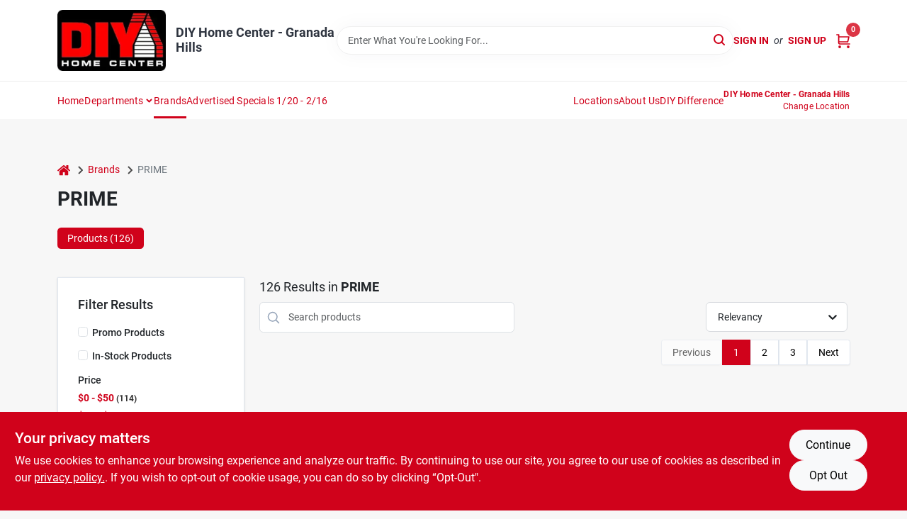

--- FILE ---
content_type: text/html
request_url: https://diyhomecenter.net/brands/prime-3654
body_size: 53994
content:
<!DOCTYPE html>
<html lang="en">
	<head>
		<meta charset="utf-8" />
		<link rel="preconnect" href="https://maps.googleapis.com">
		<link rel="preconnect" href="https://storage.googleapis.com">
		<link rel="preconnect" href="https://images.ezad.io">
		<link rel="preconnect" href="https://api.ezadlive.com">
		<meta name="viewport" content="width=device-width, initial-scale=1.0, maximum-scale=2.0">


		
		<link href="https://static.ezadlive.com/fe/version2881/_app/immutable/assets/vendor.f0fcb5ba.css" rel="stylesheet">
		<link href="https://static.ezadlive.com/fe/version2881/_app/immutable/assets/0.1cbb51b9.css" rel="stylesheet">
		<link href="https://static.ezadlive.com/fe/version2881/_app/immutable/assets/login-module.7fe72062.css" rel="stylesheet">
		<link href="https://static.ezadlive.com/fe/version2881/_app/immutable/assets/main-footer.6c797e80.css" rel="stylesheet">
		<link href="https://static.ezadlive.com/fe/version2881/_app/immutable/assets/document-modal.a3b96a58.css" rel="stylesheet">
		<link href="https://static.ezadlive.com/fe/version2881/_app/immutable/assets/modal.577dbff6.css" rel="stylesheet">
		<link href="https://static.ezadlive.com/fe/version2881/_app/immutable/assets/cart-sidebar.bbe547ba.css" rel="stylesheet">
		<link href="https://static.ezadlive.com/fe/version2881/_app/immutable/assets/cart-items.08954f67.css" rel="stylesheet">
		<link href="https://static.ezadlive.com/fe/version2881/_app/immutable/assets/change-quantity.693882c3.css" rel="stylesheet">
		<link href="https://static.ezadlive.com/fe/version2881/_app/immutable/assets/recaptcha.ab6e1a2f.css" rel="stylesheet">
		<link href="https://static.ezadlive.com/fe/version2881/_app/immutable/assets/bogo-discount-card.2b8bc076.css" rel="stylesheet">
		<link href="https://static.ezadlive.com/fe/version2881/_app/immutable/assets/locations-modal.8c32552f.css" rel="stylesheet">
		<link href="https://static.ezadlive.com/fe/version2881/_app/immutable/assets/big-map.bdb2e239.css" rel="stylesheet">
		<link href="https://static.ezadlive.com/fe/version2881/_app/immutable/assets/5.5b130834.css" rel="stylesheet">
		<link href="https://static.ezadlive.com/fe/version2881/_app/immutable/assets/video-card.d3615b23.css" rel="stylesheet">
		<link href="https://static.ezadlive.com/fe/version2881/_app/immutable/assets/_page.ee24268f.css" rel="stylesheet">
		<link href="https://static.ezadlive.com/fe/version2881/_app/immutable/assets/product-card.8c7218bf.css" rel="stylesheet">
		<link href="https://static.ezadlive.com/fe/version2881/_app/immutable/assets/paginator-with-links.3eb3ead3.css" rel="stylesheet">
		<link href="https://static.ezadlive.com/fe/version2881/_app/immutable/assets/paginator.12bdcbbb.css" rel="stylesheet">
		<link href="https://static.ezadlive.com/fe/version2881/_app/immutable/assets/filter-item.7ff41a8f.css" rel="stylesheet">
		<link href="https://static.ezadlive.com/fe/version2881/_app/immutable/assets/brand-dept-popup.8ae3b42d.css" rel="stylesheet"><title>PRIME Items for Sale | DIY Home Center</title><!-- HEAD_svelte-145cly0_START --><!-- Project: undefined - Channel Id: 34 - Version: 2883 - Release Latest Version: undefined -->   <meta name="msapplication-TileColor" content="#da532c"> <meta name="theme-color" content="#ffffff"> <link rel="icon" type="image/x-icon" href="https://storage.googleapis.com/content.ezadtv.com/2024/06/17/66706734b423a_reverse_logo.png"> <link rel="icon" type="image/png" sizes="32x32" href="https://storage.googleapis.com/content.ezadtv.com/2024/06/17/66706734b423a_reverse_logo.png"> <link rel="apple-touch-icon" sizes="180x180" href="https://storage.googleapis.com/content.ezadtv.com/2024/06/17/66706734b423a_reverse_logo.png">  <meta name="twitter:title" content="PRIME Items for Sale"> <meta name="og:title" content="PRIME Items for Sale"> <meta property="og:title" content="PRIME Items for Sale">  <meta name="description" content="Find PRIME products for sale near you"> <meta name="twitter:description" content="Find PRIME products for sale near you"> <meta name="og:description" content="Find PRIME products for sale near you"> <meta property="og:description" content="Find PRIME products for sale near you">   <meta name="google-site-verification" content="5A717mqfX2IsVZdvBt5omM3dGHTzfs-TB5liv71GNCM"> <meta property="og:site_name" content="DIY Home Center"> <meta property="og:type" content="website"> <meta property="twitter:site" content="DIY Home Center"> <meta property="twitter:card" content="summary"> <!-- Google Tag Manager -->
<script>(function(w,d,s,l,i){w[l]=w[l]||[];w[l].push({'gtm.start':
new Date().getTime(),event:'gtm.js'});var f=d.getElementsByTagName(s)[0],
j=d.createElement(s),dl=l!='dataLayer'?'&l='+l:'';j.async=true;j.src=
'https://www.googletagmanager.com/gtm.js?id='+i+dl;f.parentNode.insertBefore(j,f);
})(window,document,'script','dataLayer','GTM-WL9Z3LZC');</script>
<!-- End Google Tag Manager --> <!-- Google tag (gtag.js) -->
<script async src="https://www.googletagmanager.com/gtag/js?id=G-0NPQS08G0W"></script>
<script>
  window.dataLayer = window.dataLayer || [];
  function gtag(){dataLayer.push(arguments);}
  gtag('js', new Date());

  gtag('config', 'G-0NPQS08G0W');
</script> <!-- Meta Pixel Code -->
<script>
!function(f,b,e,v,n,t,s)
{if(f.fbq)return;n=f.fbq=function(){n.callMethod?
n.callMethod.apply(n,arguments):n.queue.push(arguments)};
if(!f._fbq)f._fbq=n;n.push=n;n.loaded=!0;n.version='2.0';
n.queue=[];t=b.createElement(e);t.async=!0;
t.src=v;s=b.getElementsByTagName(e)[0];
s.parentNode.insertBefore(t,s)}(window, document,'script',
'https://connect.facebook.net/en_US/fbevents.js');
fbq('init', '770007164821983');
fbq('track', 'PageView');
</script>
<noscript><img height="1" width="1" style="display:none"
src="https://www.facebook.com/tr?id=770007164821983&ev=PageView&noscript=1"
/></noscript>
<!-- End Meta Pixel Code -->  <script> window.dataLayerEz = window.dataLayerEz || []; window.dataLayerEz.push({'storeNumber': '21917', 'user_properties.store_number': '21917'}); </script>  <meta name="twitter:image:src" content="https://images.ezad.io/thumb/aHR0cHM6Ly9zdG9yYWdlLmdvb2dsZWFwaXMuY29tL2NvbnRlbnQuZXphZHR2LmNvbS8yMDI0LzA3LzA4LzIwMjQwNzA4XzY2OGM1N2UyZGY0MzEud2VicA.webp"> <meta name="twitter:image" content="https://images.ezad.io/thumb/aHR0cHM6Ly9zdG9yYWdlLmdvb2dsZWFwaXMuY29tL2NvbnRlbnQuZXphZHR2LmNvbS8yMDI0LzA3LzA4LzIwMjQwNzA4XzY2OGM1N2UyZGY0MzEud2VicA.webp"> <meta name="og:image" content="https://images.ezad.io/thumb/aHR0cHM6Ly9zdG9yYWdlLmdvb2dsZWFwaXMuY29tL2NvbnRlbnQuZXphZHR2LmNvbS8yMDI0LzA3LzA4LzIwMjQwNzA4XzY2OGM1N2UyZGY0MzEud2VicA.webp"> <meta property="og:image" content="https://images.ezad.io/thumb/aHR0cHM6Ly9zdG9yYWdlLmdvb2dsZWFwaXMuY29tL2NvbnRlbnQuZXphZHR2LmNvbS8yMDI0LzA3LzA4LzIwMjQwNzA4XzY2OGM1N2UyZGY0MzEud2VicA.webp"> <link rel="canonical" href="https://diyhomecenter.net/brands/prime-3654"> <meta property="og:url" content="https://diyhomecenter.net/brands/prime-3654"> <script type="application/ld+json">[{"@context":"https://schema.org","@type":"HardwareStore","name":"DIY Home Center - Granada Hills","telephone":"(818) 900-2720","image":"https://images.ezad.io/thumb/aHR0cHM6Ly9zdG9yYWdlLmdvb2dsZWFwaXMuY29tL2NvbnRlbnQuZXphZHR2LmNvbS8yMDI0LzA3LzA4LzIwMjQwNzA4XzY2OGM1N2UyZGY0MzEud2VicA.webp","address":{"@type":"PostalAddress","streetAddress":"18060 CHATSWORTH STREET","addressLocality":"GRANADA HILLS","addressRegion":"CA","postalCode":"91344","addressCountry":"US"}},{"@context":"https://schema.org","@type":"WebSite","name":"DIY Home Center - Granada Hills","url":"https://diyhomecenter.net/","alternateName":"DIY Home Center - Granada Hills","potentialAction":[{"@type":"SearchAction","target":"https://diyhomecenter.net//search/?keyword={search_term_string}","query-input":"required name=search_term_string"}]},{"@context":"https://schema.org","@type":"Organization","legalName":"DIY Home Center - Granada Hills","url":"https://diyhomecenter.net/","logo":"https://images.ezad.io/thumb/aHR0cHM6Ly9zdG9yYWdlLmdvb2dsZWFwaXMuY29tL2NvbnRlbnQuZXphZHR2LmNvbS8yMDI0LzA3LzA4LzIwMjQwNzA4XzY2OGM1N2UyZGY0MzEud2VicA.webp","sameAs":["https://www.facebook.com/DIYHomeCenters/?viewas=100000686899395&show_switched_toast=0&show_invite_to_follow=0&show_switched_tooltip=0&show_podcast_settings=0&show_community_review_changes=0&show_community_rollback=0&show_follower_visibility_disclosure=0","https://www.instagram.com/diy_home_center?fbclid=IwAR218uauT20-QaUlOnKjRFyrLSp7CfSLf1jokLPRxPSZJ_B4ClA1ylMdfbw","http://www.youtube.com/@DIYHomeCenter-x2y"],"contactPoint":[{"@type":"ContactPoint","contactType":"customer service","telephone":"(818) 900-2720","email":"orders23@diyhc.net"}]},{"@context":"https://schema.org","@type":"BreadcrumbList","itemListElement":[{"@type":"ListItem","position":1,"name":"Brands","item":"https://diyhomecenter.net"},{"@type":"ListItem","position":2,"name":"PRIME","item":"https://diyhomecenter.net/brands/prime-3654"}]}]</script> <script >__EZ_STORE_SETTINGS = {"businessSlug":"2GC446P86SD2ZCJL","stripePublishable":"pk_test_SoQebsTMOLR2iExxLINSedwP","stripeLive":"","businessName":"DIY Home Center","favicon":"https://storage.googleapis.com/content.ezadtv.com/2024/06/17/66706734b423a_reverse_logo.png","colors":{"primary":"#d0021b","secondary":"#f5973e","text":"#2f3540","background":"#F7F7F7","header":"#fff","headerLinkColor":"","headerText":"","navigation":"#fff","priceColor":"","promoPriceColor":"","storeColor":""},"layout":"default","font":"Roboto","logo":"https://images.ezad.io/thumb/aHR0cHM6Ly9zdG9yYWdlLmdvb2dsZWFwaXMuY29tL2NvbnRlbnQuZXphZHR2LmNvbS8yMDI0LzA3LzA4LzIwMjQwNzA4XzY2OGM1N2UyZGY0MzEud2VicA.webp","subscribeBannerImage":"url('https://storage.googleapis.com/content.ezadtv.com/2020/06/01/5ed5530c847ce_Generic.jpg')","buyingFromAlert":{"background":"","textColor":"","visible":""},"homeAlert":{"visible":true,"text":"","background":"black","textColor":"warning","fontSize":"","fontWeight":"","allowOverrideEvenBasicPlan":"","fontFamily":"","padding":""},"text":{"featuredProductText":"","inStore":"In-Store","specialOrderWarning":"Special Order From Vendor","outOfStock":"Order for 3-5 day shipping to our store","noRentalItems":"There are no rental items","specialOrderTitle":"Special Order May Be Required","specialOrderText":"Subject to availability and seasonality from suppliers. If we cannot get it, you will be notified and refunded.","trademark":"All product and company names are trademarks™ or registered® trademarks of their respective holders. Use of them does not imply any affiliation with or endorsement by them.","checkAvailability":"Call Your Local Store For Availability","emptyCart":"Cart is empty. Browse the website and add the things you like!","cartDeliveryDisclaimer":"","forRental":"","promoQuantityHeader":"","specialOrderTextByLocation":"","deliveryConfirmationText":"","vendorInStockText":"","vendorOutOfStockText":"","catalogInStockText":"","vendorSpecialOrderText":"","outOfStockText":"","extraProductMessage":"","inStockText":"","customPurchaseTitle":"","customPurchaseText":"","tvCustomQtyMessage":"","tvCustomAvailableMessage":"","specialOrderFee":"","onlyXLeftText":"","footerConnectText":"","receiveMarketingText":""},"footer":{"links":"","facebookPage":"","showSslLogo":"","instagramPage":"","locations":null,"showLogo":"","hideBusinessName":"","modern":"","modernLocations":""},"products":{"inventoryItemsMin":4,"itemsPerPage":48,"showVideos":false,"showDescription":true,"showSimilarProducts":true,"showQtyInWidgets":true,"sortOptions":"","defaultSorting":"relevancy","hideReg":false,"filterShowOutOfStock":true,"inStockProductRename":"","hideUpc":"","hideInStockCheckbox":"","disableOrdering":"","showThreeFiveDays":"","capitalizeTitle":"","regularPriceText":"","currencyPrefix":"","useOriginalTitle":"","hidePriceOutOfStock":"","disableSpecialOrdering":"","showTopBrandProducts":"","showSimilarProductsByProduct":"","showDepartmentDropdownInSearch":"","getQuoteSpecial":"","hideProductLocation":"","getQuoteEmail":"","hideProductUnit":"","hiddenPriceText":"","syncHandlePromos":"","showPartnerInventories":true,"hideQuantity":"","alwaysShowProp65":"","widgetPromoLabel":"","singlePromoLabel":"","hideBrandFromTitle":"","hideOutOfStockItems":"","showUnitInventory":"","showOutOfStockItems":true,"hideRentalPrices":"","hidePrice":false,"alwaysShowProductLocation":"","showSpecs":"","disableSearchBar":"","hideNotifyMeOption":"","hideDeliveryLocationsModal":"","hideSecondSpecialWarning":"","showModelNumber":"","showSortByCustomerPartNumberOnMyOrders":"","removeZoominEffect":"","hideAvailability":"","includeBrandInTitle":"","hideSpecialOrderBadgeAboveImage":""},"departments":{"defaultSorting":"relevancy","skipAutoFormat":"","multiLevel":"","sortOptions":"","hideHeadersInMenu":"","collapseDepartmentsOnSearch":"","hideNoSubDeptTextInDeptList":"","description":"Browse our Paint, Seasonal items, Lumber/Building Materials, Hardware, and Housewares. Find everything you need for your home and lifestyle. Shop online now or visit us at STORE_NAME_AND_LOCATION for a complete shopping experience!"},"brands":{"defaultSorting":"relevancy","showImages":"","sortAlphabetical":"","capitalize":"","description":"Explore our extensive collection of brands like Foremost Tarp Co, Genesis Power Tools, and Blue Rhino Corporation. Equip yourself with the best tools and hardware for any task. Start shopping today! Shop online now or visit us at STORE_NAME_AND_LOCATION for all your needs!"},"cart":{"rewardMembers":false,"hideAddress":false,"specialOrderMessage":"Special order May Be Required","specialOrderDisclaimer":"Subject to Availability and seasonality from suppliers. If we cannot get it, you will be notified and refunded.","specialOrderBadge":"","specialOrderMessageTooltip":"You will receive shipping information over email within the next business day","empty":"Cart is empty. Browse the website and add the things you like!","submittedOrderImage":"","confirmationText":"","deliveryDisclaimer":"","taxJar":"","hideShipping":"","showSpecialOrderDays":"","enableDeliveryDate":"","promos":"","allowSpecialOrderVendors":"","taxDisclaimer":"","additionalCountries":"","showCardProviders":"","taxExemptionCheck":"","discountEligibilityCheck":"","hideVendorInSpecialOrder":"","refundInfo":"","deliveryZipsAllowed":"","allowedZips":"","disclaimer":"","allowSavedCarts":"","hideTax":"","hideDeliveryZipcode":"","cartModal":"","deferCapture":"","pickupDistanceLimit":"","alwaysRequireAddress":"","showUnitPrice":"","distanceModal":"","showCheckoutCbLayout":"","hideUnitedStatesDeliveryOption":"","restrictedStatesForShipping":"","restrictedStatesMessage":"","hideSpecialOrderMessage":"","rdcAware":"","guestCheckoutWithPaypalOnly":false,"allowRecurringOrders":"","mergeAdditionalFeeWithSubtotal":"","displayRecurringOrdersSectionBorder":"","hidePickupZipcode":"","enableMarketingEmailsByDefault":"","enableShareCartLink":"","hideSpecialOrderBadge":"","showShippingRateDisclaimer":"","dummyPostalCode":"","receiveMarketing":true,"receiveSms":true},"admin":{"showStats":true,"showOrderLocationFilters":true,"orders":"","hideSecondStep":"","RSCOptions":"","showContractors":"","orderTimeZone":"","hideInStorePingOption":"","autoSelectStore":true,"enableNewOrderNotification":"","hideBusinessNameFromHeaderOnMobile":"","showAvailableFulfilmentOptions":"","defaultSelectedStore":"","allowOverridingDeliveryCharges":"","enableTaxWaiverIfExempt":"","hideGuestCheckout":""},"testimonials":{"1":"","2":""},"liveChatCode":"","storeNumber":"","logoMaxWidth":"","logoMaxHeight":"","signup":{"extraFields":""},"contactUs":{"hideEmail":false},"logoSize":"","navigationBackground":"","whiteHeader":"","lightNav":"","displayName":"DIY Home Center - Granada Hills","domain":"diyhomecenter","newOrderEmails":"snugent@diyhomecenter.net","contactEmail":"help@diyhomecenter.net","company":"truevalue","navigation":[{"name":"home"},{"name":"departments"},{"name":"brands"},{"name":"About Us","align":"right"}],"demo":false,"homepageBanner":"","search":{"checkboxFilters":""},"timezone":"","meta":{"description":"We have some of the best selections of products at great prices! Our friendly website is here to assist you with all of your purchasing needs. Feel free to contact us if you have any questions!","loginDescription":"Get discounts & savings when you register for an account today!","mainImage":"","loginTitle":"","departmentsDescription":"Shop [store_name] in [city], [state] for diverse departments dedicated to your DIY needs.","departmentsTitle":"Search and Hunt Through Departments at STORE_NAME","brandsDescription":"Find quality brands at [store_name] in Granada Hills, [state]. Your local expert for DIY projects.","brandsTitle":"Discover Our Brands At STORE_NAME","searchPageDescription":"Choose [search_term] at [store_name]. Besides, select from top-quality outdoor dining sets, potting soil, generators, and more for your home and garden."},"directory":"www-diyhomecenter","overrideSubscribeImage":"","tax_rate":"","adminNavigation":"","showPhoneInNavigation":"","emailNavLink":"","onlyFeatured":"","navigationLayout":"","aboutUsLocations":"","customLayout":"","showAdvancedSetting":"","principles":"","registrationOptions":{"companyInput":true,"hideFromHeader":false},"locationData":{"Millhouse":"","Wildey":""},"testKey":"","business":"","authData":"","aboutUsEmails":"","logoLink":"","showConsultationReport":"","dynamicMap":"","customCss":"","extraProductMessage":"","styles":{"vendorInStockClasses":"","catalogInStockClasses":"","rentalFilterNodeClasses":""},"logoMaxheight":"","undefined":"","specialPricePositionBottom":"","aboutUsTitle":"","aboutUsTitleHidden":"","showLocationPhoneInNav":"","business_telephone":"(818) 900-2720","business_address":"18060 CHATSWORTH STREET","business_city":"GRANDA HILL","business_state":"CA","business_country":"","ecommercePlan":"null","tvRDC":"","dibRSC":"","e2Warehouse":"","logoPrint":"","business_zipcode":91344,"business_email":"","rentals":{"disableLocationSelection":"","allowDeliveryLocations":"","hideFulfillmentOptions":"","rentalContactText":"","disableContactForm":"","rentalInStockText":"","disclaimer":"","submitFormDisclaimerTop":"","submitFormDisclaimerBottom":"","rentalReserveText":"","hideUpc":"","verbiage":""},"aboutUs":{"hideContactUsOption":""},"localAd":{"hideLocalAdNavLink":""},"header":{"locationSelector":"","modern":"","MyOrdersText":"","languages":""},"navStyle":{"links":"","locationSelector":""},"e2ReportExemption":"","svelte":"","null":"","aiSettings":{"useAIProductsTable":"","useAIProductsCategories":"","excludeAIProductsTable":true}}</script>  <script >__EZ_PREGEN = 0</script> <script >__EZ_TV_ECOM_PLAN = 'null'</script> <script >__EZ_TVR_NAME = "True Value Rewards"</script> <script >__EZ_IS_TRUEVALUE = false</script>  <style data-svelte-h="svelte-1ke9ioy">/* embed the latin fonts directly */
    @font-face {
      font-family: 'Roboto';
      font-style: normal;
      font-weight: 300;
      font-display: swap;
      src: url(https://static.ezadlive.com/fonts/KFOlCnqEu92Fr1MmSU5fBBc4.woff2) format('woff2');
      unicode-range: U+0000-00FF, U+0131, U+0152-0153, U+02BB-02BC, U+02C6, U+02DA, U+02DC, U+0304, U+0308, U+0329, U+2000-206F, U+2074, U+20AC, U+2122, U+2191, U+2193, U+2212, U+2215, U+FEFF, U+FFFD;
    }
    @font-face {
      font-family: 'Roboto';
      font-style: normal;
      font-weight: 400;
      font-display: swap;
      src: url(https://static.ezadlive.com/fonts/KFOmCnqEu92Fr1Mu4mxK.woff2) format('woff2');
      unicode-range: U+0000-00FF, U+0131, U+0152-0153, U+02BB-02BC, U+02C6, U+02DA, U+02DC, U+0304, U+0308, U+0329, U+2000-206F, U+2074, U+20AC, U+2122, U+2191, U+2193, U+2212, U+2215, U+FEFF, U+FFFD;
    }
    @font-face {
      font-family: 'Roboto';
      font-style: normal;
      font-weight: 700;
      font-display: swap;
      src: url(https://static.ezadlive.com/fonts/KFOlCnqEu92Fr1MmWUlfBBc4.woff2) format('woff2');
      unicode-range: U+0000-00FF, U+0131, U+0152-0153, U+02BB-02BC, U+02C6, U+02DA, U+02DC, U+0304, U+0308, U+0329, U+2000-206F, U+2074, U+20AC, U+2122, U+2191, U+2193, U+2212, U+2215, U+FEFF, U+FFFD;
    }</style>  <link rel="stylesheet" type="text/css" media="print" href="https://static.ezadlive.com/fonts/font-roboto.css" onload="this.media='all';"><style>
:root {
  --primary: #d0021b;
  --bs-primary: #d0021b;
  --secondary: #f5973e;
  --bs-secondary: #f5973e;
  --text: #2f3540;
  --bs-text: #2f3540;
  --background: #F7F7F7;
  --bs-background: #F7F7F7;
  --header: #fff;
  --bs-header: #fff;
  --headerLinkColor: var(--bs-primary);
  --bs-headerLinkColor: #fff;
  --headerText: var(--text);
  --bs-headerText: #fff;
  --navigation: #fff;
  --bs-navigation: #fff;
  --priceColor: #fff;
  --bs-priceColor: #fff;
  --promoPriceColor: #fff;
  --bs-promoPriceColor: #fff;
  --storeColor: #fff;
  --bs-storeColor: #fff;
  --brandPrimary: #d0021b;
  --headerLinkColorInv: #fff;
  --navigationLinkColor: var(--bs-primary);
  --navigationText: var(--text);
  --navigationFontSize: 14px;
  --font: Roboto;
}
</style><!-- HEAD_svelte-145cly0_END --><!-- HEAD_svelte-rn6tfp_START --><!-- HEAD_svelte-rn6tfp_END -->

		<style>
			.text-success-dark {
				color: #124A1F !important;
			}
		</style>
	</head>
	<body data-sveltekit-preload-data="hover">
	<noscript><iframe src='https://www.googletagmanager.com/ns.html?id=GTM-779Z3LZC' height='0' width='0' style='display:none;visibility:hidden'></iframe></noscript>
		<div style="display: contents">     <button class="skip-link svelte-1yub3rk" data-svelte-h="svelte-mn0oll">Skip to content</button> <div>  <header id="mainHeader" class="main-header position-relative  DIYHomeCenter svelte-1pee0jg"><div class="container gap-3 d-flex flex-column flex-lg-row align-items-center justify-content-center justify-content-lg-between py-3"> <button class="d-block nav-icon d-lg-none mobile-menu-button " aria-label="Menu"><span></span></button> <div class="d-flex flex-column flex-md-row align-items-center"><a href="/" class="brand text-white " aria-label="DIY Home Center Home" rel="prefetch"><img src="https://images.ezad.io/thumb/aHR0cHM6Ly9zdG9yYWdlLmdvb2dsZWFwaXMuY29tL2NvbnRlbnQuZXphZHR2LmNvbS8yMDI0LzA3LzA4LzIwMjQwNzA4XzY2OGM1N2UyZGY0MzEud2VicA.webp" id="logo-img" alt="DIY Home Center" style="" class="logo-width svelte-1pee0jg" width="100%" height="100%"></a> <div class="h5 fw-bold mt-3 mb-0 mt-md-0 ms-md-3 comp-text" style="color: ">DIY Home Center - Granada Hills</div></div> <form id="searchForm" name="search" role="search" class="search-wrapper position-relative svelte-om0n6w"><input aria-label="Search Term" class="form-control autosuggest svelte-om0n6w" type="text" placeholder="Enter What You're Looking For..." loading="lazy" value=""> <button type="submit" aria-label="Search" class="btn-search-custom svelte-om0n6w" data-svelte-h="svelte-6o76ou"><svg width="16" height="16" xmlns="http://www.w3.org/2000/svg" xmlns:xlink="http://www.w3.org/1999/xlink"><defs data-v-6d71ba7e=""><filter data-v-6d71ba7e="" x="-8.1%" y="-113.8%" width="116.2%" height="327.5%" filterUnits="objectBoundingBox"><feMorphology data-v-6d71ba7e="" radius=".5" operator="dilate" in="SourceAlpha" result="shadowSpreadOuter1"></feMorphology><feOffset data-v-6d71ba7e="" in="shadowSpreadOuter1" result="shadowOffsetOuter1"></feOffset><feGaussianBlur data-v-6d71ba7e="" stdDeviation="15" in="shadowOffsetOuter1" result="shadowBlurOuter1"></feGaussianBlur><feComposite data-v-6d71ba7e="" in="shadowBlurOuter1" in2="SourceAlpha" operator="out" result="shadowBlurOuter1"></feComposite><feColorMatrix data-v-6d71ba7e="" values="0 0 0 0 0.13236882 0 0 0 0 0.171002098 0 0 0 0 0.285297781 0 0 0 0.04 0" in="shadowBlurOuter1"></feColorMatrix></filter><rect data-v-6d71ba7e="" x="0" y="0" width="560" height="40" rx="20"></rect></defs><g data-v-6d71ba7e="" fill="none" fill-rule="evenodd"><path data-v-6d71ba7e="" fill="#FFF" d="M-884-28H556v1536H-884z"></path><g data-v-6d71ba7e="" transform="translate(-529 -11)"><use data-v-6d71ba7e="" fill="#000" filter="url(#a)" xlink:href="#b"></use><use data-v-6d71ba7e="" stroke="currentColor" fill="#FFF" xlink:href="#b"></use></g><g data-v-6d71ba7e="" stroke-width="2" transform="translate(1 1)" stroke="currentColor" stroke-linecap="round" stroke-linejoin="round"><circle data-v-6d71ba7e="" cx="6" cy="6" r="6"></circle><path data-v-6d71ba7e="" d="M14 14l-3.758-3.758"></path></g></g></svg></button> </form> <div class="d-flex align-items-center cart-wrapper  svelte-17u9cvc" style="z-index: 1;">  <div id="authorization" class="d-lg-flex d-none me-3"><div class="d-flex flex-lg-row align-items-center"><a href="/login" class="text-uppercase fw-bold text-nowrap" rel="prefetch">Sign In</a> <span class="my-n1 my-lg-0 mx-2 fst-italic" data-svelte-h="svelte-dz76fn">or</span> <a href="/register" class="text-uppercase fw-bold text-nowrap" rel="prefetch">Sign Up</a></div></div> <a href="/cart" class="cart-btn position-relative " aria-label="Cart, 0 Items" rel="prefetch"><svg width="20" height="20" xmlns="http://www.w3.org/2000/svg"><g transform="translate(1 1)" fill="none" fill-rule="evenodd"><circle fill="#000" fill-rule="nonzero" cx="4.235" cy="17.788" r="1"></circle><circle fill="currentColor" fill-rule="nonzero" cx="16.094" cy="17.788" r="1"></circle><circle stroke="currentColor" stroke-width="1.694" stroke-linecap="round" stroke-linejoin="round" cx="4" cy="17" r="1"></circle><circle stroke="currentColor" stroke-width="1.694" stroke-linecap="round" stroke-linejoin="round" cx="16" cy="17" r="1"></circle><path d="M0 0h2.571v11.25c0 .966.768 1.75 1.715 1.75H18" stroke="currentColor" stroke-width="1.694" stroke-linecap="round" stroke-linejoin="round"></path><path stroke="currentColor" stroke-width="1.694" stroke-linecap="round" stroke-linejoin="round" d="M3 3h14l-1.647 7H3"></path></g></svg> <span class="position-absolute badge bg-danger rounded-circle ">0</span></a>  </div></div> </header>  <nav class="navbar p-0 navbar-light main-nav showLocations collapsed   svelte-t4umeu" id="mainNav"> <div class="container pb-3 pb-lg-0 w-100 h-100 align-items-start"><div class="px-2 px-lg-0 w-100"><div class="d-flex justify-content-end mt-4 d-lg-none mb-n2 w-100"><button class="toggle-menu-bt" id="toggle-menu-bt" aria-label="Menu" data-svelte-h="svelte-1bfgfmg"><svg xmlns="http://www.w3.org/2000/svg" fill="none" width="32" viewBox="0 0 24 24" stroke-width="2" stroke="currentColor"><path stroke-linecap="round" stroke-linejoin="round" d="M6 18L18 6M6 6l12 12"></path></svg></button></div> <ul class="navbar-nav flex-column flex-lg-row flex-wrap "><li class="nav-item  left   svelte-t4umeu"><a href="/" class="nav-link text-capitalize home" style="font-size: " rel="prefetch">Home </a> </li><li class="nav-item b-nav-dropdown dropdown left   svelte-t4umeu"><button tabindex="0" class=" c-dropdown h-100 d-flex align-items-center main-link justify-content-between svelte-nnj2yx" aria-expanded="false" aria-controls="departments-menu"><a class="nav-link text-capitalize svelte-nnj2yx" href="/departments" style="fontSize: ">Departments</a> <svg fill="none" class="ms-1 caret svelte-nnj2yx" width="10" height="6" xmlns="http://www.w3.org/2000/svg"><path d="M7.5 1.5l-3 3-3-3" stroke="currentColor" stroke-linecap="round" stroke-linejoin="round" stroke-width="2" class="svelte-nnj2yx"></path></svg>   </button> </li><li class="nav-item  left   svelte-t4umeu active"><a href="/brands" class="nav-link text-capitalize " style="font-size: " rel="prefetch">Brands </a> </li><li class="nav-item  left   svelte-t4umeu"><a href="/advertised-specials-120-216" class="nav-link text-capitalize " style="font-size: " rel="prefetch">Advertised Specials 1/20 - 2/16 </a> </li><li class="nav-item  right   svelte-t4umeu"><a href="/store-info" class="nav-link text-capitalize " style="font-size: " rel="prefetch">Locations </a> </li><li class="nav-item  right   svelte-t4umeu"><a href="/our-history" class="nav-link text-capitalize " style="font-size: " rel="prefetch">About Us </a> </li><li class="nav-item  right   svelte-t4umeu"><a href="/the-diy-difference" class="nav-link text-capitalize " style="font-size: " rel="prefetch">DIY Difference </a> </li>  <li class="nav-item right locations"><button class="nav-link location-bt py-0"><div class="small text-capitalize text-start text-lg-end d-lg-none d-xl-block"><div class="fw-bold">DIY Home Center - Granada Hills </div> <div class="fw-normal mt-3 mt-lg-1 mt-1" data-svelte-h="svelte-198pi3n">Change Location</div></div> <svg class="d-none d-lg-block d-xl-none location-pin" xmlns="http://www.w3.org/2000/svg" viewBox="0 0 512 512"><path d="M256 0C161.896 0 85.333 76.563 85.333 170.667c0 28.25 7.063 56.26 20.49 81.104L246.667 506.5c1.875 3.396 5.448 5.5 9.333 5.5s7.458-2.104 9.333-5.5l140.896-254.813c13.375-24.76 20.438-52.771 20.438-81.021C426.667 76.563 350.104 0 256 0zm0 256c-47.052 0-85.333-38.281-85.333-85.333S208.948 85.334 256 85.334s85.333 38.281 85.333 85.333S303.052 256 256 256z"></path></svg></button></li> </ul></div></div> </nav>   <div><main><div class="container pt-4"><ul class="list-unstyled d-flex align-items-center"><li class="d-flex align-items-center comp-text"><a href="/" class="" aria-label="Home" rel="prefetch"><span class="sr-only svelte-1biv9zz" data-svelte-h="svelte-taoqes">home</span> <svg class="comp-text" width="18px" height="15px" viewBox="0 0 18 15" version="1.1" xmlns="http://www.w3.org/2000/svg" xmlns:xlink="http://www.w3.org/1999/xlink"><g stroke="none" stroke-width="1" fill="none" fill-rule="evenodd"><g id="Artboard" transform="translate(-77.000000, -64.000000)" fill="currentColor"><path d="M86.0425152,67 L92.2323346,72.263 L92.2398489,72.29 L92.2398489,72.29 L92.243,72.329 L92.243,77.658 L92.2347469,77.770184 C92.212749,77.91572 92.1468173,78.045 92.0374484,78.157 L92.0374484,78.157 L91.9528774,78.233192 C91.835969,78.32356 91.7025543,78.369 91.5536263,78.369 L91.5536263,78.369 L87.4193234,78.369 L87.4193234,74.105 L84.6637678,74.105 L84.6637678,78.368 L80.5314041,78.368 L80.4222523,78.359592 C80.2808638,78.33716 80.1559815,78.2698 80.0466125,78.157 L80.0466125,78.157 L79.973312,78.069776 C79.8864373,77.9492 79.843,77.8116 79.843,77.658 L79.843,77.658 L79.843,72.329 L79.8439696,72.31475 L79.8439696,72.31475 L79.8478479,72.296 L79.8517262,72.2765 L79.8517262,72.2765 L79.8526958,72.263 L86.0425152,67 Z M86,64 L86.1602454,64.0081667 C86.4210556,64.0353889 86.6505,64.1306667 86.848,64.294 L86.848,64.294 L89.572,66.597 L89.572,64.395 L89.5783594,64.3196562 C89.5910625,64.24775 89.62275,64.18625 89.673,64.136 L89.673,64.136 L89.7266563,64.0915312 C89.78375,64.0535625 89.85125,64.035 89.93,64.035 L89.93,64.035 L92.074,64.035 L92.1485938,64.0412188 C92.21975,64.0536875 92.2805,64.085 92.33,64.136 L92.33,64.136 L92.3744688,64.1899687 C92.4124375,64.247625 92.431,64.31625 92.431,64.395 L92.431,64.395 L92.431,69.002 L94.876,71.057 L94.9253125,71.1063594 C94.9684375,71.159375 94.993,71.2235 94.999,71.3 L94.999,71.3 L94.998625,71.3734688 C94.991875,71.444625 94.966,71.50875 94.921,71.565 L94.921,71.565 L94.228,72.401 L94.1800469,72.4465313 C94.1284375,72.4873125 94.066,72.51375 93.994,72.525 L93.994,72.525 L93.96,72.525 L93.8912344,72.5201094 C93.82575,72.5103125 93.77025,72.48575 93.726,72.446 L93.726,72.446 L86,65.931 L78.274,72.446 L78.2070938,72.4847812 C78.1400625,72.5173125 78.07275,72.531 78.006,72.525 L78.006,72.525 L77.9368125,72.5087187 C77.8711875,72.4874375 77.81625,72.45125 77.772,72.401 L77.772,72.401 L77.08,71.565 L77.0409375,71.5061563 C77.0085,71.44475 76.99575,71.37575 77.001,71.3 L77.001,71.3 L77.0127656,71.2275781 C77.031,71.1591875 77.0685,71.10275 77.124,71.057 L77.124,71.057 L85.152,64.294 C85.39,64.098 85.673,64 86,64 L86,64 Z" id="breadcrumb-home"></path></g></g></svg></a> <svg class="mx-2 comp-text arrow-svg-left svelte-1biv9zz" height="14" width="11" xmlns="http://www.w3.org/2000/svg"><path d="M5 2L10 7 5 12" fill="none" stroke="currentColor" stroke-width="2"></path></svg></li> <li class="d-flex align-items-center comp-text"><a href="/brands" class="comp-text" rel="prefetch">Brands</a> <svg class="mx-2 comp-text arrow-svg-left svelte-1biv9zz" height="14" width="11" xmlns="http://www.w3.org/2000/svg"><path d="M5 2L10 7 5 12" fill="none" stroke="currentColor" stroke-width="2"></path></svg></li> <li class="text-muted comp-text"><span>PRIME</span></li></ul> <h1 class="h2 fw-bold results-page-title comp-text">PRIME</h1>   <ul class="nav nav-pills" role="tablist"><li class="nav-item" role="presentation"><button class="nav-link comp-text active" id="products-tab" data-bs-toggle="tab" data-bs-target="#products" type="button" role="tab" aria-controls="home" aria-selected="true">Products (126)</button></li> </ul></div> <div class="tab-content" id="myTabContent"><div class="tab-pane fade show active" id="products" role="tabpanel" aria-labelledby="products-tab"> <main><div class="container search-container  svelte-141ptr8"> <div class="row"><div class="col-lg-3"> <div class="filterWrapper card filters rounded-0  svelte-5l9ewu"><div class="card-body svelte-5l9ewu"><h2 class="mb-3 h5" data-svelte-h="svelte-1x7u8c7">Filter Results</h2> <button class="d-lg-none filters-close-bt svelte-5l9ewu" aria-label="Hide Filters" data-svelte-h="svelte-zl9rcq"><svg xmlns="http://www.w3.org/2000/svg" width="24" height="24" viewBox="0 0 24 24"><title>e-remove</title><g stroke-linecap="round" stroke-linejoin="round" stroke-width="2" fill="#a0a0ba" stroke="#a0a0ba"><line fill="none" stroke="#a0a0ba" stroke-miterlimit="10" x1="19" y1="5" x2="5" y2="19"></line><line fill="none" stroke="#a0a0ba" stroke-miterlimit="10" x1="19" y1="19" x2="5" y2="5"></line></g></svg></button>  <div class="d-flex flex-column align-items-start"> </div> <div class="mb-2"><div class="form-check"><input id="promoCheck" type="checkbox" class="form-check-input" aria-label="Promo Products"> <h3 class="fs-6" style="margin-top: 9px;line-height: 10px;"><label class="form-check-label" for="promoCheck">Promo Products</label></h3></div></div> <div class="mb-3"><div class="form-check"><input id="inStockCheck" type="checkbox" class="form-check-input" aria-label="In-Stock Products"> <h3 class="fs-6" style="margin-top: 9px;line-height: 10px;"><label class="form-check-label" for="inStockCheck"><a href="/brands/prime-3654?in_stock_only=1" class="heading-color" rel="prefetch">In-Stock Products</a></label></h3></div></div>   <div class="mb-3" style="max-width: 200px;"><h2 class="h6" data-svelte-h="svelte-6n5n7u">Price</h2> <ul class="p-0"><li class="none-style-list price-range mb-1 svelte-5l9ewu"><button><h3 class="fs-6 fw-bold d-inline">$0 - $50</h3> <span class="item-counts svelte-5l9ewu">114 </span></button> </li><li class="none-style-list price-range mb-1 svelte-5l9ewu"><button><h3 class="fs-6 fw-bold d-inline">$50 - $150</h3> <span class="item-counts svelte-5l9ewu">12 </span></button> </li> <li class="none-style-list d-flex svelte-5l9ewu"><form name="searchFiltersForm" class="d-flex"><input placeholder="min" type="number" size="sm" class="form-control price-range-select price-min svelte-5l9ewu" aria-label="min price"> <span style="margin-top: 3px" data-svelte-h="svelte-vpnvjw">-</span> <input placeholder="max" type="number" size="sm" class="form-control price-range-select price-max svelte-5l9ewu" aria-label="max price"> <button type="submit" class="btn btn-primary price-select-btn svelte-5l9ewu" aria-label="Select Price" data-svelte-h="svelte-poisjr"><svg aria-hidden="true" width="8" viewBox="0 0 320 512" focusable="false" fill="currentColor"><path d="M285.5 273l-194.3 194.3c-9.4 9.4-24.6 9.4-33.9 0l-22.7-22.7c-9.4-9.4-9.4-24.5 0-33.9l154-154.7-154-154.7c-9.3-9.4-9.3-24.5 0-33.9l22.7-22.7c9.4-9.4 24.6-9.4 33.9 0l194.3 194.3c9.4 9.4 9.4 24.6 0 33.9z"></path></svg></button></form></li></ul></div>          </div> </div></div> <div class="col-lg-9"><div class="w-100 position-relative"></div> </div></div></div> </main></div> <div class="tab-pane fade " id="videos" role="tabpanel" aria-labelledby="videos-tab"><div class="container mt-5 d-flex flex-column align-items-center justify-content-center"><div class="spinner-border"></div></div></div></div>  </main></div>  <div> </div> <div id="user-consent-banner" class="consent-banner row m-0 alert alert-info alert-dismissible top-bg-1 hide-consent-banner svelte-wa0yp2" role="alert"><div class="d-flex flex-column flex-md-row justify-content-between gap-4"><div data-svelte-h="svelte-1dkqoer"><div class="h4">Your privacy matters</div> <p class="lead svelte-wa0yp2" id="cookie-consent-text">We use cookies to enhance your browsing experience and analyze our traffic. By continuing to use our site, you agree to our use of cookies as described in our <a href="/privacy-policy" target="_blank" rel="noopener noreferrer" aria-label="privacy policy (opens in a new tab)">privacy policy.</a>. If you wish to opt-out of cookie usage, you can do so by clicking “Opt-Out&quot;.</p></div> <div class="d-flex flex-md-column align-items-center gap-3 action-btn svelte-wa0yp2"><button type="button" class="lead btn btn-light rounded-pill action-btn text-nowrap svelte-wa0yp2" data-dismiss="alert" aria-label="Continue" data-svelte-h="svelte-6eb4ps">Continue</button> <button type="button" class="lead btn btn-light action-btn rounded-pill text-nowrap svelte-wa0yp2" data-dismiss="alert" aria-label="Opt Out" data-svelte-h="svelte-1fjazhb">Opt Out</button></div></div></div>  </div> 
			
			<script>
				{
					__sveltekit_twwrf7 = {
						assets: "https://static.ezadlive.com/fe/version2881",
						base: new URL("..", location).pathname.slice(0, -1),
						env: {}
					};

					const element = document.currentScript.parentElement;

					const data = [{"type":"data","data":(function(a){a.businessSlug="2GC446P86SD2ZCJL";a.stripePublishable="pk_test_SoQebsTMOLR2iExxLINSedwP";a.stripeLive="";a.businessName="DIY Home Center";a.favicon="https://storage.googleapis.com/content.ezadtv.com/2024/06/17/66706734b423a_reverse_logo.png";a.colors={primary:"#d0021b",secondary:"#f5973e",text:"#2f3540",background:"#F7F7F7",header:"#fff",headerLinkColor:"",headerText:"",navigation:"#fff",priceColor:"",promoPriceColor:"",storeColor:""};a.layout="default";a.font="Roboto";a.logo="https://images.ezad.io/thumb/aHR0cHM6Ly9zdG9yYWdlLmdvb2dsZWFwaXMuY29tL2NvbnRlbnQuZXphZHR2LmNvbS8yMDI0LzA3LzA4LzIwMjQwNzA4XzY2OGM1N2UyZGY0MzEud2VicA.webp";a.subscribeBannerImage="url('https://storage.googleapis.com/content.ezadtv.com/2020/06/01/5ed5530c847ce_Generic.jpg')";a.buyingFromAlert={background:"",textColor:"",visible:""};a.homeAlert={visible:true,text:"",background:"black",textColor:"warning",fontSize:"",fontWeight:"",allowOverrideEvenBasicPlan:"",fontFamily:"",padding:""};a.text={featuredProductText:"",inStore:"In-Store",specialOrderWarning:"Special Order From Vendor",outOfStock:"Order for 3-5 day shipping to our store",noRentalItems:"There are no rental items",specialOrderTitle:"Special Order May Be Required",specialOrderText:"Subject to availability and seasonality from suppliers. If we cannot get it, you will be notified and refunded.",trademark:"All product and company names are trademarks™ or registered® trademarks of their respective holders. Use of them does not imply any affiliation with or endorsement by them.",checkAvailability:"Call Your Local Store For Availability",emptyCart:"Cart is empty. Browse the website and add the things you like!",cartDeliveryDisclaimer:"",forRental:"",promoQuantityHeader:"",specialOrderTextByLocation:"",deliveryConfirmationText:"",vendorInStockText:"",vendorOutOfStockText:"",catalogInStockText:"",vendorSpecialOrderText:"",outOfStockText:"",extraProductMessage:"",inStockText:"",customPurchaseTitle:"",customPurchaseText:"",tvCustomQtyMessage:"",tvCustomAvailableMessage:"",specialOrderFee:"",onlyXLeftText:"",footerConnectText:"",receiveMarketingText:""};a.footer={links:"",facebookPage:"",showSslLogo:"",instagramPage:"",locations:null,showLogo:"",hideBusinessName:"",modern:"",modernLocations:""};a.products={inventoryItemsMin:4,itemsPerPage:48,showVideos:false,showDescription:true,showSimilarProducts:true,showQtyInWidgets:true,sortOptions:"",defaultSorting:"relevancy",hideReg:false,filterShowOutOfStock:true,inStockProductRename:"",hideUpc:"",hideInStockCheckbox:"",disableOrdering:"",showThreeFiveDays:"",capitalizeTitle:"",regularPriceText:"",currencyPrefix:"",useOriginalTitle:"",hidePriceOutOfStock:"",disableSpecialOrdering:"",showTopBrandProducts:"",showSimilarProductsByProduct:"",showDepartmentDropdownInSearch:"",getQuoteSpecial:"",hideProductLocation:"",getQuoteEmail:"",hideProductUnit:"",hiddenPriceText:"",syncHandlePromos:"",showPartnerInventories:true,hideQuantity:"",alwaysShowProp65:"",widgetPromoLabel:"",singlePromoLabel:"",hideBrandFromTitle:"",hideOutOfStockItems:"",showUnitInventory:"",showOutOfStockItems:true,hideRentalPrices:"",hidePrice:false,alwaysShowProductLocation:"",showSpecs:"",disableSearchBar:"",hideNotifyMeOption:"",hideDeliveryLocationsModal:"",hideSecondSpecialWarning:"",showModelNumber:"",showSortByCustomerPartNumberOnMyOrders:"",removeZoominEffect:"",hideAvailability:"",includeBrandInTitle:"",hideSpecialOrderBadgeAboveImage:""};a.departments={defaultSorting:"relevancy",skipAutoFormat:"",multiLevel:"",sortOptions:"",hideHeadersInMenu:"",collapseDepartmentsOnSearch:"",hideNoSubDeptTextInDeptList:"",description:"Browse our Paint, Seasonal items, Lumber/Building Materials, Hardware, and Housewares. Find everything you need for your home and lifestyle. Shop online now or visit us at STORE_NAME_AND_LOCATION for a complete shopping experience!"};a.brands={defaultSorting:"relevancy",showImages:"",sortAlphabetical:"",capitalize:"",description:"Explore our extensive collection of brands like Foremost Tarp Co, Genesis Power Tools, and Blue Rhino Corporation. Equip yourself with the best tools and hardware for any task. Start shopping today! Shop online now or visit us at STORE_NAME_AND_LOCATION for all your needs!"};a.cart={rewardMembers:false,hideAddress:false,specialOrderMessage:"Special order May Be Required",specialOrderDisclaimer:"Subject to Availability and seasonality from suppliers. If we cannot get it, you will be notified and refunded.",specialOrderBadge:"",specialOrderMessageTooltip:"You will receive shipping information over email within the next business day",empty:"Cart is empty. Browse the website and add the things you like!",submittedOrderImage:"",confirmationText:"",deliveryDisclaimer:"",taxJar:"",hideShipping:"",showSpecialOrderDays:"",enableDeliveryDate:"",promos:"",allowSpecialOrderVendors:"",taxDisclaimer:"",additionalCountries:"",showCardProviders:"",taxExemptionCheck:"",discountEligibilityCheck:"",hideVendorInSpecialOrder:"",refundInfo:"",deliveryZipsAllowed:"",allowedZips:"",disclaimer:"",allowSavedCarts:"",hideTax:"",hideDeliveryZipcode:"",cartModal:"",deferCapture:"",pickupDistanceLimit:"",alwaysRequireAddress:"",showUnitPrice:"",distanceModal:"",showCheckoutCbLayout:"",hideUnitedStatesDeliveryOption:"",restrictedStatesForShipping:"",restrictedStatesMessage:"",hideSpecialOrderMessage:"",rdcAware:"",guestCheckoutWithPaypalOnly:false,allowRecurringOrders:"",mergeAdditionalFeeWithSubtotal:"",displayRecurringOrdersSectionBorder:"",hidePickupZipcode:"",enableMarketingEmailsByDefault:"",enableShareCartLink:"",hideSpecialOrderBadge:"",showShippingRateDisclaimer:"",dummyPostalCode:"",receiveMarketing:true,receiveSms:true};a.admin={showStats:true,showOrderLocationFilters:true,orders:"",hideSecondStep:"",RSCOptions:"",showContractors:"",orderTimeZone:"",hideInStorePingOption:"",autoSelectStore:true,enableNewOrderNotification:"",hideBusinessNameFromHeaderOnMobile:"",showAvailableFulfilmentOptions:"",defaultSelectedStore:"",allowOverridingDeliveryCharges:"",enableTaxWaiverIfExempt:"",hideGuestCheckout:""};a.testimonials={"1":"","2":""};a.liveChatCode="";a.storeNumber="";a.logoMaxWidth="";a.logoMaxHeight="";a.signup={extraFields:""};a.contactUs={hideEmail:false};a.logoSize="";a.navigationBackground="";a.whiteHeader="";a.lightNav="";a.displayName="DIY Home Center - Granada Hills";a.domain="diyhomecenter";a.newOrderEmails="snugent@diyhomecenter.net";a.contactEmail="help@diyhomecenter.net";a.company="truevalue";a.navigation=[{name:"home"},{name:"departments"},{name:"brands"},{name:"About Us",align:"right"}];a.demo=false;a.homepageBanner="";a.search={checkboxFilters:""};a.timezone="";a.meta={description:"We have some of the best selections of products at great prices! Our friendly website is here to assist you with all of your purchasing needs. Feel free to contact us if you have any questions!",loginDescription:"Get discounts & savings when you register for an account today!",mainImage:"",loginTitle:"",departmentsDescription:"Shop [store_name] in [city], [state] for diverse departments dedicated to your DIY needs.",departmentsTitle:"Search and Hunt Through Departments at STORE_NAME",brandsDescription:"Find quality brands at [store_name] in Granada Hills, [state]. Your local expert for DIY projects.",brandsTitle:"Discover Our Brands At STORE_NAME",searchPageDescription:"Choose [search_term] at [store_name]. Besides, select from top-quality outdoor dining sets, potting soil, generators, and more for your home and garden."};a.directory="www-diyhomecenter";a.overrideSubscribeImage="";a.tax_rate="";a.adminNavigation="";a.showPhoneInNavigation="";a.emailNavLink="";a.onlyFeatured="";a.navigationLayout="";a.aboutUsLocations="";a.customLayout="";a.showAdvancedSetting="";a.principles="";a.registrationOptions={companyInput:true,hideFromHeader:false};a.locationData={Millhouse:"",Wildey:""};a.testKey="";a.business="";a.authData="";a.aboutUsEmails="";a.logoLink="";a.showConsultationReport="";a.dynamicMap="";a.customCss="";a.extraProductMessage="";a.styles={vendorInStockClasses:"",catalogInStockClasses:"",rentalFilterNodeClasses:""};a.logoMaxheight="";a.undefined="";a.specialPricePositionBottom="";a.aboutUsTitle="";a.aboutUsTitleHidden="";a.showLocationPhoneInNav="";a.business_telephone="(818) 900-2720";a.business_address="18060 CHATSWORTH STREET";a.business_city="GRANDA HILL";a.business_state="CA";a.business_country="";a.ecommercePlan="null";a.tvRDC="";a.dibRSC="";a.e2Warehouse="";a.logoPrint="";a.business_zipcode=91344;a.business_email="";a.rentals={disableLocationSelection:"",allowDeliveryLocations:"",hideFulfillmentOptions:"",rentalContactText:"",disableContactForm:"",rentalInStockText:"",disclaimer:"",submitFormDisclaimerTop:"",submitFormDisclaimerBottom:"",rentalReserveText:"",hideUpc:"",verbiage:""};a.aboutUs={hideContactUsOption:""};a.localAd={hideLocalAdNavLink:""};a.header={locationSelector:"",modern:"",MyOrdersText:"",languages:""};a.navStyle={links:"",locationSelector:""};a.e2ReportExemption="";a.svelte="";a.null="";a.aiSettings={useAIProductsTable:"",useAIProductsCategories:"",excludeAIProductsTable:true};return {storeSettings:a,validStores:["7924","7943","7945","7946","7947","7948","7949","7950"],brandPlugins:[],gmapsKey:"AIzaSyBhJt7VBIhJdSUjicFEYBkeMikPRIMbaVY",tvEcomPlan:"",tvrName:"True Value Rewards",isTrueValue:false,theme:"default",devOptions:null,business:{business_id:"7924",partner_business:"7924",business_name:"DIY Home Center - Granada Hills",meta_description:" has some of the best selections of lawn care products & many more. Our friendly website is here to assist you with all of your purchasing needs. Feel free to contact us if you have any questions!",meta_title:"",company:"truevalue",company_logo:"https://storage.googleapis.com/content.ezadtv.com/2023/12/19/6581d18341bd1_DIY_logo_Final.jpg",google_verify_code:"5A717mqfX2IsVZdvBt5omM3dGHTzfs-TB5liv71GNCM",business_zipcode:"91344",business_address:"18060 CHATSWORTH STREET",business_state:"CA",business_city:"GRANADA HILLS",business_country:"US",google_search_console:"\u003C!-- Google Tag Manager -->\n\u003Cscript>(function(w,d,s,l,i){w[l]=w[l]||[];w[l].push({'gtm.start':\nnew Date().getTime(),event:'gtm.js'});var f=d.getElementsByTagName(s)[0],\nj=d.createElement(s),dl=l!='dataLayer'?'&l='+l:'';j.async=true;j.src=\n'https://www.googletagmanager.com/gtm.js?id='+i+dl;f.parentNode.insertBefore(j,f);\n})(window,document,'script','dataLayer','GTM-WL9Z3LZC');\u003C/script>\n\u003C!-- End Google Tag Manager -->",google_analytics:"\u003C!-- Google tag (gtag.js) -->\n\u003Cscript async src=\"https://www.googletagmanager.com/gtag/js?id=G-0NPQS08G0W\">\u003C/script>\n\u003Cscript>\n  window.dataLayer = window.dataLayer || [];\n  function gtag(){dataLayer.push(arguments);}\n  gtag('js', new Date());\n\n  gtag('config', 'G-0NPQS08G0W');\n\u003C/script>",facebook_pixel:"\u003C!-- Meta Pixel Code -->\n\u003Cscript>\n!function(f,b,e,v,n,t,s)\n{if(f.fbq)return;n=f.fbq=function(){n.callMethod?\nn.callMethod.apply(n,arguments):n.queue.push(arguments)};\nif(!f._fbq)f._fbq=n;n.push=n;n.loaded=!0;n.version='2.0';\nn.queue=[];t=b.createElement(e);t.async=!0;\nt.src=v;s=b.getElementsByTagName(e)[0];\ns.parentNode.insertBefore(t,s)}(window, document,'script',\n'https://connect.facebook.net/en_US/fbevents.js');\nfbq('init', '770007164821983');\nfbq('track', 'PageView');\n\u003C/script>\n\u003Cnoscript>\u003Cimg height=\"1\" width=\"1\" style=\"display:none\"\nsrc=\"https://www.facebook.com/tr?id=770007164821983&ev=PageView&noscript=1\"\n/>\u003C/noscript>\n\u003C!-- End Meta Pixel Code -->",live_chat:null,gtag_conversion_id:"AW-16728044073/j4DuCPnE9LYaEKnkxqg-",facebook_link:"https://www.facebook.com/DIYHomeCenters/?viewas=100000686899395&show_switched_toast=0&show_invite_to_follow=0&show_switched_tooltip=0&show_podcast_settings=0&show_community_review_changes=0&show_community_rollback=0&show_follower_visibility_disclosure=0",twitter_link:"",youtube_link:"http://www.youtube.com/@DIYHomeCenter-x2y",instagram_link:"https://www.instagram.com/diy_home_center?fbclid=IwAR218uauT20-QaUlOnKjRFyrLSp7CfSLf1jokLPRxPSZJ_B4ClA1ylMdfbw",googleplus_link:null,linkedin_link:null,pinterest_link:null,business_telephone:"(818) 900-2720",contact_email:"orders23@diyhc.net",truevalue_ecommerce_plan:"E1P",other_ecommerce_plan:null,store_number:"21917",release_channel_id:"55",release_version:"2881",release_channel_category:"default",release_project:"svelte",release_latest_version:"2881",website_theme:"default",pickup_pdp_message:null,sitemap_plan:null,is_truevalue_ecommerce:null,backlink_text:null,company_billing:"11",paint_enabled:null,is_bm_module_enabled:"0",currency_code:"usd"},details:{business_slug:"2GC446P86SD2ZCJL",business_name:"DIY Home Center - Granada Hills",website_domain:"https://diyhomecenter.net/",store_number:"21917",company:"truevalue",meta_description:" has some of the best selections of lawn care products & many more. Our friendly website is here to assist you with all of your purchasing needs. Feel free to contact us if you have any questions!",meta_title:null,business_zipcode:"91344",business_state:"CA",business_telephone:"(818) 900-2720",business_address:"18060 CHATSWORTH STREET",business_city:"GRANADA HILLS",business_country:"US",hours:"{\"mon\":{\"open\":\"08:00 AM\",\"close\":\"08:00 PM\",\"closed\":false},\"tue\":{\"open\":\"08:00 AM\",\"close\":\"08:00 PM\",\"closed\":false},\"wed\":{\"open\":\"08:00 AM\",\"close\":\"08:00 PM\",\"closed\":false},\"thu\":{\"open\":\"08:00 AM\",\"close\":\"08:00 PM\",\"closed\":false},\"fri\":{\"open\":\"08:00 AM\",\"close\":\"08:00 PM\",\"closed\":false},\"sat\":{\"open\":\"08:00 AM\",\"close\":\"07:00 PM\",\"closed\":false},\"sun\":{\"open\":\"08:00 AM\",\"close\":\"06:00 PM\",\"closed\":false}}",latitude:34.2633,longitude:-118.526,facebook_link:"https://www.facebook.com/DIYHomeCenters/?viewas=100000686899395&show_switched_toast=0&show_invite_to_follow=0&show_switched_tooltip=0&show_podcast_settings=0&show_community_review_changes=0&show_community_rollback=0&show_follower_visibility_disclosure=0",twitter_link:"",instagram_link:"https://www.instagram.com/diy_home_center?fbclid=IwAR218uauT20-QaUlOnKjRFyrLSp7CfSLf1jokLPRxPSZJ_B4ClA1ylMdfbw",youtube_link:"http://www.youtube.com/@DIYHomeCenter-x2y",linkedin_link:null,googleplus_link:null,pinterest_link:null,snapchat_link:null,show_stock_level:"1",show_oos_special:0,show_competitors:0,pickup_enabled:1,delivery_enabled:0,shipping_enabled:0,ship_to_home_enabled:0,special_enabled:1,pickup_payment:"both",delivery_fee:"5.00",delivery_locations:[],delivery_payment:"website",shipping_destination:"store",shipping_base_price:"5.00",shipping_extra_price:"2.00",shipping_extra_max:"0",default_product_weight:null,default_recurring_product_weight:null,default_product_width:null,default_product_height:null,default_product_length:null,shipping_states:[],tax_type:"checkout",tax_rate:"9.750",account_field_info:null,stripe_account_id:"acct_1FfGpZHZr0VstNJC",stripe_account_id_mig:"acct_1QSnQWLhAxxJNwMy",stripe_live:"1",stripe_migrated:"1",stripe_fee_percent:"0.85",company_logo:"https://storage.googleapis.com/content.ezadtv.com/2023/12/19/6581d18341bd1_DIY_logo_Final.jpg",contact_link:null,contact_email:"orders23@diyhc.net",hours_of_operation:null,website_url:"https://diyhomecenter.net/",color:null,product_email_frequency:null,new_customer_email:"1",order_sms_number:null,changelog_last_viewed:"2023-12-12 12:44:45",demo:"1",sms_notifications_enabled:"0",outbound_sms_number:null,use_multilevel_categories:"1",adyen_config_public:null,payment_provider:"stripe_checkout",currency_code:"usd",defer_cc_capture:"1",plugnpay_config:null,delivery_settings:{delivery_disclaimer:"",time_ranges:[{day:"mon",from:"",to:""},{day:"tue",from:"",to:""},{day:"wed",from:"",to:""},{day:"thu",from:"",to:""},{day:"fri",from:"",to:""},{day:"sat",from:"",to:""},{day:"sun",from:"",to:""}]},delivery_locations2:null,rental_delivery_locations:[],pickup_disclaimer:null,pickup_pdp_message:null,special_order_sla:"3-8 days",special_disclaimer:null,user_fields:null,release_channel_id:"34",release_version:"2883",svelte_release_channel_id:"55",svelte_release_version:"2881",alt_server_index:null,filter_brands:"1",custom_fields:{signup:[{name:"i_do_not_wish_to_receive_promotional_emails",label:"I do not wish to receive promotional emails",type:"checkbox",placeholder:"",required:false,options:[]}],cart:[],pickup:[],delivery:[],shipping:[],rental:[]},show_brand_logos:"1",save_cart:"0",min_brand_quantity:"5",mailchimp_integration:"0",truevalue_ecommerce_plan:"E1P",other_ecommerce_plan:null,ecommerce_plan_locked:"1",truevalue_rewards:null,timezone:"America/New_York",ignore_email:null,signed_orgill_contract:null,extra_data:"{\"svelte\":1}",advanced_shipping_enabled:0,product_database:"2",elastic_server_id:null,truevalue_storeguid:"XZXYYZG4-UYE1-FCG8-D0OJ-TKCZNDMDZ31K",truevalue_localad:"0",departments_hierarchy_level:"3",storeReplaceText:null,websiteReplaceText:null,advance_stripe_checkout:"1",website_theme:"default",advanced_shipping_fee:75,tiktok_link:null,paypal_checkout_enabled:"0",paypal_live:"1",landing_page_update_opt_out:"0",hide_seo_analytic:"0",cancelled:null,social_share_opts:"[\"fb\",\"cl\",\"x\"]",paypal_paylater_enabled:"0",enable_recurring_orders:"0",rentals_enabled:"0",shipping_disabled_states:null,gift_registry_enabled:"0",request_a_quote_enabled:"0",fulfillment_option_aliases:null,og_image:null,is_bm_module_enabled:"0",skip_domain_alerts:"0",domain_reminder_done:"0",languages:"[]",notification_fallback_email:null,notification_fallback_phone:null,ai_shipping_calculation_enabled:"1",storeinfo_banner:null,storeinfo_show_banner:"1",order_success_messages:{"7924":[]},coupons:[],custom_nav_groups:[],custom_navs:[{id:"9552",name:"Home",target:"/",dropdown:null,hide:null,align:"left",order:"0",show_in_header:"0",megamenu:null,hide_on_locations:null},{id:"9553",name:"Departments",target:"/departments",dropdown:null,hide:null,align:"left",order:"1",show_in_header:"0",megamenu:null,hide_on_locations:"7944"},{id:"9554",name:"Brands",target:"/brands",dropdown:null,hide:"0",align:"left",order:"2",show_in_header:"0",megamenu:null,hide_on_locations:"7944"},{id:"9555",name:"Locations",target:"/store-info",dropdown:null,hide:null,align:"right",order:"5",show_in_header:"0",megamenu:null,hide_on_locations:null},{id:"9602",name:"DIY Difference",target:"/the-diy-difference",dropdown:null,hide:null,align:"right",order:"7",show_in_header:"0",megamenu:null,hide_on_locations:null},{id:"9625",name:"Current Specials",target:"https://diyhomecenter.shoptruevalue.com/search?keyword=%22%22&limit=48&sort=relevancy&in_stock_only=0&promo=1&page=1",dropdown:null,hide:null,align:"left",order:"2",show_in_header:"0",megamenu:null,hide_on_locations:"7924,7943,7944,7945,7946,7947,7949,7948,7950"},{id:"10177",name:"About Us",target:"/our-history",dropdown:null,hide:null,align:"right",order:"6",show_in_header:"0",megamenu:null,hide_on_locations:null},{id:"10568",name:"Current Rebates",target:"/current-rebates",dropdown:null,hide:null,align:"left",order:"4",show_in_header:"0",megamenu:null,hide_on_locations:"7924,7943,7944,7945,7946,7947,7948,7950,7949"},{id:"11604",name:"Grizzly Ad 1/22",target:"/grizzly-ad-122",dropdown:null,hide:null,align:"left",order:"70",show_in_header:"0",megamenu:null,hide_on_locations:"7924,7943,7945,7947,7948,7949,7950"},{id:"11605",name:"Tahoe Tribune Ad 1/23",target:"/tahoe-tribune-ad-123",dropdown:null,hide:null,align:"left",order:"71",show_in_header:"0",megamenu:null,hide_on_locations:"7924,7945,7946,7947,7948,7949,7950"},{id:"11606",name:"Advertised Specials",target:"/advertised-specials",dropdown:null,hide:null,align:"left",order:"72",show_in_header:"0",megamenu:null,hide_on_locations:"7943,7946,7950"},{id:"11610",name:"Advertised Specials 1/20 - 2/16",target:"/advertised-specials-120-216",dropdown:null,hide:null,align:"left",order:"73",show_in_header:"0",megamenu:null,hide_on_locations:"7943,7946,7950"}],custom_page_expiries:[{id:1954,title:"Our History",link:"our-history",publish_date:null,expiry_date:null},{id:1963,title:"The DIY Difference",link:"the-diy-difference",publish_date:null,expiry_date:null},{id:2097,title:"Commercial Charge App",link:"commercial-charge-app",publish_date:null,expiry_date:null},{id:2852,title:"Return Policy",link:"return-policy",publish_date:null,expiry_date:null},{id:2905,title:"Grizzly Ad 1/22",link:"grizzly-ad-122",publish_date:"2026-01-22 00:00:00",expiry_date:"2026-01-28 00:00:00"},{id:2906,title:"Grizzly Ad  /21/25",link:"grizzly-ad-2125",publish_date:"2025-08-21 00:00:00",expiry_date:"2025-08-27 00:00:00"},{id:2910,title:"Tahoe Tribune Ad 1/23",link:"tahoe-tribune-ad-123",publish_date:"2026-01-23 00:00:00",expiry_date:"2026-01-29 00:00:00"},{id:2935,title:"EMERGENCY SUPPLIES",link:"emergency-supplies",publish_date:null,expiry_date:null},{id:2948,title:"Mammoth Times Ad",link:"mammoth-times-ad",publish_date:"2025-07-25 00:00:00",expiry_date:"2025-07-31 00:00:00"},{id:2952,title:"Current Rebates",link:"current-rebates",publish_date:null,expiry_date:null},{id:2953,title:"Let us know how we did",link:"let-us-know-how-we-did",publish_date:null,expiry_date:null},{id:3984,title:"Patio",link:"patio",publish_date:null,expiry_date:null},{id:4060,title:"Survey",link:"survey",publish_date:null,expiry_date:null},{id:4120,title:"Advertised Specials",link:"advertised-specials",publish_date:"2026-01-16 00:00:00",expiry_date:"2026-01-19 00:00:00"},{id:4121,title:"Advertised Specials 1/20 - 2/16",link:"advertised-specials-120-216",publish_date:"2026-01-20 00:00:00",expiry_date:"2026-02-16 00:00:00"},{id:4128,title:"Great Gifts for Dad's",link:"great-gifts-for-dads",publish_date:null,expiry_date:null},{id:4164,title:"4TH OF JULY SAVINGS",link:"4th-of-july-savings",publish_date:"2025-07-03 00:00:00",expiry_date:"2025-07-06 00:00:00"},{id:4189,title:"Advertised Specials 8/05 - 8/18/25",link:"advertised-specials-805-81825",publish_date:null,expiry_date:null},{id:4295,title:"Dave, Pickles and Ernie",link:"dave-pickles-and-ernie",publish_date:"2025-08-21 00:00:00",expiry_date:"2025-09-30 00:00:00"}],about_us:{title:"",description:"\u003Ch2 style=\"text-align: center;\">\u003C/h2>\u003Ch2>\u003Cimg src=\"https://storage.googleapis.com/content.ezadtv.com/media/23/20240307_65ea023420dbe.png\" class=\"clicked\" style=\"width: 284.9px; height: 385px;\">\u003C/h2>\u003Cp style=\"text-align: center;\">\u003Cbr>\u003C/p>\u003Cp style=\"text-align: center;\">\u003Cbr>\u003C/p>",locations:[{business_id:"7924",partner_business:"7924",name:"DIY Home Center - Granada Hills",city:"GRANADA HILLS",address:"18060 CHATSWORTH STREET",state:"CA",phone:"(818) 900-2720",email:"orders23@diyhc.net",zip:"91344",latitude:34.2633,longitude:-118.526,store_number:"21917",hours:{mon:{open:"08:00 AM",close:"08:00 PM",closed:false},tue:{open:"08:00 AM",close:"08:00 PM",closed:false},wed:{open:"08:00 AM",close:"08:00 PM",closed:false},thu:{open:"08:00 AM",close:"08:00 PM",closed:false},fri:{open:"08:00 AM",close:"08:00 PM",closed:false},sat:{open:"08:00 AM",close:"07:00 PM",closed:false},sun:{open:"08:00 AM",close:"06:00 PM",closed:false}},id:"7924",description:"",name_hide_from_header:0},{business_id:"7943",partner_business:"7924",name:"DIY Home Center - South Lake Tahoe",city:"SOUTH LAKE TAHOE",address:"1875 LAKE TAHOE BLVD",state:"CA",phone:"(530) 541-4349",email:"orders21@diyhc.net",zip:"96150-6303",latitude:38.9116,longitude:-120.01,store_number:"21916",hours:{mon:{open:"07:30 AM",close:"06:00 PM",closed:false},tue:{open:"07:30 AM",close:"06:00 PM",closed:false},wed:{open:"07:30 AM",close:"06:00 PM",closed:false},thu:{open:"07:30 AM",close:"06:00 PM",closed:false},fri:{open:"07:30 AM",close:"06:00 PM",closed:false},sat:{open:"08:00 AM",close:"06:00 PM",closed:false},sun:{open:"08:00 AM",close:"06:00 PM",closed:false}},id:"7943",description:"",name_hide_from_header:0},{business_id:"7945",partner_business:"7924",name:"DIY Home Center - Burbank",city:"BURBANK",address:"3221 W MAGNOLIA BLVD",state:"CA",phone:"(818) 845-8301",email:"orders06@diyhc.net",zip:"91505-2906",latitude:34.1697,longitude:-118.343,store_number:"21914",hours:{mon:{open:"07:30 AM",close:"08:00 PM",closed:false},tue:{open:"07:30 AM",close:"08:00 PM",closed:false},wed:{open:"07:30 AM",close:"08:00 PM",closed:false},thu:{open:"07:30 AM",close:"08:00 PM",closed:false},fri:{open:"07:30 AM",close:"08:00 PM",closed:false},sat:{open:"07:30 AM",close:"07:00 PM",closed:false},sun:{open:"08:00 AM",close:"06:00 PM",closed:false}},id:"7945",description:"",name_hide_from_header:0},{business_id:"7946",partner_business:"7924",name:"DIY Home Center - Big Bear",city:"BIG BEAR LAKE",address:"42146 BIG BEAR BLVD",state:"CA",phone:"(909) 866-1464",email:"orders22@diyhc.net",zip:"92315-1530",latitude:34.2511,longitude:-116.885,store_number:"21913",hours:{mon:{open:"07:30 AM",close:"07:00 PM",closed:false},tue:{open:"07:30 AM",close:"07:00 PM",closed:false},wed:{open:"07:30 AM",close:"07:00 PM",closed:false},thu:{open:"07:30 AM",close:"07:00 PM",closed:false},fri:{open:"07:30 AM",close:"07:00 PM",closed:false},sat:{open:"07:30 AM",close:"07:00 PM",closed:false},sun:{open:"08:00 AM",close:"06:00 PM",closed:false}},id:"7946",description:"",name_hide_from_header:0},{business_id:"7947",partner_business:"7924",name:"DIY Home Center - Thousand Oaks",city:"THOUSAND OAKS",address:"3775 E THOUSAND OAKS BLVD",state:"CA",phone:"(805) 497-2753",email:"orders04@diyhc.net",zip:"91362-3607",latitude:34.1638,longitude:-118.828,store_number:"21912",hours:{mon:{open:"07:30 AM",close:"08:00 PM",closed:false},tue:{open:"07:30 AM",close:"08:00 PM",closed:false},wed:{open:"07:30 AM",close:"08:00 PM",closed:false},thu:{open:"07:30 AM",close:"08:00 PM",closed:false},fri:{open:"07:30 AM",close:"08:00 PM",closed:false},sat:{open:"07:30 AM",close:"07:00 PM",closed:false},sun:{open:"08:00 AM",close:"06:00 PM",closed:false}},id:"7947",description:"",name_hide_from_header:0},{business_id:"7948",partner_business:"7924",name:"DIY Home Center - Agoura",city:"AGOURA HILLS",address:"28750 ROADSIDE DR",state:"CA",phone:"(818) 707-1515",email:"orders13@diyhc.net",zip:"91301-3310",latitude:34.1436,longitude:-118.753,store_number:"21911",hours:{mon:{open:"07:30 AM",close:"08:00 PM",closed:false},tue:{open:"07:30 AM",close:"08:00 PM",closed:false},wed:{open:"07:30 AM",close:"08:00 PM",closed:false},thu:{open:"07:30 AM",close:"08:00 PM",closed:false},fri:{open:"07:30 AM",close:"08:00 PM",closed:false},sat:{open:"07:30 AM",close:"07:00 PM",closed:false},sun:{open:"08:00 AM",close:"06:00 PM",closed:false}},id:"7948",description:"",name_hide_from_header:0},{business_id:"7949",partner_business:"7924",name:"DIY Home Center - Tujunga",city:"TUJUNGA",address:"6300 FOOTHILL BLVD",state:"CA",phone:"(818) 352-4466",email:"orders11@diyhc.net",zip:"91042-2701",latitude:34.2412,longitude:-118.269,store_number:"21910",hours:{mon:{open:"07:30 AM",close:"08:00 PM",closed:false},tue:{open:"07:30 AM",close:"08:00 PM",closed:false},wed:{open:"07:30 AM",close:"08:00 PM",closed:false},thu:{open:"07:30 AM",close:"08:00 PM",closed:false},fri:{open:"07:30 AM",close:"08:00 PM",closed:false},sat:{open:"07:30 AM",close:"07:00 PM",closed:false},sun:{open:"08:00 AM",close:"06:00 PM",closed:false}},id:"7949",description:"",name_hide_from_header:0},{business_id:"7950",partner_business:"7924",name:"DIY Home Center - Mammoth",city:"MAMMOTH LAKES",address:"26 OLD MAMMOTH RD SUITES E",state:"CA",phone:"(760) 924-7112",email:"orders01@diyhc.net",zip:"93546",latitude:37.6457,longitude:-118.967,store_number:"21909",hours:{mon:{open:"07:30 AM",close:"06:00 PM",closed:false},tue:{open:"07:30 AM",close:"06:00 PM",closed:false},wed:{open:"07:30 AM",close:"06:00 PM",closed:false},thu:{open:"07:30 AM",close:"06:00 PM",closed:false},fri:{open:"07:30 AM",close:"06:00 PM",closed:false},sat:{open:"07:30 AM",close:"06:00 PM",closed:false},sun:{open:"08:00 AM",close:"05:00 PM",closed:false}},id:"7950",description:"",name_hide_from_header:0}]},can_show_synonyms:true,froala:true,special_order_sla_fields:{min:3,max:8},original_company:"truevalue",wizard_enabled:1,discrepancy_enabled:true,backlink_text:null,currency_prefix:"",store_overrides:{"7943":{truevalue_localad:"0",truevalue_storeguid:"NUK4X59G-N55G-7K0J-4243-TAJBBTSHGUUK",pickup_enabled:1,pickup_pdp_message:null,pickup_payment:"both",pickup_disclaimer:null,delivery_enabled:0,delivery_fee:"5.00",delivery_settings:"{\"delivery_disclaimer\":\"\",\"time_ranges\":[{\"day\":\"mon\",\"from\":\"\",\"to\":\"\"},{\"day\":\"tue\",\"from\":\"\",\"to\":\"\"},{\"day\":\"wed\",\"from\":\"\",\"to\":\"\"},{\"day\":\"thu\",\"from\":\"\",\"to\":\"\"},{\"day\":\"fri\",\"from\":\"\",\"to\":\"\"},{\"day\":\"sat\",\"from\":\"\",\"to\":\"\"},{\"day\":\"sun\",\"from\":\"\",\"to\":\"\"}]}",rental_delivery_locations:null,fulfillment_option_aliases:null,currency_code:"usd",delivery_locations:[],delivery_locations2:null,currency_prefix:""},"7945":{truevalue_localad:"0",truevalue_storeguid:"TO1RBRLD-TNXD-C0BG-JKQD-EET02F959XXN",pickup_enabled:1,pickup_pdp_message:null,pickup_payment:"both",pickup_disclaimer:null,delivery_enabled:0,delivery_fee:"5.00",delivery_settings:"{\"delivery_disclaimer\":\"\",\"time_ranges\":[{\"day\":\"mon\",\"from\":\"\",\"to\":\"\"},{\"day\":\"tue\",\"from\":\"\",\"to\":\"\"},{\"day\":\"wed\",\"from\":\"\",\"to\":\"\"},{\"day\":\"thu\",\"from\":\"\",\"to\":\"\"},{\"day\":\"fri\",\"from\":\"\",\"to\":\"\"},{\"day\":\"sat\",\"from\":\"\",\"to\":\"\"},{\"day\":\"sun\",\"from\":\"\",\"to\":\"\"}]}",rental_delivery_locations:null,fulfillment_option_aliases:null,currency_code:"usd",delivery_locations:[],delivery_locations2:null,currency_prefix:""},"7946":{truevalue_localad:"0",truevalue_storeguid:"L6GULUVM-UJY5-V0BG-Z850-G1HAFWYFKF2B",pickup_enabled:1,pickup_pdp_message:null,pickup_payment:"both",pickup_disclaimer:null,delivery_enabled:0,delivery_fee:"5.00",delivery_settings:"{\"delivery_disclaimer\":\"\",\"time_ranges\":[{\"day\":\"mon\",\"from\":\"\",\"to\":\"\"},{\"day\":\"tue\",\"from\":\"\",\"to\":\"\"},{\"day\":\"wed\",\"from\":\"\",\"to\":\"\"},{\"day\":\"thu\",\"from\":\"\",\"to\":\"\"},{\"day\":\"fri\",\"from\":\"\",\"to\":\"\"},{\"day\":\"sat\",\"from\":\"\",\"to\":\"\"},{\"day\":\"sun\",\"from\":\"\",\"to\":\"\"}]}",rental_delivery_locations:null,fulfillment_option_aliases:null,currency_code:"usd",delivery_locations:[],delivery_locations2:null,currency_prefix:""},"7947":{truevalue_localad:"0",truevalue_storeguid:"S4H8I7IJ-QM86-6HWZ-JAPR-HBPUHBFQWCWJ",pickup_enabled:1,pickup_pdp_message:null,pickup_payment:"both",pickup_disclaimer:null,delivery_enabled:0,delivery_fee:"5.00",delivery_settings:"{\"delivery_disclaimer\":\"\",\"time_ranges\":[{\"day\":\"mon\",\"from\":\"\",\"to\":\"\"},{\"day\":\"tue\",\"from\":\"\",\"to\":\"\"},{\"day\":\"wed\",\"from\":\"\",\"to\":\"\"},{\"day\":\"thu\",\"from\":\"\",\"to\":\"\"},{\"day\":\"fri\",\"from\":\"\",\"to\":\"\"},{\"day\":\"sat\",\"from\":\"\",\"to\":\"\"},{\"day\":\"sun\",\"from\":\"\",\"to\":\"\"}]}",rental_delivery_locations:null,fulfillment_option_aliases:null,currency_code:"usd",delivery_locations:[],delivery_locations2:null,currency_prefix:""},"7948":{truevalue_localad:"0",truevalue_storeguid:"XTR16SZ8-QGP7-CDBC-W7AR-ZE4BXOJEJ4CN",pickup_enabled:1,pickup_pdp_message:null,pickup_payment:"both",pickup_disclaimer:null,delivery_enabled:0,delivery_fee:"5.00",delivery_settings:"{\"delivery_disclaimer\":\"\",\"time_ranges\":[{\"day\":\"mon\",\"from\":\"\",\"to\":\"\"},{\"day\":\"tue\",\"from\":\"\",\"to\":\"\"},{\"day\":\"wed\",\"from\":\"\",\"to\":\"\"},{\"day\":\"thu\",\"from\":\"\",\"to\":\"\"},{\"day\":\"fri\",\"from\":\"\",\"to\":\"\"},{\"day\":\"sat\",\"from\":\"\",\"to\":\"\"},{\"day\":\"sun\",\"from\":\"\",\"to\":\"\"}]}",rental_delivery_locations:null,fulfillment_option_aliases:null,currency_code:"usd",delivery_locations:[],delivery_locations2:null,currency_prefix:""},"7949":{truevalue_localad:"0",truevalue_storeguid:"8LOLMFWZ-QZCF-1P7A-S9X0-US6J2BZXR37D",pickup_enabled:1,pickup_pdp_message:null,pickup_payment:"both",pickup_disclaimer:null,delivery_enabled:0,delivery_fee:"5.00",delivery_settings:"{\"delivery_disclaimer\":\"\",\"time_ranges\":[{\"day\":\"mon\",\"from\":\"\",\"to\":\"\"},{\"day\":\"tue\",\"from\":\"\",\"to\":\"\"},{\"day\":\"wed\",\"from\":\"\",\"to\":\"\"},{\"day\":\"thu\",\"from\":\"\",\"to\":\"\"},{\"day\":\"fri\",\"from\":\"\",\"to\":\"\"},{\"day\":\"sat\",\"from\":\"\",\"to\":\"\"},{\"day\":\"sun\",\"from\":\"\",\"to\":\"\"}]}",rental_delivery_locations:null,fulfillment_option_aliases:null,currency_code:"usd",delivery_locations:[],delivery_locations2:null,currency_prefix:""},"7950":{truevalue_localad:"0",truevalue_storeguid:"0F1P1LVM-4B45-FRV0-IQ39-5M51JNAAW68K",pickup_enabled:1,pickup_pdp_message:null,pickup_payment:"both",pickup_disclaimer:null,delivery_enabled:0,delivery_fee:"5.00",delivery_settings:"{\"delivery_disclaimer\":\"\",\"time_ranges\":[{\"day\":\"mon\",\"from\":\"\",\"to\":\"\"},{\"day\":\"tue\",\"from\":\"\",\"to\":\"\"},{\"day\":\"wed\",\"from\":\"\",\"to\":\"\"},{\"day\":\"thu\",\"from\":\"\",\"to\":\"\"},{\"day\":\"fri\",\"from\":\"\",\"to\":\"\"},{\"day\":\"sat\",\"from\":\"\",\"to\":\"\"},{\"day\":\"sun\",\"from\":\"\",\"to\":\"\"}]}",rental_delivery_locations:null,fulfillment_option_aliases:null,currency_code:"usd",delivery_locations:[],delivery_locations2:null,currency_prefix:""}},delivery_promos:false,ship_to_home_settings:{company:"emery",auto_send_to_warehouse:false,defer_cc_capture:true,apply_handling_fee:true,handling_fee_type:"percentage",handling_fee:"5.00"},sendFullDepts:true,noindex_on_ezadio:false,countries:{US:"United States of America",GB:"United Kingdom",CA:"Canada",FR:"France",DE:"Germany",AU:"Australia",RU:"Russian Federation",IN:"India",NL:"Netherlands",ES:"Spain",RO:"Romania",BR:"Brazil",PH:"Philippines",MX:"Mexico",AR:"Argentina",IT:"Italy","":"---------------",AF:"Afghanistan",AL:"Albania",DZ:"Algeria",AS:"American Samoa",AD:"Andorra",AO:"Angola",AI:"Anguilla",AQ:"Antarctica",AG:"Antigua and Barbuda",AM:"Armenia",AW:"Aruba",AC:"Ascension Island",AT:"Austria",AZ:"Azerbaijan",BS:"Bahamas",BH:"Bahrain",BD:"Bangladesh",BB:"Barbados",BY:"Belarus",BE:"Belgium",BZ:"Belize",BJ:"Benin",BM:"Bermuda",BT:"Bhutan",BO:"Bolivia",BA:"Bosnia and Herzegovina",BW:"Botswana",BV:"Bouvet Island",IO:"British Indian Ocean Territory",BN:"Brunei Darussalam",BG:"Bulgaria (Rep.)",BF:"Burkina Faso",BI:"Burundi",KH:"Cambodia",CM:"Cameroon",CV:"Cape Verde",KY:"Cayman Islands",CF:"Central African Republic",TD:"Chad",JE:"Channel Islands",GG:"Channel Islands",CL:"Chile",CN:"China",CX:"Christmas Island",CC:"Cocos (Keeling) Islands",CO:"Colombia",KM:"Comoros",CD:"Congo (Dem. Rep.)",CG:"Congo (Rep.)",CK:"Cook Islands",CR:"Costa Rica",CI:"Cote D'ivoire",HR:"Croatia",CY:"Cyprus",CZ:"Czech Rep.",DK:"Denmark",DJ:"Djibouti",DM:"Dominica",DO:"Dominican Rep.",EC:"Ecuador",EG:"Egypt",SV:"El Salvador",GQ:"Equatorial Guinea",ER:"Eritrea",EE:"Estonia",ET:"Ethiopia",FK:"Falkland Islands (Malvinas)",FO:"Faroe Islands",FJ:"Fiji",FI:"Finland",AX:"Finland",GF:"French Guiana",PF:"French Polynesia",TF:"French Southern Territories",GA:"Gabon",GM:"Gambia",GE:"Georgia",GH:"Ghana",GI:"Gibraltar",GR:"Greece",GL:"Greenland",GD:"Grenada (West Indies)",GP:"Guadeloupe",GU:"Guam",GT:"Guatemala",GN:"Guinea",GW:"Guinea-bissau",GY:"Guyana",HT:"Haiti",HM:"Heard and McDonald Islands",HN:"Honduras",HK:"Hong Kong",HU:"Hungary (Rep.)",IS:"Iceland",ID:"Indonesia",IQ:"Iraq",IE:"Ireland",IM:"Isle of Man",IL:"Israel",JM:"Jamaica",JP:"Japan",JO:"Jordan",KZ:"Kazakhstan",KE:"Kenya",KI:"Kiribati",KR:"Korea (Rep.)",XK:"Kosovo",KW:"Kuwait",KG:"Kyrgyzstan",LA:"Lao (People's Dem. Rep.)",LV:"Latvia",LB:"Lebanon",LS:"Lesotho",LR:"Liberia",LY:"Libya",LI:"Liechtenstein",LT:"Lithuania",LU:"Luxembourg",MO:"Macao",MK:"Macedonia",MG:"Madagascar",MW:"Malawi",MY:"Malaysia",MV:"Maldives",ML:"Mali",MT:"Malta",MH:"Marshall Islands",MQ:"Martinique",MR:"Mauritania",MU:"Mauritius",YT:"Mayotte",FM:"Micronesia (Federated State of)",MC:"Monaco",MN:"Mongolia",ME:"Montenegro",MS:"Montserrat",MA:"Morocco",MZ:"Mozambique",NA:"Namibia",NR:"Nauru Central Pacific",NP:"Nepal",AN:"Netherlands Antilles",NC:"New Caledonia",NZ:"New Zealand",NI:"Nicaragua",NE:"Niger",NG:"Nigeria",NU:"Niue",NF:"Norfolk Island",MP:"Northern Mariana Islands",NO:"Norway",OM:"Oman",PK:"Pakistan",PW:"Palau",PS:"Palestinian Territory",PA:"Panama (Rep.)",PG:"Papua New Guinea",PY:"Paraguay",PE:"Peru",PN:"Pitcairn",PL:"Poland",PT:"Portugal",PR:"Puerto Rico",QA:"Qatar",MD:"Rep. Moldova",SG:"Rep. of Singapore",RS:"Republic of Serbia",RE:"Reunion",RW:"Rwanda",BL:"Saint Barthelemy",SH:"Saint Helena",KN:"Saint Kitts and Nevis",LC:"Saint Lucia",MF:"Saint Martin",VC:"Saint Vincent and the Grenadines (Antilles)",WS:"Samoa",SM:"San Marino",ST:"Sao Tome and Principe",SA:"Saudi Arabia",SN:"Senegal",CS:"Serbia and Montenegro",SC:"Seychelles",SL:"Sierra Leone",SK:"Slovakia",SI:"Slovenia",SB:"Solomon Islands",SO:"Somalia",ZA:"South Africa",GS:"South Georgia",LK:"Sri Lanka",PM:"St. Pierre and Miquelon",SR:"Suriname",SJ:"Svalbard and Jan Mayen Islands",SZ:"Swaziland",SE:"Sweden",CH:"Switzerland",TW:"Taiwan",TJ:"Tajikistan",TZ:"Tanzania (United Rep.)",TH:"Thailand",TL:"Timor-leste",TG:"Togo",TK:"Tokelau",TO:"Tonga",TT:"Trinidad and Tobago",TA:"Tristan Da Cunha",TN:"Tunisia",TR:"Turkey",TM:"Turkmenistan",TC:"Turks and Caicos Islands",TV:"Tuvalu",UG:"Uganda",UA:"Ukraine",AE:"United Arab Emirates",UM:"United States Minor Outlying Islands",UY:"Uruguay",UZ:"Uzbekistan",VU:"Vanuatu",VA:"Vatican",VE:"Venezuela",VN:"Viet Nam",VG:"Virgin Islands (British)",VI:"Virgin Islands (U.S.)",WF:"Wallis and Futuna Islands",EH:"Western Sahara",YE:"Yemen",ZM:"Zambia",ZW:"Zimbabwe"},states:{AL:"Alabama",AK:"Alaska",AS:"American Samoa",AZ:"Arizona",AR:"Arkansas",AA:"Armed Forces (AA)",AE:"Armed Forces (AE)",AP:"Armed Forces (AP)",CA:"California",CO:"Colorado",CT:"Connecticut",DE:"Delaware",DC:"District of Columbia",FL:"Florida",GA:"Georgia",GU:"Guam",HI:"Hawaii",ID:"Idaho",IL:"Illinois",IN:"Indiana",IA:"Iowa",KS:"Kansas",KY:"Kentucky",LA:"Louisiana",ME:"Maine",MH:"Marshall Islands",MD:"Maryland",MA:"Massachusetts",MI:"Michigan",FM:"Micronesia",MN:"Minnesota",MS:"Mississippi",MO:"Missouri",MT:"Montana",NE:"Nebraska",NV:"Nevada",NH:"New Hampshire",NJ:"New Jersey",NM:"New Mexico",NY:"New York",NC:"North Carolina",ND:"North Dakota",MP:"Northern Mariana Islands",OH:"Ohio",OK:"Oklahoma",OR:"Oregon",PW:"Palau",PA:"Pennsylvania",PR:"Puerto Rico",RI:"Rhode Island",SC:"South Carolina",SD:"South Dakota",TN:"Tennessee",TX:"Texas",UT:"Utah",VT:"Vermont",VI:"Virgin Islands",VA:"Virginia",WA:"Washington",WV:"West Virginia",WI:"Wisconsin",WY:"Wyoming"},customMeta:{"/lemax-spooky-town":{title:"LEMAX SPOOKY TOWN",mtitle:"lamax spooky",mdesc:"lemax spooky"},"/grizzly-advertised-items-prices-valid-112224-112824":{title:"Grizzly Advertised Items Prices Valid 11/22/24 - 11/28/24",mtitle:"Local Promotions",mdesc:"current ad items"},"/weekly-ad":{title:"Weekly Ad",mtitle:"Weekly Ad",mdesc:"Weely Ad"},"/advertised-specials-pricing-valid-112624-120924":{title:"Advertised Specials Pricing Valid 11/26/24 - 12/09/24",mtitle:"Weekly Ad",mdesc:"Weekly Ad"},"/grizzly-advertised-items-prices-valid-112824-120424":{title:"Grizzly Advertised Items Prices Valid 11/28/24 - 12/04/24",mtitle:"Grizzly 11/28/24 - 12/04/24",mdesc:"Grizzly 11/28/24 - 12/04/24"},"/mammoth-times-advertised-items-prices-valid-42525-50125":{title:"Mammoth Times Advertised Items Prices Valid 4/25/25 - 5/01/25",mtitle:"Mammoth Times Ad",mdesc:"Mammoth Times Ad"},"/current-specials":{title:"current specials",mtitle:"",mdesc:""},"/tahoe-tribune-prices-valid-112124-112724":{title:"Tahoe Tribune Prices Valid 11/21/24 - 1127/24",mtitle:"Tahoe Tribune 11/21/24 - 1127/24",mdesc:"Tahoe Tribune 11/21/24 - 1127/24"},"/advertised-specials-pricing-valid-41525-42825":{title:"Advertised Specials Pricing Valid 4/15/25 - 4/28/25",mtitle:"Advertised Specials",mdesc:"Advertised Specials"},"/return-policy":{title:"Return Policy",mtitle:"Return Policy",mdesc:"Return Policy for Ecommerce Store"},"/advertised-specials-513-526":{title:"Advertised Specials 5/13 - 5/26",mtitle:"current advertised specials",mdesc:"current advertised specials"},"/advertised-specials-52725-60925":{title:"Advertised Specials 5/27/25 - 6/09/25",mtitle:"Advertised Specials 5/27/25",mdesc:"Advertised Specials 6/09/25"},"/advertised-specials-pricing-valid-42925-51225":{title:"Advertised Specials Pricing Valid 4/29/25 - 5/12/25",mtitle:"Advertised Specials Pricing Valid 4/29/25",mdesc:"Advertised Specials Pricing Valid 4/29/25"},"/grizzly-ad-122":{title:"Grizzly Ad 1/22",mtitle:"DIY Grizzly Ad",mdesc:"DIY Grizzly Ad"},"/grizzly-ad-2125":{title:"Grizzly Ad  /21/25",mtitle:"DIY Grizzly Ad",mdesc:"DIY Grizzly Ad"},"/grizzly-advertised-items-prices-valid-42425-43025":{title:"Grizzly Advertised Items Prices Valid 4/24/25 - 4/30/25",mtitle:"Grizzly Advertised Items Prices Valid 4/24/25",mdesc:"Grizzly Advertised Items Prices Valid4/24/25"},"/grizzly-advertised-items-prices-valid-50125-50725":{title:"Grizzly Advertised Items Prices Valid 5/01/25 - 5/07/25",mtitle:"Grizzly Advertised Items Prices",mdesc:"Grizzly Advertised Items Prices"},"/tahoe-tribune-ad-123":{title:"Tahoe Tribune Ad 1/23",mtitle:"DIY Tahoe Tribune Ad",mdesc:"DIY Tahoe Tribune Ad"},"/tahoe-tribune-advertised-items-prices-valid-42525-5125":{title:"Tahoe Tribune Advertised Items Prices Valid 4/25/25 - 5/1/25",mtitle:"Tahoe Tribune Advertised",mdesc:"Tahoe Tribune Advertised"},"/emergency-supplies":{title:"EMERGENCY SUPPLIES",mtitle:"DIY EMERGENCY SUPPLIES",mdesc:"DIY EMERGENCY SUPPLIES"},"/mammoth-times-ad":{title:"Mammoth Times Ad",mtitle:"DIY Mammoth Times Ad",mdesc:"DIY MAmmoth Times Ad"},"/current-rebates":{title:"Current Rebates",mtitle:"DIY Home Center Rebates",mdesc:"DIY Home Center Rebates"},"/let-us-know-how-we-did":{title:"Let us know how we did",mtitle:"survey",mdesc:"survey"},"/patio":{title:"Patio",mtitle:"",mdesc:""},"/survey":{title:"Survey",mtitle:"DIY Customer Survey",mdesc:"Diy Customer Survey"},"/diy-agoura-spring-sale-prices-valid-426-427":{title:"DIY Agoura Spring Sale prices valid 4/26 - 4/27",mtitle:"spring sale",mdesc:"spring sale"},"/diy-agoura-spring-sale":{title:"DIY Agoura Spring Sale",mtitle:"spring savings",mdesc:"spring savings"},"/advertised-specials":{title:"Advertised Specials",mtitle:"DIY Advertised Specials",mdesc:"DIY Advertised Specials"},"/advertised-specials-120-216":{title:"Advertised Specials 1/20 - 2/16",mtitle:"DIY Advertised Specials 1/20/26",mdesc:"DIY Advertised Specials"},"/test":{title:"test",mtitle:"test",mdesc:"desc"},"/great-gifts-for-dads":{title:"Great Gifts for Dad's",mtitle:"FATHERS DAY 2025",mdesc:"FATHERS DAY 2025"},"/4th-of-july-savings":{title:"4TH OF JULY SAVINGS",mtitle:"4TH OF JULY SAVINGS",mdesc:"4TH OF JULY SAVINGS"},"/advertised-specials-805-81825":{title:"Advertised Specials 8/05 - 8/18/25",mtitle:"as advertises 8/05 - 8/1/25",mdesc:"as advertises 8/05 - 8/1/25"},"/testing":{title:"testing",mtitle:"title",mdesc:"desc"},"/dave-pickles-and-ernie":{title:"Dave, Pickles and Ernie",mtitle:"DIY Simi Cats",mdesc:"Diy Simi Cats"}}},enableDebugBar:null,authHeader:"Uhr35eJmuiWfX8FC",backendHost:{legacy:"https://api.ezadtv.com",modern:"https://api.ezadlive.com"},host:"diyhomecenter.net",userAgent:"Mozilla/5.0 (Macintosh; Intel Mac OS X 10_15_7) AppleWebKit/537.36 (KHTML, like Gecko) Chrome/131.0.0.0 Safari/537.36; ClaudeBot/1.0; +claudebot@anthropic.com)",api:{host:"https://api.ezadlive.com",businessSlug:"2GC446P86SD2ZCJL",selectedStore:"7924",settings:a,originalIp:"18.222.250.151",originalHost:"diyhomecenter.net",originalAgent:"Mozilla/5.0 (Macintosh; Intel Mac OS X 10_15_7) AppleWebKit/537.36 (KHTML, like Gecko) Chrome/131.0.0.0 Safari/537.36; ClaudeBot/1.0; +claudebot@anthropic.com)",authHeader:"Uhr35eJmuiWfX8FC"},analyticsConsent:null,fullDeps:{departments:[{dept_id:7519020,name:"Electrical",children:[{dept_id:7519029,name:"Electrical",children:[{dept_id:7519039,name:"AUDIO/VIDEO/TEL/COMPUTER",children:[],slug:"electrical-7519020/electrical-7519029/audio-video-tel-computer-7519039"},{dept_id:7519051,name:"BALLASTS/STARTERS",children:[],slug:"electrical-7519020/electrical-7519029/ballasts-starters-7519051"},{dept_id:7519045,name:"CONDUIT & FLEX",children:[],slug:"electrical-7519020/electrical-7519029/conduit-and-flex-7519045"},{dept_id:7519049,name:"DIMMERS/TIMERS/LIGHT CNTL",children:[],slug:"electrical-7519020/electrical-7519029/dimmers-timers-light-cntl-7519049"},{dept_id:7519043,name:"ELECTRICAL BOXES",children:[],slug:"electrical-7519020/electrical-7519029/electrical-boxes-7519043"},{dept_id:7519044,name:"ELECTRICAL FITTINGS",children:[],slug:"electrical-7519020/electrical-7519029/electrical-fittings-7519044"},{dept_id:7519040,name:"ELECTRICAL TOOLS & TESTERS",children:[],slug:"electrical-7519020/electrical-7519029/electrical-tools-and-testers-7519040"},{dept_id:7519037,name:"EXTENSION CORDS",children:[],slug:"electrical-7519020/electrical-7519029/extension-cords-7519037"},{dept_id:7519036,name:"FLASHLIGHTS/BATTERIES",children:[],slug:"electrical-7519020/electrical-7519029/flashlights-batteries-7519036"},{dept_id:7519046,name:"FUSES & BREAKERS",children:[],slug:"electrical-7519020/electrical-7519029/fuses-and-breakers-7519046"},{dept_id:7519035,name:"LAMP PARTS",children:[],slug:"electrical-7519020/electrical-7519029/lamp-parts-7519035"},{dept_id:9422770,name:"LED SPECIALTY BULBS",children:[],slug:"electrical-7519020/electrical-7519029/led-specialty-bulbs-9422770"},{dept_id:7519034,name:"LIGHT BULB LED/ENERGY SAVING",children:[],slug:"electrical-7519020/electrical-7519029/light-bulb-led-energy-saving-7519034"},{dept_id:7519033,name:"LIGHT BULBS HALOGEN",children:[],slug:"electrical-7519020/electrical-7519029/light-bulbs-halogen-7519033"},{dept_id:7519031,name:"LIGHT BULBS INCANDESCENT",children:[],slug:"electrical-7519020/electrical-7519029/light-bulbs-incandescent-7519031"},{dept_id:7519038,name:"MULTI OUTLET/SURGE POWER STRIPS",children:[],slug:"electrical-7519020/electrical-7519029/multi-outlet-surge-power-strips-7519038"},{dept_id:7955448,name:"REPLACEMENT GLASS",children:[],slug:"electrical-7519020/electrical-7519029/replacement-glass-7955448"},{dept_id:7519050,name:"SWITCH PLATES",children:[],slug:"electrical-7519020/electrical-7519029/switch-plates-7519050"},{dept_id:7519048,name:"SWITCHES & RECEPTACLES",children:[],slug:"electrical-7519020/electrical-7519029/switches-and-receptacles-7519048"},{dept_id:7519041,name:"WIRE CONNECTOR & TAPE",children:[],slug:"electrical-7519020/electrical-7519029/wire-connector-and-tape-7519041"},{dept_id:7519042,name:"WIRE/BUILDING WIRE",children:[],slug:"electrical-7519020/electrical-7519029/wire-building-wire-7519042"},{dept_id:7519047,name:"WIRING DEVICES",children:[],slug:"electrical-7519020/electrical-7519029/wiring-devices-7519047"}],slug:"electrical-7519020/electrical-7519029"},{dept_id:7519060,name:"Electrical Fixtures",children:[{dept_id:7519074,name:"BATH FANS/RANGE HOODS",children:[],slug:"electrical-7519020/electrical-fixtures-7519060/bath-fans-range-hoods-7519074"},{dept_id:7519072,name:"CEILING FANS",children:[],slug:"electrical-7519020/electrical-fixtures-7519060/ceiling-fans-7519072"},{dept_id:7519075,name:"DOOR CHIMES",children:[],slug:"electrical-7519020/electrical-fixtures-7519060/door-chimes-7519075"},{dept_id:7519066,name:"INDOOR LIGHTING-CEILING",children:[],slug:"electrical-7519020/electrical-fixtures-7519060/indoor-lighting-ceiling-7519066"},{dept_id:7519067,name:"INDOOR LIGHTING-WALL",children:[],slug:"electrical-7519020/electrical-fixtures-7519060/indoor-lighting-wall-7519067"},{dept_id:7519071,name:"LANDSCAPE  LIGHTING",children:[],slug:"electrical-7519020/electrical-fixtures-7519060/landscape-lighting-7519071"},{dept_id:7786448,name:"LED LIGHTING FIXTURES",children:[],slug:"electrical-7519020/electrical-fixtures-7519060/led-lighting-fixtures-7786448"},{dept_id:7519069,name:"OUTDOOR LIGHTING",children:[],slug:"electrical-7519020/electrical-fixtures-7519060/outdoor-lighting-7519069"},{dept_id:7519063,name:"PORTABLE LAMPS",children:[],slug:"electrical-7519020/electrical-fixtures-7519060/portable-lamps-7519063"},{dept_id:7519064,name:"RECESSED LIGHTING",children:[],slug:"electrical-7519020/electrical-fixtures-7519060/recessed-lighting-7519064"},{dept_id:7519070,name:"SECURITY LIGHTING/SAFETY",children:[],slug:"electrical-7519020/electrical-fixtures-7519060/security-lighting-safety-7519070"},{dept_id:7519076,name:"SMART HOME PRODUCTS",children:[],slug:"electrical-7519020/electrical-fixtures-7519060/smart-home-products-7519076"},{dept_id:7519073,name:"SMOKE ALARMS/CARBON MONOX",children:[],slug:"electrical-7519020/electrical-fixtures-7519060/smoke-alarms-carbon-monox-7519073"},{dept_id:7519068,name:"UNDER-CABINET LIGHTS/NIGHT LIGHT",children:[],slug:"electrical-7519020/electrical-fixtures-7519060/under-cabinet-lights-night-light-7519068"},{dept_id:7519065,name:"WORK LIGHTS",children:[],slug:"electrical-7519020/electrical-fixtures-7519060/work-lights-7519065"}],slug:"electrical-7519020/electrical-fixtures-7519060"}],slug:"electrical-7519020",noFmt:1,count:"2959"},{dept_id:7519142,name:"Garden",children:[{dept_id:9639438,name:"Bird & Wildlife Supplies",children:[{dept_id:9639441,name:"BIRD / CRITTER FEEDERS",children:[],slug:"garden-7519142/bird-and-wildlife-supplies-9639438/bird-critter-feeders-9639441"},{dept_id:9639439,name:"BIRD / CRITTER FOOD",children:[],slug:"garden-7519142/bird-and-wildlife-supplies-9639438/bird-critter-food-9639439"},{dept_id:9639442,name:"BIRD ACCESSORIES",children:[],slug:"garden-7519142/bird-and-wildlife-supplies-9639438/bird-accessories-9639442"},{dept_id:9639440,name:"BIRD HOUSES",children:[],slug:"garden-7519142/bird-and-wildlife-supplies-9639438/bird-houses-9639440"}],slug:"garden-7519142/bird-and-wildlife-supplies-9639438"},{dept_id:7519146,name:"Dry Nursery",children:[{dept_id:7519153,name:"FERTILIZERS-CHEMICALS",children:[],slug:"garden-7519142/dry-nursery-7519146/fertilizers-chemicals-7519153"},{dept_id:7519154,name:"FERTILIZERS-ORGANIC",children:[],slug:"garden-7519142/dry-nursery-7519146/fertilizers-organic-7519154"},{dept_id:7519156,name:"GARDEN SOIL",children:[],slug:"garden-7519142/dry-nursery-7519146/garden-soil-7519156"},{dept_id:7519150,name:"HERBICIDES",children:[],slug:"garden-7519142/dry-nursery-7519146/herbicides-7519150"},{dept_id:7519157,name:"HYDROPONICS",children:[],slug:"garden-7519142/dry-nursery-7519146/hydroponics-7519157"},{dept_id:7519148,name:"INSECTICIDES",children:[],slug:"garden-7519142/dry-nursery-7519146/insecticides-7519148"},{dept_id:7519149,name:"INSECTS",children:[],slug:"garden-7519142/dry-nursery-7519146/insects-7519149"},{dept_id:7519164,name:"MISC DRY NURSERY",children:[],slug:"garden-7519142/dry-nursery-7519146/misc-dry-nursery-7519164"},{dept_id:7519161,name:"PET DOORS",children:[],slug:"garden-7519142/dry-nursery-7519146/pet-doors-7519161"},{dept_id:7519160,name:"PET SUPPLIES",children:[],slug:"garden-7519142/dry-nursery-7519146/pet-supplies-7519160"},{dept_id:7519158,name:"PLANT TIES,TAGS & STAKES",children:[],slug:"garden-7519142/dry-nursery-7519146/plant-ties-tags-and-stakes-7519158"},{dept_id:7519162,name:"RAINGEAR",children:[],slug:"garden-7519142/dry-nursery-7519146/raingear-7519162"},{dept_id:7519152,name:"RODENT CONTROL",children:[],slug:"garden-7519142/dry-nursery-7519146/rodent-control-7519152"},{dept_id:7519163,name:"SHADE CLOTH",children:[],slug:"garden-7519142/dry-nursery-7519146/shade-cloth-7519163"},{dept_id:7519151,name:"SNAIL & SLUG",children:[],slug:"garden-7519142/dry-nursery-7519146/snail-and-slug-7519151"},{dept_id:7519155,name:"SOIL AMENDMENTS",children:[],slug:"garden-7519142/dry-nursery-7519146/soil-amendments-7519155"}],slug:"garden-7519142/dry-nursery-7519146",noFmt:1},{dept_id:7519191,name:"Garden Decor",children:[{dept_id:7519200,name:"BIRD FEEDERS/HOUSES/SEED",children:[],slug:"garden-7519142/garden-decor-7519191/bird-feeders-houses-seed-7519200"},{dept_id:7519192,name:"CHIMES",children:[],slug:"garden-7519142/garden-decor-7519191/chimes-7519192"},{dept_id:7519193,name:"CLOCKS & THERMOMETERS",children:[],slug:"garden-7519142/garden-decor-7519191/clocks-and-thermometers-7519193"},{dept_id:7519205,name:"FOUNTAINS & STATUARY",children:[],slug:"garden-7519142/garden-decor-7519191/fountains-and-statuary-7519205"},{dept_id:7519202,name:"LANDSCAPE MULCH & STONE",children:[],slug:"garden-7519142/garden-decor-7519191/landscape-mulch-and-stone-7519202"},{dept_id:7519201,name:"LAWN EDGING & FENCING",children:[],slug:"garden-7519142/garden-decor-7519191/lawn-edging-and-fencing-7519201"},{dept_id:7519207,name:"MISC LAWN/HOUSE ORNAMENTS",children:[],slug:"garden-7519142/garden-decor-7519191/misc-lawn-house-ornaments-7519207"},{dept_id:7519195,name:"PLANT HANGERS",children:[],slug:"garden-7519142/garden-decor-7519191/plant-hangers-7519195"},{dept_id:7519194,name:"PLANT STANDS/BAKER RACKS",children:[],slug:"garden-7519142/garden-decor-7519191/plant-stands-baker-racks-7519194"},{dept_id:7519199,name:"POTTERY-BASKETS",children:[],slug:"garden-7519142/garden-decor-7519191/pottery-baskets-7519199"},{dept_id:7519196,name:"POTTERY-CERAMIC",children:[],slug:"garden-7519142/garden-decor-7519191/pottery-ceramic-7519196"},{dept_id:7519197,name:"POTTERY-CLAY",children:[],slug:"garden-7519142/garden-decor-7519191/pottery-clay-7519197"},{dept_id:7519198,name:"POTTERY-PLASTIC/METAL",children:[],slug:"garden-7519142/garden-decor-7519191/pottery-plastic-metal-7519198"},{dept_id:7519206,name:"SIGN & ORNAMENTS",children:[],slug:"garden-7519142/garden-decor-7519191/sign-and-ornaments-7519206"},{dept_id:7519203,name:"TRELLIS",children:[],slug:"garden-7519142/garden-decor-7519191/trellis-7519203"}],slug:"garden-7519142/garden-decor-7519191"},{dept_id:7519167,name:"Garden Tools",children:[{dept_id:7519180,name:"BUG ZAPPERS",children:[],slug:"garden-7519142/garden-tools-7519167/bug-zappers-7519180"},{dept_id:7519183,name:"GARDEN HOSE",children:[],slug:"garden-7519142/garden-tools-7519167/garden-hose-7519183"},{dept_id:7519181,name:"GLOVES/HATS",children:[],slug:"garden-7519142/garden-tools-7519167/gloves-hats-7519181"},{dept_id:7519171,name:"HAND TOOLS",children:[],slug:"garden-7519142/garden-tools-7519167/hand-tools-7519171"},{dept_id:7519185,name:"HOSE END SPRINKLERS & NOZZLES",children:[],slug:"garden-7519142/garden-tools-7519167/hose-end-sprinklers-and-nozzles-7519185"},{dept_id:7519184,name:"HOSE REELS & HANGERS",children:[],slug:"garden-7519142/garden-tools-7519167/hose-reels-and-hangers-7519184"},{dept_id:7519187,name:"HOSE REPAIR",children:[],slug:"garden-7519142/garden-tools-7519167/hose-repair-7519187"},{dept_id:7519170,name:"LONG HANDLE",children:[],slug:"garden-7519142/garden-tools-7519167/long-handle-7519170"},{dept_id:7519168,name:"MISC DRY NURSERY",children:[],slug:"garden-7519142/garden-tools-7519167/misc-dry-nursery-7519168"},{dept_id:7519172,name:"PRUNERS & SHEARS",children:[],slug:"garden-7519142/garden-tools-7519167/pruners-and-shears-7519172"},{dept_id:7519190,name:"SPCL ORD-GARDEN TOOL",children:[],slug:"garden-7519142/garden-tools-7519167/spcl-ord-garden-tool-7519190"},{dept_id:7519179,name:"SPRAYERS",children:[],slug:"garden-7519142/garden-tools-7519167/sprayers-7519179"},{dept_id:7519182,name:"WATERING CANS",children:[],slug:"garden-7519142/garden-tools-7519167/watering-cans-7519182"},{dept_id:7519178,name:"WHLBARROWS/SPREADERS/CART",children:[],slug:"garden-7519142/garden-tools-7519167/whlbarrows-spreaders-cart-7519178"}],slug:"garden-7519142/garden-tools-7519167"},{dept_id:7519143,name:"Green Nursery",children:[{dept_id:7519144,name:"GRASS SEED/SOD",children:[],slug:"garden-7519142/green-nursery-7519143/grass-seed-sod-7519144"}],slug:"garden-7519142/green-nursery-7519143"},{dept_id:7580575,name:"Outdoor Power Tools",children:[{dept_id:7580576,name:"CHAIN SAWS",children:[],slug:"garden-7519142/outdoor-power-tools-7580575/chain-saws-7580576"},{dept_id:7580577,name:"LAWN MOWERS",children:[],slug:"garden-7519142/outdoor-power-tools-7580575/lawn-mowers-7580577"},{dept_id:7580578,name:"LEAF BLOWERS",children:[],slug:"garden-7519142/outdoor-power-tools-7580575/leaf-blowers-7580578"},{dept_id:10575792,name:"PRUNERS / HEDGE TRIMMER",children:[],slug:"garden-7519142/outdoor-power-tools-7580575/pruners-hedge-trimmer-10575792"},{dept_id:7580580,name:"REPLACEMENT PARTS / ACCESORIES",children:[],slug:"garden-7519142/outdoor-power-tools-7580575/replacement-parts-accesories-7580580"},{dept_id:8714357,name:"TOOL COMBO KITS",children:[],slug:"garden-7519142/outdoor-power-tools-7580575/tool-combo-kits-8714357"},{dept_id:7580579,name:"TRIMMERS / EDGERS",children:[],slug:"garden-7519142/outdoor-power-tools-7580575/trimmers-edgers-7580579"}],slug:"garden-7519142/outdoor-power-tools-7580575"},{dept_id:9652552,name:"Watering & Irrigation",children:[{dept_id:9652593,name:"GARDEN HOSE",children:[],slug:"garden-7519142/watering-and-irrigation-9652552/garden-hose-9652593"},{dept_id:9652553,name:"HOSE CONNECTORS & REPAIR",children:[],slug:"garden-7519142/watering-and-irrigation-9652552/hose-connectors-and-repair-9652553"},{dept_id:9652595,name:"HOSE END SPRINKLERS & TIMERS",children:[],slug:"garden-7519142/watering-and-irrigation-9652552/hose-end-sprinklers-and-timers-9652595"},{dept_id:9652594,name:"HOSE REELS & STORAGE",children:[],slug:"garden-7519142/watering-and-irrigation-9652552/hose-reels-and-storage-9652594"},{dept_id:9652554,name:"NOZZLES & WANDS",children:[],slug:"garden-7519142/watering-and-irrigation-9652552/nozzles-and-wands-9652554"}],slug:"garden-7519142/watering-and-irrigation-9652552"}],slug:"garden-7519142",noFmt:1,count:"2441"},{dept_id:7518591,name:"Hardware",children:[{dept_id:7518689,name:"Automotive",children:[{dept_id:7518695,name:"ACCESSORIES",children:[],slug:"hardware-7518591/automotive-7518689/accessories-7518695"},{dept_id:7518692,name:"ADDITIVES",children:[],slug:"hardware-7518591/automotive-7518689/additives-7518692"},{dept_id:7518693,name:"CAR WASH/WAX",children:[],slug:"hardware-7518591/automotive-7518689/car-wash-wax-7518693"},{dept_id:7518696,name:"CLEANERS/DEGREASERS",children:[],slug:"hardware-7518591/automotive-7518689/cleaners-degreasers-7518696"},{dept_id:7518697,name:"DRIP PANS/FUNNELS",children:[],slug:"hardware-7518591/automotive-7518689/drip-pans-funnels-7518697"},{dept_id:7518694,name:"GAS CANS",children:[],slug:"hardware-7518591/automotive-7518689/gas-cans-7518694"},{dept_id:7518698,name:"MISC AUTOMOTIVE",children:[],slug:"hardware-7518591/automotive-7518689/misc-automotive-7518698"},{dept_id:7518691,name:"OIL & LUBRICANTS",children:[],slug:"hardware-7518591/automotive-7518689/oil-and-lubricants-7518691"}],slug:"hardware-7518591/automotive-7518689"},{dept_id:7518592,name:"Building Materials",children:[{dept_id:7518593,name:"MISC BUILDING MATERIALS",children:[],slug:"hardware-7518591/building-materials-7518592/misc-building-materials-7518593"}],slug:"hardware-7518591/building-materials-7518592"},{dept_id:7518625,name:"Fasteners",children:[{dept_id:7518638,name:"ANCHORING",children:[],slug:"hardware-7518591/fasteners-7518625/anchoring-7518638"},{dept_id:7518634,name:"BOLTS",children:[],slug:"hardware-7518591/fasteners-7518625/bolts-7518634"},{dept_id:7518628,name:"FASTENERS",children:[],slug:"hardware-7518591/fasteners-7518625/fasteners-7518628"},{dept_id:7518636,name:"HOUSEHOLD HANGERS",children:[],slug:"hardware-7518591/fasteners-7518625/household-hangers-7518636"},{dept_id:7518626,name:"LETTERS/NUMBERS/SIGNS",children:[],slug:"hardware-7518591/fasteners-7518625/letters-numbers-signs-7518626"},{dept_id:7518641,name:"MISC FASTENERS",children:[],slug:"hardware-7518591/fasteners-7518625/misc-fasteners-7518641"},{dept_id:7518629,name:"NAILS",children:[],slug:"hardware-7518591/fasteners-7518625/nails-7518629"},{dept_id:7518633,name:"NUTS & WASHERS",children:[],slug:"hardware-7518591/fasteners-7518625/nuts-and-washers-7518633"},{dept_id:7518635,name:"PICTURE HANGERS",children:[],slug:"hardware-7518591/fasteners-7518625/picture-hangers-7518635"},{dept_id:7518644,name:"PORTABLE",children:[],slug:"hardware-7518591/fasteners-7518625/portable-7518644"},{dept_id:7518639,name:"RIVETS & GROMMETS",children:[],slug:"hardware-7518591/fasteners-7518625/rivets-and-grommets-7518639"},{dept_id:7518632,name:"SCREWS-SHEET MTL/MACHINE",children:[],slug:"hardware-7518591/fasteners-7518625/screws-sheet-mtl-machine-7518632"},{dept_id:7518631,name:"SCREWS-WOOD",children:[],slug:"hardware-7518591/fasteners-7518625/screws-wood-7518631"},{dept_id:7518630,name:"TACKS & BRADS",children:[],slug:"hardware-7518591/fasteners-7518625/tacks-and-brads-7518630"},{dept_id:7518640,name:"UNKNOWN FINELINE 120400",children:[],slug:"hardware-7518591/fasteners-7518625/unknown-fineline-120400-7518640"}],slug:"hardware-7518591/fasteners-7518625"},{dept_id:7518594,name:"Hardware",children:[{dept_id:7518609,name:"CABINET KNOBS & PULLS",children:[],slug:"hardware-7518591/hardware-7518594/cabinet-knobs-and-pulls-7518609"},{dept_id:7518601,name:"CHAIN & ACCESSORIES",children:[],slug:"hardware-7518591/hardware-7518594/chain-and-accessories-7518601"},{dept_id:7518605,name:"DOOR HRDWR-BIFOLD/WARDROB",children:[],slug:"hardware-7518591/hardware-7518594/door-hrdwr-bifold-wardrob-7518605"},{dept_id:7518604,name:"DOOR HRDWR-GLASS/SCREEN",children:[],slug:"hardware-7518591/hardware-7518594/door-hrdwr-glass-screen-7518604"},{dept_id:7518606,name:"DOOR HRDWRE-SHOWER",children:[],slug:"hardware-7518591/hardware-7518594/door-hrdwre-shower-7518606"},{dept_id:7518617,name:"DOOR LOCKS & ACCESSORIES",children:[],slug:"hardware-7518591/hardware-7518594/door-locks-and-accessories-7518617"},{dept_id:7518610,name:"DRAWER SLIDES",children:[],slug:"hardware-7518591/hardware-7518594/drawer-slides-7518610"},{dept_id:7518596,name:"EYE & U BOLTS",children:[],slug:"hardware-7518591/hardware-7518594/eye-and-u-bolts-7518596"},{dept_id:7518620,name:"FIRE EXTINGUISHERS",children:[],slug:"hardware-7518591/hardware-7518594/fire-extinguishers-7518620"},{dept_id:7518603,name:"FLOOR/TABLE PROTECTORS",children:[],slug:"hardware-7518591/hardware-7518594/floor-table-protectors-7518603"},{dept_id:7518613,name:"GARAGE DOOR HARDWARE",children:[],slug:"hardware-7518591/hardware-7518594/garage-door-hardware-7518613"},{dept_id:7518614,name:"GARAGE DOOR OPENERS",children:[],slug:"hardware-7518591/hardware-7518594/garage-door-openers-7518614"},{dept_id:7518598,name:"GATE & BARN HARDWARE",children:[],slug:"hardware-7518591/hardware-7518594/gate-and-barn-hardware-7518598"},{dept_id:7518595,name:"HINGES & BUILDERS HRDWRE",children:[],slug:"hardware-7518591/hardware-7518594/hinges-and-builders-hrdwre-7518595"},{dept_id:7518621,name:"KEYS & ACCESSORIES",children:[],slug:"hardware-7518591/hardware-7518594/keys-and-accessories-7518621"},{dept_id:7518611,name:"LETTERS/NUMBERS/SIGNS",children:[],slug:"hardware-7518591/hardware-7518594/letters-numbers-signs-7518611"},{dept_id:7518612,name:"MAIL BOX & FLAGS",children:[],slug:"hardware-7518591/hardware-7518594/mail-box-and-flags-7518612"},{dept_id:7518615,name:"METAL MOULDING & SHAPES",children:[],slug:"hardware-7518591/hardware-7518594/metal-moulding-and-shapes-7518615"},{dept_id:7518622,name:"MISC HARDWARE",children:[],slug:"hardware-7518591/hardware-7518594/misc-hardware-7518622"},{dept_id:7518600,name:"ROPE & TIE DOWNS",children:[],slug:"hardware-7518591/hardware-7518594/rope-and-tie-downs-7518600"},{dept_id:7518619,name:"SAFES",children:[],slug:"hardware-7518591/hardware-7518594/safes-7518619"},{dept_id:7518618,name:"SECURITY & PADLOCKS",children:[],slug:"hardware-7518591/hardware-7518594/security-and-padlocks-7518618"},{dept_id:7518608,name:"SPECIALTY HARDWARE",children:[],slug:"hardware-7518591/hardware-7518594/specialty-hardware-7518608"},{dept_id:7518616,name:"WEATHERSTRIP & THRESHOLD",children:[],slug:"hardware-7518591/hardware-7518594/weatherstrip-and-threshold-7518616"},{dept_id:7518602,name:"WHEELS & CASTERS",children:[],slug:"hardware-7518591/hardware-7518594/wheels-and-casters-7518602"},{dept_id:7518607,name:"WINDOW HARDWARE",children:[],slug:"hardware-7518591/hardware-7518594/window-hardware-7518607"},{dept_id:7518597,name:"WIRE HARDWARE",children:[],slug:"hardware-7518591/hardware-7518594/wire-hardware-7518597"}],slug:"hardware-7518591/hardware-7518594"},{dept_id:7518646,name:"Tools",children:[{dept_id:7518680,name:"ABRASIVES",children:[],slug:"hardware-7518591/tools-7518646/abrasives-7518680"},{dept_id:7518677,name:"AIR TOOLS & ACCESSORIES",children:[],slug:"hardware-7518591/tools-7518646/air-tools-and-accessories-7518677"},{dept_id:7518672,name:"BENCH TOP POWER TOOLS",children:[],slug:"hardware-7518591/tools-7518646/bench-top-power-tools-7518672"},{dept_id:10575636,name:"Batteries / Chargers",children:[],slug:"hardware-7518591/tools-7518646/batteries-chargers-10575636"},{dept_id:7518664,name:"CEMENT TOOLS",children:[],slug:"hardware-7518591/tools-7518646/cement-tools-7518664"},{dept_id:7518653,name:"CHISELS",children:[],slug:"hardware-7518591/tools-7518646/chisels-7518653"},{dept_id:7518662,name:"CLAMPS / VISES",children:[],slug:"hardware-7518591/tools-7518646/clamps-vises-7518662"},{dept_id:10575686,name:"COMPRESSORS",children:[],slug:"hardware-7518591/tools-7518646/compressors-10575686"},{dept_id:7518678,name:"DRILL BITS",children:[],slug:"hardware-7518591/tools-7518646/drill-bits-7518678"},{dept_id:7518663,name:"FILES & STONES",children:[],slug:"hardware-7518591/tools-7518646/files-and-stones-7518663"},{dept_id:10575684,name:"GENERATORS",children:[],slug:"hardware-7518591/tools-7518646/generators-10575684"},{dept_id:7518666,name:"GLUE & STAPLE GUNS",children:[],slug:"hardware-7518591/tools-7518646/glue-and-staple-guns-7518666"},{dept_id:7518648,name:"HAMMERS",children:[],slug:"hardware-7518591/tools-7518646/hammers-7518648"},{dept_id:7518657,name:"HEX KEYS",children:[],slug:"hardware-7518591/tools-7518646/hex-keys-7518657"},{dept_id:7518683,name:"KNIVES",children:[],slug:"hardware-7518591/tools-7518646/knives-7518683"},{dept_id:7518654,name:"LEVELS/SQUARE/CHALK/MRKNG",children:[],slug:"hardware-7518591/tools-7518646/levels-square-chalk-mrkng-7518654"},{dept_id:7518684,name:"MISC TOOLS",children:[],slug:"hardware-7518591/tools-7518646/misc-tools-7518684"},{dept_id:7518651,name:"MITRE BOXES",children:[],slug:"hardware-7518591/tools-7518646/mitre-boxes-7518651"},{dept_id:7518652,name:"PLANERS",children:[],slug:"hardware-7518591/tools-7518646/planers-7518652"},{dept_id:7518658,name:"PLIERS & WRENCHES",children:[],slug:"hardware-7518591/tools-7518646/pliers-and-wrenches-7518658"},{dept_id:7518674,name:"POUCHES & BELTS",children:[],slug:"hardware-7518591/tools-7518646/pouches-and-belts-7518674"},{dept_id:7518682,name:"POWER TOOL ACCESSORIES",children:[],slug:"hardware-7518591/tools-7518646/power-tool-accessories-7518682"},{dept_id:7518668,name:"POWER TOOLS-DRILLS",children:[],slug:"hardware-7518591/tools-7518646/power-tools-drills-7518668"},{dept_id:7518669,name:"POWER TOOLS-SAWS",children:[],slug:"hardware-7518591/tools-7518646/power-tools-saws-7518669"},{dept_id:10575635,name:"ROTARY / OSCILATING TOOLS",children:[],slug:"hardware-7518591/tools-7518646/rotary-oscilating-tools-10575635"},{dept_id:7518681,name:"ROUTER BITS",children:[],slug:"hardware-7518591/tools-7518646/router-bits-7518681"},{dept_id:7518671,name:"ROUTERS / PLANERS",children:[],slug:"hardware-7518591/tools-7518646/routers-planers-7518671"},{dept_id:7518675,name:"SAFETY EQUIPMENT",children:[],slug:"hardware-7518591/tools-7518646/safety-equipment-7518675"},{dept_id:7518670,name:"SANDERS / GRINDER",children:[],slug:"hardware-7518591/tools-7518646/sanders-grinder-7518670"},{dept_id:7518679,name:"SAW BLADES",children:[],slug:"hardware-7518591/tools-7518646/saw-blades-7518679"},{dept_id:7518649,name:"SAWS",children:[],slug:"hardware-7518591/tools-7518646/saws-7518649"},{dept_id:7518656,name:"SCREWDRIVERS",children:[],slug:"hardware-7518591/tools-7518646/screwdrivers-7518656"},{dept_id:7518673,name:"SHOP VACS",children:[],slug:"hardware-7518591/tools-7518646/shop-vacs-7518673"},{dept_id:7518659,name:"SNIPS/SCISSORS/CUTTERS",children:[],slug:"hardware-7518591/tools-7518646/snips-scissors-cutters-7518659"},{dept_id:7518660,name:"SOCKETS",children:[],slug:"hardware-7518591/tools-7518646/sockets-7518660"},{dept_id:7518667,name:"SOLDER & WELDING",children:[],slug:"hardware-7518591/tools-7518646/solder-and-welding-7518667"},{dept_id:7518655,name:"TAPE MEASURES",children:[],slug:"hardware-7518591/tools-7518646/tape-measures-7518655"},{dept_id:7518661,name:"TAPS & DIES",children:[],slug:"hardware-7518591/tools-7518646/taps-and-dies-7518661"},{dept_id:7518676,name:"TOOL BOXES/CABINETS/BENCH",children:[],slug:"hardware-7518591/tools-7518646/tool-boxes-cabinets-bench-7518676"},{dept_id:7518650,name:"UTILITY KNIFE",children:[],slug:"hardware-7518591/tools-7518646/utility-knife-7518650"},{dept_id:7518665,name:"WRECKING/PRY BARS",children:[],slug:"hardware-7518591/tools-7518646/wrecking-pry-bars-7518665"}],slug:"hardware-7518591/tools-7518646"}],slug:"hardware-7518591",noFmt:1,count:"9331"},{dept_id:7518887,name:"Housewares",children:[{dept_id:7518941,name:"Furniture & Storage",children:[{dept_id:7518947,name:"CLOSET ORGANIZERS",children:[],slug:"housewares-7518887/furniture-and-storage-7518941/closet-organizers-7518947"},{dept_id:7518945,name:"FLDNG TBLS/CHAIRS/STOOL",children:[],slug:"housewares-7518887/furniture-and-storage-7518941/fldng-tbls-chairs-stool-7518945"},{dept_id:7518946,name:"GARAGE ORGANIZERS",children:[],slug:"housewares-7518887/furniture-and-storage-7518941/garage-organizers-7518946"},{dept_id:7518950,name:"MISC FURNITURE & STORAGE",children:[],slug:"housewares-7518887/furniture-and-storage-7518941/misc-furniture-and-storage-7518950"},{dept_id:7518948,name:"PLASTIC STORAGE",children:[],slug:"housewares-7518887/furniture-and-storage-7518941/plastic-storage-7518948"},{dept_id:7518949,name:"SHELVING & BRACKETS",children:[],slug:"housewares-7518887/furniture-and-storage-7518941/shelving-and-brackets-7518949"}],slug:"housewares-7518887/furniture-and-storage-7518941"},{dept_id:7518888,name:"Giftware",children:[{dept_id:7518891,name:"CANDLES & ACCESSORIES",children:[],slug:"housewares-7518887/giftware-7518888/candles-and-accessories-7518891"},{dept_id:7518892,name:"CLOCKS",children:[],slug:"housewares-7518887/giftware-7518888/clocks-7518892"},{dept_id:7518895,name:"COLLECTIBLES",children:[],slug:"housewares-7518887/giftware-7518888/collectibles-7518895"}],slug:"housewares-7518887/giftware-7518888"},{dept_id:7518900,name:"Home Decor",children:[{dept_id:8270185,name:"BATH ACCESSORIES/HANGERS",children:[],slug:"housewares-7518887/home-decor-7518900/bath-accessories-hangers-8270185"},{dept_id:7518905,name:"BULLETIN & MARKER BOARDS",children:[],slug:"housewares-7518887/home-decor-7518900/bulletin-and-marker-boards-7518905"},{dept_id:7518902,name:"DRAPERY HARDWARE",children:[],slug:"housewares-7518887/home-decor-7518900/drapery-hardware-7518902"},{dept_id:7518903,name:"MINI & VERTICAL BLINDS",children:[],slug:"housewares-7518887/home-decor-7518900/mini-and-vertical-blinds-7518903"},{dept_id:7518904,name:"MIRROR TILE & MIRRORS",children:[],slug:"housewares-7518887/home-decor-7518900/mirror-tile-and-mirrors-7518904"},{dept_id:7518912,name:"MISC HOME DECOR",children:[],slug:"housewares-7518887/home-decor-7518900/misc-home-decor-7518912"},{dept_id:7518910,name:"SHELF LINERS",children:[],slug:"housewares-7518887/home-decor-7518900/shelf-liners-7518910"},{dept_id:7518911,name:"VINYL TABLE COVER",children:[],slug:"housewares-7518887/home-decor-7518900/vinyl-table-cover-7518911"},{dept_id:7518901,name:"WINDOW SHADES",children:[],slug:"housewares-7518887/home-decor-7518900/window-shades-7518901"}],slug:"housewares-7518887/home-decor-7518900"},{dept_id:7518916,name:"Housewares",children:[{dept_id:7518932,name:"BATH ACCESSORIES/HANGERS",children:[],slug:"housewares-7518887/housewares-7518916/bath-accessories-hangers-7518932"},{dept_id:7518922,name:"BRUSHES & SPONGES",children:[],slug:"housewares-7518887/housewares-7518916/brushes-and-sponges-7518922"},{dept_id:7518921,name:"BUCKETS & PAILS",children:[],slug:"housewares-7518887/housewares-7518916/buckets-and-pails-7518921"},{dept_id:7518934,name:"CHILD GATES",children:[],slug:"housewares-7518887/housewares-7518916/child-gates-7518934"},{dept_id:7518927,name:"DOOR MATS",children:[],slug:"housewares-7518887/housewares-7518916/door-mats-7518927"},{dept_id:7518939,name:"FLDNG TBLS/CHAIRS/STOOL",children:[],slug:"housewares-7518887/housewares-7518916/fldng-tbls-chairs-stool-7518939"},{dept_id:7518930,name:"HOUSEHOLD CHEMICALS",children:[],slug:"housewares-7518887/housewares-7518916/household-chemicals-7518930"},{dept_id:7518919,name:"HOUSEWARES",children:[],slug:"housewares-7518887/housewares-7518916/housewares-7518919"},{dept_id:7518926,name:"KITCHEN ACCESSORIES",children:[],slug:"housewares-7518887/housewares-7518916/kitchen-accessories-7518926"},{dept_id:7518925,name:"KITCHEN ORGANIZERS",children:[],slug:"housewares-7518887/housewares-7518916/kitchen-organizers-7518925"},{dept_id:7518933,name:"LAUNDRY/IRONING",children:[],slug:"housewares-7518887/housewares-7518916/laundry-ironing-7518933"},{dept_id:8552107,name:"MISC FURNITURE & STORAGE",children:[],slug:"housewares-7518887/housewares-7518916/misc-furniture-and-storage-8552107"},{dept_id:7518936,name:"MISC HOUSEWARES",children:[],slug:"housewares-7518887/housewares-7518916/misc-housewares-7518936"},{dept_id:7518920,name:"MOPS & BROOMS",children:[],slug:"housewares-7518887/housewares-7518916/mops-and-brooms-7518920"},{dept_id:8209295,name:"PLASTIC STORAGE",children:[],slug:"housewares-7518887/housewares-7518916/plastic-storage-8209295"},{dept_id:7518931,name:"SHOWER CURTAINS",children:[],slug:"housewares-7518887/housewares-7518916/shower-curtains-7518931"},{dept_id:7518924,name:"SQUEEGEES",children:[],slug:"housewares-7518887/housewares-7518916/squeegees-7518924"},{dept_id:7518929,name:"TRASH BAGS",children:[],slug:"housewares-7518887/housewares-7518916/trash-bags-7518929"},{dept_id:7518928,name:"VACCUMS & ACCESSORIES",children:[],slug:"housewares-7518887/housewares-7518916/vaccums-and-accessories-7518928"},{dept_id:10173016,name:"VACUUMS",children:[],slug:"housewares-7518887/housewares-7518916/vacuums-10173016"},{dept_id:7518923,name:"WASTEBASKETS",children:[],slug:"housewares-7518887/housewares-7518916/wastebaskets-7518923"}],slug:"housewares-7518887/housewares-7518916"},{dept_id:10141287,name:"Patio Furniture",children:[{dept_id:10141288,name:"UMBRELLA BASE",children:[],slug:"housewares-7518887/patio-furniture-10141287/umbrella-base-10141288"}],slug:"housewares-7518887/patio-furniture-10141287"}],slug:"housewares-7518887",noFmt:1,count:"3436"},{dept_id:7518534,name:"Lumber / Building Materials",children:[{dept_id:7518555,name:"Building Materials",children:[{dept_id:7518574,name:"BAGGED GOODS",children:[],slug:"lumber-building-materials-7518534/building-materials-7518555/bagged-goods-7518574"},{dept_id:7518575,name:"BLOCK & BRICK",children:[],slug:"lumber-building-materials-7518534/building-materials-7518555/block-and-brick-7518575"},{dept_id:7518576,name:"CARPET/RUNNER/ARTIF TURF",children:[],slug:"lumber-building-materials-7518534/building-materials-7518555/carpet-runner-artif-turf-7518576"},{dept_id:7518569,name:"CORRUGATED PANELS & PLEXI",children:[],slug:"lumber-building-materials-7518534/building-materials-7518555/corrugated-panels-and-plexi-7518569"},{dept_id:7518557,name:"DRIP EDGE & FLASHING",children:[],slug:"lumber-building-materials-7518534/building-materials-7518555/drip-edge-and-flashing-7518557"},{dept_id:7518573,name:"DRIVEWAY COATING",children:[],slug:"lumber-building-materials-7518534/building-materials-7518555/driveway-coating-7518573"},{dept_id:7518560,name:"DRYWALL",children:[],slug:"lumber-building-materials-7518534/building-materials-7518555/drywall-7518560"},{dept_id:7518564,name:"FENCING-CHAIN LINK",children:[],slug:"lumber-building-materials-7518534/building-materials-7518555/fencing-chain-link-7518564"},{dept_id:7518580,name:"GLASS",children:[],slug:"lumber-building-materials-7518534/building-materials-7518555/glass-7518580"},{dept_id:7518558,name:"GUTTER & GUTTER PARTS",children:[],slug:"lumber-building-materials-7518534/building-materials-7518555/gutter-and-gutter-parts-7518558"},{dept_id:7518567,name:"HAND TRUCKS",children:[],slug:"lumber-building-materials-7518534/building-materials-7518555/hand-trucks-7518567"},{dept_id:7518572,name:"INSULATION",children:[],slug:"lumber-building-materials-7518534/building-materials-7518555/insulation-7518572"},{dept_id:7518561,name:"JOINT COMPOUND",children:[],slug:"lumber-building-materials-7518534/building-materials-7518555/joint-compound-7518561"},{dept_id:7518562,name:"LADDERS",children:[],slug:"lumber-building-materials-7518534/building-materials-7518555/ladders-7518562"},{dept_id:7518582,name:"MISC BUILDING MATERIALS",children:[],slug:"lumber-building-materials-7518534/building-materials-7518555/misc-building-materials-7518582"},{dept_id:7518556,name:"MOULDING-UNFINISHED",children:[],slug:"lumber-building-materials-7518534/building-materials-7518555/moulding-unfinished-7518556"},{dept_id:7518577,name:"POLYFILM",children:[],slug:"lumber-building-materials-7518534/building-materials-7518555/polyfilm-7518577"},{dept_id:7518559,name:"ROOFING",children:[],slug:"lumber-building-materials-7518534/building-materials-7518555/roofing-7518559"},{dept_id:7518579,name:"SAW HORSES/WORK BENCHES",children:[],slug:"lumber-building-materials-7518534/building-materials-7518555/saw-horses-work-benches-7518579"},{dept_id:7518581,name:"SCREENS & RESCREENING",children:[],slug:"lumber-building-materials-7518534/building-materials-7518555/screens-and-rescreening-7518581"},{dept_id:7518568,name:"SHEDS & DOG HOUSES",children:[],slug:"lumber-building-materials-7518534/building-materials-7518555/sheds-and-dog-houses-7518568"},{dept_id:7518570,name:"SUSPENDED CEILINGS",children:[],slug:"lumber-building-materials-7518534/building-materials-7518555/suspended-ceilings-7518570"},{dept_id:7518578,name:"TIMBER CONNECTORS",children:[],slug:"lumber-building-materials-7518534/building-materials-7518555/timber-connectors-7518578"},{dept_id:7518566,name:"TRASH CANS",children:[],slug:"lumber-building-materials-7518534/building-materials-7518555/trash-cans-7518566"},{dept_id:7518571,name:"VENTILATORS",children:[],slug:"lumber-building-materials-7518534/building-materials-7518555/ventilators-7518571"},{dept_id:7518565,name:"WIRE PRODUCTS",children:[],slug:"lumber-building-materials-7518534/building-materials-7518555/wire-products-7518565"}],slug:"lumber-building-materials-7518534/building-materials-7518555"},{dept_id:7518535,name:"Lumber",children:[{dept_id:7518543,name:"DIMENSIONAL LUMBER",children:[],slug:"lumber-building-materials-7518534/lumber-7518535/dimensional-lumber-7518543"},{dept_id:7518539,name:"FENCING & LANDSCAPE",children:[],slug:"lumber-building-materials-7518534/lumber-7518535/fencing-and-landscape-7518539"},{dept_id:7518545,name:"GLUE LAMS",children:[],slug:"lumber-building-materials-7518534/lumber-7518535/glue-lams-7518545"},{dept_id:7518550,name:"HANDY PANELS",children:[],slug:"lumber-building-materials-7518534/lumber-7518535/handy-panels-7518550"},{dept_id:7518549,name:"LATTICE",children:[],slug:"lumber-building-materials-7518534/lumber-7518535/lattice-7518549"},{dept_id:7518546,name:"MOULDING-UNFINISHED",children:[],slug:"lumber-building-materials-7518534/lumber-7518535/moulding-unfinished-7518546"},{dept_id:7518542,name:"PINE BOARD",children:[],slug:"lumber-building-materials-7518534/lumber-7518535/pine-board-7518542"},{dept_id:7518537,name:"PLYWOOD",children:[],slug:"lumber-building-materials-7518534/lumber-7518535/plywood-7518537"},{dept_id:7518544,name:"SPECIALTY SHEET GOODS",children:[],slug:"lumber-building-materials-7518534/lumber-7518535/specialty-sheet-goods-7518544"},{dept_id:7518540,name:"STAKES & LATH",children:[],slug:"lumber-building-materials-7518534/lumber-7518535/stakes-and-lath-7518540"}],slug:"lumber-building-materials-7518534/lumber-7518535"},{dept_id:7524258,name:"Promotional",children:[{dept_id:7524259,name:"CHECKSTANDS",children:[],slug:"lumber-building-materials-7518534/promotional-7524258/checkstands-7524259"}],slug:"lumber-building-materials-7518534/promotional-7524258"},{dept_id:7518585,name:"Sash & Door",children:[{dept_id:7518586,name:"SCREEN DOORS & GRILLS",children:[],slug:"lumber-building-materials-7518534/sash-and-door-7518585/screen-doors-and-grills-7518586"}],slug:"lumber-building-materials-7518534/sash-and-door-7518585"}],slug:"lumber-building-materials-7518534",noFmt:1,count:"1451"},{dept_id:7519084,name:"Nursery",children:[{dept_id:7519117,name:"Drought Tolerant",children:[{dept_id:7519121,name:"4\" PERENNIALS",children:[],slug:"nursery-7519084/drought-tolerant-7519117/4-perennials-7519121"},{dept_id:7533173,name:"COLOR PACKS",children:[],slug:"nursery-7519084/drought-tolerant-7519117/color-packs-7533173"},{dept_id:7519122,name:"DROUGHT TOL 1 GALLON",children:[],slug:"nursery-7519084/drought-tolerant-7519117/drought-tol-1-gallon-7519122"},{dept_id:7519123,name:"DROUGHT TOL 2 GALLON",children:[],slug:"nursery-7519084/drought-tolerant-7519117/drought-tol-2-gallon-7519123"},{dept_id:7519127,name:"DROUGHT TOL 6\"",children:[],slug:"nursery-7519084/drought-tolerant-7519117/drought-tol-6-7519127"},{dept_id:7519124,name:"DROUGHT TOL CACHE",children:[],slug:"nursery-7519084/drought-tolerant-7519117/drought-tol-cache-7519124"},{dept_id:7519128,name:"DROUGHT TOL DISCONTINUED",children:[],slug:"nursery-7519084/drought-tolerant-7519117/drought-tol-discontinued-7519128"},{dept_id:7519119,name:"DROUGHT TOL MULTI PACKS",children:[],slug:"nursery-7519084/drought-tolerant-7519117/drought-tol-multi-packs-7519119"}],slug:"nursery-7519084/drought-tolerant-7519117"},{dept_id:7519085,name:"Green Nursery",children:[{dept_id:7519115,name:"4\" ANNUALS",children:[],slug:"nursery-7519084/green-nursery-7519085/4-annuals-7519115"},{dept_id:7519089,name:"4\" COLOR",children:[],slug:"nursery-7519084/green-nursery-7519085/4-color-7519089"},{dept_id:10074212,name:"4\" PERENNIALS",children:[],slug:"nursery-7519084/green-nursery-7519085/4-perennials-10074212"},{dept_id:7519107,name:"BULBS",children:[],slug:"nursery-7519084/green-nursery-7519085/bulbs-7519107"},{dept_id:7519099,name:"COLOR BOWLS / CACHE BASKETS",children:[],slug:"nursery-7519084/green-nursery-7519085/color-bowls-cache-baskets-7519099"},{dept_id:7519088,name:"COLOR PACKS",children:[],slug:"nursery-7519084/green-nursery-7519085/color-packs-7519088"},{dept_id:7519095,name:"COLOR-1 GALLON",children:[],slug:"nursery-7519084/green-nursery-7519085/color-1-gallon-7519095"},{dept_id:7519112,name:"DISCONT'D GREEN NURSERY",children:[],slug:"nursery-7519084/green-nursery-7519085/discont-d-green-nursery-7519112"},{dept_id:7519108,name:"FLOWERS & VEGETABLES SEED",children:[],slug:"nursery-7519084/green-nursery-7519085/flowers-and-vegetables-seed-7519108"},{dept_id:7519104,name:"FRUIT/CITRUS TREE",children:[],slug:"nursery-7519084/green-nursery-7519085/fruit-citrus-tree-7519104"},{dept_id:7519109,name:"GRASS SEED/SOD",children:[],slug:"nursery-7519084/green-nursery-7519085/grass-seed-sod-7519109"},{dept_id:7519097,name:"GROUND COVER",children:[],slug:"nursery-7519084/green-nursery-7519085/ground-cover-7519097"},{dept_id:7519098,name:"HANGING BASKETS",children:[],slug:"nursery-7519084/green-nursery-7519085/hanging-baskets-7519098"},{dept_id:7519106,name:"HOLIDAY PLANTS",children:[],slug:"nursery-7519084/green-nursery-7519085/holiday-plants-7519106"},{dept_id:7519086,name:"HOUSE PLANTS",children:[],slug:"nursery-7519084/green-nursery-7519085/house-plants-7519086"},{dept_id:7519091,name:"LANDSCAPE-1-4 GALLON",children:[],slug:"nursery-7519084/green-nursery-7519085/landscape-1-4-gallon-7519091"},{dept_id:7519092,name:"LANDSCAPE-5+ GALLON",children:[],slug:"nursery-7519084/green-nursery-7519085/landscape-5-gallon-7519092"},{dept_id:7519105,name:"ROSES",children:[],slug:"nursery-7519084/green-nursery-7519085/roses-7519105"},{dept_id:7519087,name:"SPECIALTY COLOR",children:[],slug:"nursery-7519084/green-nursery-7519085/specialty-color-7519087"},{dept_id:7519102,name:"TREES-5 GALLON",children:[],slug:"nursery-7519084/green-nursery-7519085/trees-5-gallon-7519102"},{dept_id:7519100,name:"VEGETABLES / HERBS",children:[],slug:"nursery-7519084/green-nursery-7519085/vegetables-herbs-7519100"},{dept_id:7519093,name:"VINES-1 GALLON",children:[],slug:"nursery-7519084/green-nursery-7519085/vines-1-gallon-7519093"},{dept_id:7519094,name:"VINES-5 GALLON",children:[],slug:"nursery-7519084/green-nursery-7519085/vines-5-gallon-7519094"}],slug:"nursery-7519084/green-nursery-7519085"},{dept_id:7519129,name:"Succulent Cactus",children:[{dept_id:7519130,name:"SUCC CACTUS 2.5\" - 4 OZ",children:[],slug:"nursery-7519084/succulent-cactus-7519129/succ-cactus-2-5-4-oz-7519130"},{dept_id:7519132,name:"SUCC CACTUS 6\"",children:[],slug:"nursery-7519084/succulent-cactus-7519129/succ-cactus-6-7519132"},{dept_id:7519139,name:"SUCC CACTUS CNT GRDN BOTQ",children:[],slug:"nursery-7519084/succulent-cactus-7519129/succ-cactus-cnt-grdn-botq-7519139"},{dept_id:7519140,name:"SUCC CACTUS MISC",children:[],slug:"nursery-7519084/succulent-cactus-7519129/succ-cactus-misc-7519140"}],slug:"nursery-7519084/succulent-cactus-7519129"}],slug:"nursery-7519084",noFmt:1,count:"2183"},{dept_id:7518842,name:"Paint",children:[{dept_id:7518845,name:"Paint",children:[{dept_id:7518859,name:"DISCONT'D PAINT",children:[],slug:"paint-7518842/paint-7518845/discont-d-paint-7518859"},{dept_id:7518852,name:"EXTERIOR STAIN",children:[],slug:"paint-7518842/paint-7518845/exterior-stain-7518852"},{dept_id:7518848,name:"INTERIOR PRIMER",children:[],slug:"paint-7518842/paint-7518845/interior-primer-7518848"},{dept_id:7518853,name:"INTERIOR STAIN & FINISH",children:[],slug:"paint-7518842/paint-7518845/interior-stain-and-finish-7518853"},{dept_id:7518846,name:"INTERIOR WALL PAINT",children:[],slug:"paint-7518842/paint-7518845/interior-wall-paint-7518846"},{dept_id:8092268,name:"PATCHING",children:[],slug:"paint-7518842/paint-7518845/patching-8092268"},{dept_id:7518855,name:"SPECIALTY ENAMEL",children:[],slug:"paint-7518842/paint-7518845/specialty-enamel-7518855"},{dept_id:7518851,name:"SPECIALTY PAINT",children:[],slug:"paint-7518842/paint-7518845/specialty-paint-7518851"},{dept_id:7518850,name:"SPECIALTY PRIMER",children:[],slug:"paint-7518842/paint-7518845/specialty-primer-7518850"},{dept_id:7518854,name:"SPRAY PAINT",children:[],slug:"paint-7518842/paint-7518845/spray-paint-7518854"},{dept_id:7518856,name:"WATERPROOFING",children:[],slug:"paint-7518842/paint-7518845/waterproofing-7518856"}],slug:"paint-7518842/paint-7518845"},{dept_id:7518862,name:"Paint Sundries",children:[{dept_id:7518871,name:"BUCKETS",children:[],slug:"paint-7518842/paint-sundries-7518862/buckets-7518871"},{dept_id:7518878,name:"CAULKS",children:[],slug:"paint-7518842/paint-sundries-7518862/caulks-7518878"},{dept_id:7518881,name:"CLEANERS",children:[],slug:"paint-7518842/paint-sundries-7518862/cleaners-7518881"},{dept_id:7518872,name:"DROPCLOTHS & TARPS",children:[],slug:"paint-7518842/paint-sundries-7518862/dropcloths-and-tarps-7518872"},{dept_id:7518874,name:"FIBERGLASS REPAIR",children:[],slug:"paint-7518842/paint-sundries-7518862/fiberglass-repair-7518874"},{dept_id:7518879,name:"GLUE & ADHESIVES",children:[],slug:"paint-7518842/paint-sundries-7518862/glue-and-adhesives-7518879"},{dept_id:7546270,name:"INTERIOR PRIMER",children:[],slug:"paint-7518842/paint-sundries-7518862/interior-primer-7546270"},{dept_id:7518882,name:"MISC SUNDRIES",children:[],slug:"paint-7518842/paint-sundries-7518862/misc-sundries-7518882"},{dept_id:7518866,name:"PAINT BRUSHES",children:[],slug:"paint-7518842/paint-sundries-7518862/paint-brushes-7518866"},{dept_id:7518867,name:"PAINT ROLLERS & COVERS",children:[],slug:"paint-7518842/paint-sundries-7518862/paint-rollers-and-covers-7518867"},{dept_id:7518877,name:"PATCHING",children:[],slug:"paint-7518842/paint-sundries-7518862/patching-7518877"},{dept_id:10575688,name:"PRESSURE WASHERS",children:[],slug:"paint-7518842/paint-sundries-7518862/pressure-washers-10575688"},{dept_id:7518873,name:"PUTTY KNIVES & SCRAPERS",children:[],slug:"paint-7518842/paint-sundries-7518862/putty-knives-and-scrapers-7518873"},{dept_id:7518880,name:"ROOF & DRIVEWAY COATINGS",children:[],slug:"paint-7518842/paint-sundries-7518862/roof-and-driveway-coatings-7518880"},{dept_id:7518869,name:"SANDPAPER & ABRASIVES",children:[],slug:"paint-7518842/paint-sundries-7518862/sandpaper-and-abrasives-7518869"},{dept_id:7518875,name:"SOLVENTS & REMOVERS",children:[],slug:"paint-7518842/paint-sundries-7518862/solvents-and-removers-7518875"},{dept_id:7518868,name:"SPRAYERS/SPRAY EQUIPMENT",children:[],slug:"paint-7518842/paint-sundries-7518862/sprayers-spray-equipment-7518868"},{dept_id:7518870,name:"TAPE",children:[],slug:"paint-7518842/paint-sundries-7518862/tape-7518870"},{dept_id:7518864,name:"UNKNOWN FINELINE 039150",children:[],slug:"paint-7518842/paint-sundries-7518862/unknown-fineline-039150-7518864"},{dept_id:7518876,name:"WALLPAPER & ACCESSORIES",children:[],slug:"paint-7518842/paint-sundries-7518862/wallpaper-and-accessories-7518876"}],slug:"paint-7518842/paint-sundries-7518862"}],slug:"paint-7518842",noFmt:1,count:"2997"},{dept_id:7518955,name:"Plumbing",children:[{dept_id:7518956,name:"Plumbing",children:[{dept_id:7518970,name:"ABS PIPE & FITTINGS",children:[],slug:"plumbing-7518955/plumbing-7518956/abs-pipe-and-fittings-7518970"},{dept_id:7518983,name:"AIR FILTERS",children:[],slug:"plumbing-7518955/plumbing-7518956/air-filters-7518983"},{dept_id:7518967,name:"BRASS PIPE & FITTINGS",children:[],slug:"plumbing-7518955/plumbing-7518956/brass-pipe-and-fittings-7518967"},{dept_id:7518973,name:"COOLERS & COOLER PARTS",children:[],slug:"plumbing-7518955/plumbing-7518956/coolers-and-cooler-parts-7518973"},{dept_id:7518966,name:"COPPER PIPE & FITTINGS",children:[],slug:"plumbing-7518955/plumbing-7518956/copper-pipe-and-fittings-7518966"},{dept_id:7518975,name:"DRAIN CLEANERS-CHEMICAL",children:[],slug:"plumbing-7518955/plumbing-7518956/drain-cleaners-chemical-7518975"},{dept_id:7518976,name:"DRAIN CLEANERS-MECHANICAL",children:[],slug:"plumbing-7518955/plumbing-7518956/drain-cleaners-mechanical-7518976"},{dept_id:7518958,name:"FAUCET REPAIRS",children:[],slug:"plumbing-7518955/plumbing-7518956/faucet-repairs-7518958"},{dept_id:7518961,name:"FLAIR & COMPRESSION",children:[],slug:"plumbing-7518955/plumbing-7518956/flair-and-compression-7518961"},{dept_id:7518968,name:"GALV/BLACK PIPE & FITTINGS",children:[],slug:"plumbing-7518955/plumbing-7518956/galv-black-pipe-and-fittings-7518968"},{dept_id:7518984,name:"GRILLS/ REGISTERS/PANELS",children:[],slug:"plumbing-7518955/plumbing-7518956/grills-registers-panels-7518984"},{dept_id:7518980,name:"IRRIGATION - DRIP",children:[],slug:"plumbing-7518955/plumbing-7518956/irrigation-drip-7518980"},{dept_id:7518979,name:"IRRIGATION - SPRINKLER",children:[],slug:"plumbing-7518955/plumbing-7518956/irrigation-sprinkler-7518979"},{dept_id:7518985,name:"MIST KITS",children:[],slug:"plumbing-7518955/plumbing-7518956/mist-kits-7518985"},{dept_id:9684483,name:"PEX PIPE AND FITTINGS",children:[],slug:"plumbing-7518955/plumbing-7518956/pex-pipe-and-fittings-9684483"},{dept_id:7518977,name:"PIPE GLUE AND COMPOUNDS",children:[],slug:"plumbing-7518955/plumbing-7518956/pipe-glue-and-compounds-7518977"},{dept_id:7518974,name:"PUMPS",children:[],slug:"plumbing-7518955/plumbing-7518956/pumps-7518974"},{dept_id:7518971,name:"PVC PIPE & FITTINGS",children:[],slug:"plumbing-7518955/plumbing-7518956/pvc-pipe-and-fittings-7518971"},{dept_id:7518969,name:"SEWER/DRAIN PIPE/FITTINGS",children:[],slug:"plumbing-7518955/plumbing-7518956/sewer-drain-pipe-fittings-7518969"},{dept_id:7518959,name:"SINK REPAIR",children:[],slug:"plumbing-7518955/plumbing-7518956/sink-repair-7518959"},{dept_id:7518963,name:"SUPPLY LINES",children:[],slug:"plumbing-7518955/plumbing-7518956/supply-lines-7518963"},{dept_id:7518981,name:"TAPE & INSULATION",children:[],slug:"plumbing-7518955/plumbing-7518956/tape-and-insulation-7518981"},{dept_id:7518965,name:"THERMOSTATS/THERMOCOUPLES",children:[],slug:"plumbing-7518955/plumbing-7518956/thermostats-thermocouples-7518965"},{dept_id:7518960,name:"TOILET REPAIR",children:[],slug:"plumbing-7518955/plumbing-7518956/toilet-repair-7518960"},{dept_id:7518978,name:"TOOLS",children:[],slug:"plumbing-7518955/plumbing-7518956/tools-7518978"},{dept_id:7870500,name:"TUB & SHOWER REPAIR",children:[],slug:"plumbing-7518955/plumbing-7518956/tub-and-shower-repair-7870500"},{dept_id:7518962,name:"TUBING/CLAMPS",children:[],slug:"plumbing-7518955/plumbing-7518956/tubing-clamps-7518962"},{dept_id:7518972,name:"VALVES",children:[],slug:"plumbing-7518955/plumbing-7518956/valves-7518972"},{dept_id:7518982,name:"VENTING",children:[],slug:"plumbing-7518955/plumbing-7518956/venting-7518982"},{dept_id:7518964,name:"WASHER & DRYER",children:[],slug:"plumbing-7518955/plumbing-7518956/washer-and-dryer-7518964"},{dept_id:7518989,name:"WATER HEATERS",children:[],slug:"plumbing-7518955/plumbing-7518956/water-heaters-7518989"}],slug:"plumbing-7518955/plumbing-7518956"},{dept_id:7518993,name:"Plumbing Fixtures",children:[{dept_id:7519005,name:"BATH HARDWARE",children:[],slug:"plumbing-7518955/plumbing-fixtures-7518993/bath-hardware-7519005"},{dept_id:7519001,name:"FAUCETS-KITCHEN",children:[],slug:"plumbing-7518955/plumbing-fixtures-7518993/faucets-kitchen-7519001"},{dept_id:7519002,name:"FAUCETS-LAVATORY",children:[],slug:"plumbing-7518955/plumbing-fixtures-7518993/faucets-lavatory-7519002"},{dept_id:7519003,name:"FAUCETS-TUB/SHOWER",children:[],slug:"plumbing-7518955/plumbing-fixtures-7518993/faucets-tub-shower-7519003"},{dept_id:7519000,name:"GARBAGE DISPOSERS",children:[],slug:"plumbing-7518955/plumbing-fixtures-7518993/garbage-disposers-7519000"},{dept_id:9767729,name:"HANDICAP HARDWARE",children:[],slug:"plumbing-7518955/plumbing-fixtures-7518993/handicap-hardware-9767729"},{dept_id:7519006,name:"MEDICINE CABINETS",children:[],slug:"plumbing-7518955/plumbing-fixtures-7518993/medicine-cabinets-7519006"},{dept_id:7519010,name:"SHOWER HEADS/PERSONAL SHW",children:[],slug:"plumbing-7518955/plumbing-fixtures-7518993/shower-heads-personal-shw-7519010"},{dept_id:7519008,name:"SINKS-KITCHEN",children:[],slug:"plumbing-7518955/plumbing-fixtures-7518993/sinks-kitchen-7519008"},{dept_id:7519007,name:"SINKS-LAVATORY",children:[],slug:"plumbing-7518955/plumbing-fixtures-7518993/sinks-lavatory-7519007"},{dept_id:7519004,name:"TOILET SEATS",children:[],slug:"plumbing-7518955/plumbing-fixtures-7518993/toilet-seats-7519004"},{dept_id:7519009,name:"TOILETS",children:[],slug:"plumbing-7518955/plumbing-fixtures-7518993/toilets-7519009"},{dept_id:7519011,name:"WATER FILTERS",children:[],slug:"plumbing-7518955/plumbing-fixtures-7518993/water-filters-7519011"},{dept_id:7518999,name:"WATER HEATERS",children:[],slug:"plumbing-7518955/plumbing-fixtures-7518993/water-heaters-7518999"}],slug:"plumbing-7518955/plumbing-fixtures-7518993"}],slug:"plumbing-7518955",noFmt:1,count:"4768"},{dept_id:7518703,name:"Seasonal",children:[{dept_id:7955567,name:"Consumables",children:[{dept_id:7955573,name:"DRINKS",children:[],slug:"seasonal-7518703/consumables-7955567/drinks-7955573"},{dept_id:7955570,name:"FOOD",children:[],slug:"seasonal-7518703/consumables-7955567/food-7955570"}],slug:"seasonal-7518703/consumables-7955567"},{dept_id:7518839,name:"Garden Decor",children:[{dept_id:7518840,name:"CHIMES",children:[],slug:"seasonal-7518703/garden-decor-7518839/chimes-7518840"},{dept_id:7955755,name:"FOUNTAINS & STATUARY",children:[],slug:"seasonal-7518703/garden-decor-7518839/fountains-and-statuary-7955755"}],slug:"seasonal-7518703/garden-decor-7518839"},{dept_id:7518750,name:"Outdoor Cooking & Eating",children:[{dept_id:7518754,name:"BBQ'S-ACCESSORIES",children:[],slug:"seasonal-7518703/outdoor-cooking-and-eating-7518750/bbq-s-accessories-7518754"},{dept_id:7518752,name:"BBQ'S-CHARCOAL",children:[],slug:"seasonal-7518703/outdoor-cooking-and-eating-7518750/bbq-s-charcoal-7518752"},{dept_id:7518751,name:"BBQ'S-GAS",children:[],slug:"seasonal-7518703/outdoor-cooking-and-eating-7518750/bbq-s-gas-7518751"},{dept_id:7518755,name:"BBQ'S-TOOLS",children:[],slug:"seasonal-7518703/outdoor-cooking-and-eating-7518750/bbq-s-tools-7518755"},{dept_id:7518759,name:"CAMPING ACCESSORIES",children:[],slug:"seasonal-7518703/outdoor-cooking-and-eating-7518750/camping-accessories-7518759"},{dept_id:7518756,name:"COOLERS",children:[],slug:"seasonal-7518703/outdoor-cooking-and-eating-7518750/coolers-7518756"},{dept_id:7518757,name:"FURN COVERS & TABLE CLOTH",children:[],slug:"seasonal-7518703/outdoor-cooking-and-eating-7518750/furn-covers-and-table-cloth-7518757"},{dept_id:7518758,name:"LIGHTS & CANDLES",children:[],slug:"seasonal-7518703/outdoor-cooking-and-eating-7518750/lights-and-candles-7518758"},{dept_id:7518761,name:"MISC OUTDOOR COOK & EAT",children:[],slug:"seasonal-7518703/outdoor-cooking-and-eating-7518750/misc-outdoor-cook-and-eat-7518761"},{dept_id:7518760,name:"OUTDOOR FIREPITS",children:[],slug:"seasonal-7518703/outdoor-cooking-and-eating-7518750/outdoor-firepits-7518760"}],slug:"seasonal-7518703/outdoor-cooking-and-eating-7518750"},{dept_id:7518722,name:"Patio Furniture",children:[{dept_id:7518724,name:"ALUMINUM FURNITURE",children:[],slug:"seasonal-7518703/patio-furniture-7518722/aluminum-furniture-7518724"},{dept_id:7518734,name:"BENCHES & PICNIC TABLES",children:[],slug:"seasonal-7518703/patio-furniture-7518722/benches-and-picnic-tables-7518734"},{dept_id:7518731,name:"FOLDING BEACH & WEB FURN",children:[],slug:"seasonal-7518703/patio-furniture-7518722/folding-beach-and-web-furn-7518731"},{dept_id:7518735,name:"MISC PATIO FURNITURE",children:[],slug:"seasonal-7518703/patio-furniture-7518722/misc-patio-furniture-7518735"},{dept_id:7518723,name:"PATIO FURNITURE",children:[],slug:"seasonal-7518703/patio-furniture-7518722/patio-furniture-7518723"},{dept_id:7518728,name:"REPLACEMENT CUSHION",children:[],slug:"seasonal-7518703/patio-furniture-7518722/replacement-cushion-7518728"},{dept_id:7518725,name:"RESIN FURNITURE",children:[],slug:"seasonal-7518703/patio-furniture-7518722/resin-furniture-7518725"},{dept_id:7518733,name:"SHADE COVERS",children:[],slug:"seasonal-7518703/patio-furniture-7518722/shade-covers-7518733"},{dept_id:7518729,name:"UMBRELLA",children:[],slug:"seasonal-7518703/patio-furniture-7518722/umbrella-7518729"},{dept_id:7518730,name:"UMBRELLA BASE",children:[],slug:"seasonal-7518703/patio-furniture-7518722/umbrella-base-7518730"},{dept_id:7518727,name:"WOOD FURNITURE",children:[],slug:"seasonal-7518703/patio-furniture-7518722/wood-furniture-7518727"}],slug:"seasonal-7518703/patio-furniture-7518722"},{dept_id:7518768,name:"Pet Supplies",children:[{dept_id:7518770,name:"DOG FOOD",children:[],slug:"seasonal-7518703/pet-supplies-7518768/dog-food-7518770"},{dept_id:7518769,name:"PET ACCESSORIES",children:[],slug:"seasonal-7518703/pet-supplies-7518768/pet-accessories-7518769"}],slug:"seasonal-7518703/pet-supplies-7518768"},{dept_id:7518826,name:"Pool Supplies",children:[{dept_id:7518833,name:"MISC POOL SUPPLIES",children:[],slug:"seasonal-7518703/pool-supplies-7518826/misc-pool-supplies-7518833"},{dept_id:7518832,name:"POOL - ABOVE-GROUND",children:[],slug:"seasonal-7518703/pool-supplies-7518826/pool-above-ground-7518832"},{dept_id:7518829,name:"POOL ACCESSORIES",children:[],slug:"seasonal-7518703/pool-supplies-7518826/pool-accessories-7518829"},{dept_id:7518827,name:"POOL CHEMICALS",children:[],slug:"seasonal-7518703/pool-supplies-7518826/pool-chemicals-7518827"},{dept_id:7518828,name:"SPA CHEMICALS",children:[],slug:"seasonal-7518703/pool-supplies-7518826/spa-chemicals-7518828"},{dept_id:7518830,name:"TOYS & FLOATS",children:[],slug:"seasonal-7518703/pool-supplies-7518826/toys-and-floats-7518830"}],slug:"seasonal-7518703/pool-supplies-7518826"},{dept_id:7518704,name:"Promotional",children:[{dept_id:7518705,name:"CHECKSTANDS",children:[],slug:"seasonal-7518703/promotional-7518704/checkstands-7518705"},{dept_id:7518706,name:"END CAPS",children:[],slug:"seasonal-7518703/promotional-7518704/end-caps-7518706"},{dept_id:7518708,name:"FOOD",children:[],slug:"seasonal-7518703/promotional-7518704/food-7518708"}],slug:"seasonal-7518703/promotional-7518704"},{dept_id:7518773,name:"Seasonal",children:[{dept_id:7518783,name:"FANS",children:[],slug:"seasonal-7518703/seasonal-7518773/fans-7518783"},{dept_id:7518789,name:"FIREPLACE-ACCESSORIES",children:[],slug:"seasonal-7518703/seasonal-7518773/fireplace-accessories-7518789"},{dept_id:7518787,name:"FIREPLACE-GAS LOGS",children:[],slug:"seasonal-7518703/seasonal-7518773/fireplace-gas-logs-7518787"},{dept_id:7518788,name:"FIREPLACE-LOG HOLDER",children:[],slug:"seasonal-7518703/seasonal-7518773/fireplace-log-holder-7518788"},{dept_id:7518785,name:"FIREPLACE-SCREENS",children:[],slug:"seasonal-7518703/seasonal-7518773/fireplace-screens-7518785"},{dept_id:7518786,name:"FIREPLACE-TOOL SET",children:[],slug:"seasonal-7518703/seasonal-7518773/fireplace-tool-set-7518786"},{dept_id:7518790,name:"FIREWOOD & LOGS",children:[],slug:"seasonal-7518703/seasonal-7518773/firewood-and-logs-7518790"},{dept_id:7518784,name:"FLAGS, CHIMES, CANDLES",children:[],slug:"seasonal-7518703/seasonal-7518773/flags-chimes-candles-7518784"},{dept_id:7518782,name:"HEATERS",children:[],slug:"seasonal-7518703/seasonal-7518773/heaters-7518782"},{dept_id:7518791,name:"MISC SEASONAL",children:[],slug:"seasonal-7518703/seasonal-7518773/misc-seasonal-7518791"}],slug:"seasonal-7518703/seasonal-7518773"},{dept_id:7518715,name:"Work Clothes",children:[{dept_id:7518719,name:"T-SHIRTS",children:[],slug:"seasonal-7518703/work-clothes-7518715/t-shirts-7518719"},{dept_id:7518716,name:"WORK PANTS",children:[],slug:"seasonal-7518703/work-clothes-7518715/work-pants-7518716"},{dept_id:7518718,name:"WORK SHIRTS",children:[],slug:"seasonal-7518703/work-clothes-7518715/work-shirts-7518718"},{dept_id:7518717,name:"WORK SHORTS",children:[],slug:"seasonal-7518703/work-clothes-7518715/work-shorts-7518717"}],slug:"seasonal-7518703/work-clothes-7518715"}],slug:"seasonal-7518703",noFmt:1,count:"3941"}]},hasFullDeps:true}}({})),"uses":{"url":1}},null];

					Promise.all([
						import("https://static.ezadlive.com/fe/version2881/_app/immutable/entry/start.d9486865.js"),
						import("https://static.ezadlive.com/fe/version2881/_app/immutable/entry/app.8817c2c9.js")
					]).then(([kit, app]) => {
						kit.start(app, element, {
							node_ids: [0, 5],
							data,
							form: null,
							error: null
						});
					});
				}
			</script>
		</div>
	</body>
</html>


--- FILE ---
content_type: application/javascript
request_url: https://static.ezadlive.com/fe/version2881/_app/immutable/chunks/main-footer.db50ec61.js
body_size: 13733
content:
import{S as wt,i as Et,s as Dt,j as I,p as F,a as P,k as S,l as $,q as Y,g as c,c as H,m as f,b,E as g,r as re,f as p,u as q,t as k,d as G,H as _e,y as Q,z as X,A as y,B as x,N as le,O as ne,D as he,C as ae,e as fe,w as St,n as ge,a0 as ve,R as se,a7 as me,a1 as Ie,ae as Se,I as ke,J as be}from"./vendor.be5bd2c3.js";import{b as Ct,s as It,H as zt,G as Vt,a as Mt,x as Tt,c as Lt}from"./stores.5ef1947a.js";import{L as ie}from"./link.d7034472.js";import{D as Bt}from"./document-modal.c333b9f2.js";import{f as ze}from"./utils.e8ee9e17.js";import{t as Ve}from"./truevalue.45333817.js";const Nt=""+new URL("../assets/ssl-icon.9843051a.svg",import.meta.url).href;function Me(s){let e,n;return e=new ie({props:{href:s[2].facebook_link,class:"mx-2 text-capitalize",target:"_blank",rel:"noopener noreferrer","aria-label":"Facebook (opens in a new tab)",$$slots:{default:[jt]},$$scope:{ctx:s}}}),{c(){Q(e.$$.fragment)},l(t){X(e.$$.fragment,t)},m(t,l){y(e,t,l),n=!0},p(t,l){const i={};l&4&&(i.href=t[2].facebook_link),l&32&&(i.$$scope={dirty:l,ctx:t}),e.$set(i)},i(t){n||(p(e.$$.fragment,t),n=!0)},o(t){k(e.$$.fragment,t),n=!1},d(t){x(e,t)}}}function jt(s){let e,n,t,l="facebook logo";return{c(){e=le("svg"),n=le("path"),t=I("span"),t.textContent=l,this.h()},l(i){e=ne(i,"svg",{width:!0,fill:!0,viewBox:!0,xmlns:!0,"aria-label":!0});var r=$(e);n=ne(r,"path",{d:!0,fill:!0}),$(n).forEach(c),r.forEach(c),t=S(i,"SPAN",{class:!0,"data-svelte-h":!0}),he(t)!=="svelte-dhv8zy"&&(t.textContent=l),this.h()},h(){f(n,"d","m2.9804 0h-0.13595c-0.39738 0-0.78431 0.072118-1.1399 0.22666-0.3451 0.15454-0.65883 0.36059-0.90981 0.62846-0.25098 0.24726-0.43922 0.54604-0.58562 0.87572-0.13595 0.32969-0.20915 0.69028-0.20915 1.0818v10.303c0 0.4018 0.073203 0.7727 0.23006 1.1126 0.15686 0.34 0.36601 0.6491 0.63791 0.917 0.26144 0.2678 0.56471 0.4739 0.92027 0.6284 0.35555 0.1546 0.73202 0.2267 1.1399 0.2267h5.6366v-6.1816h-2.1333v-2.4108h2.1124v-1.9163c0-0.42241 0.0732-0.81391 0.23007-1.1848 0.15686-0.37089 0.36601-0.70058 0.6379-0.98905 0.28236-0.26787 0.60654-0.47392 0.97254-0.62846s0.7634-0.22666 1.1713-0.22666h1.9973v2.1739h-1.2444c-0.0209-0.0103-0.0523-0.02061-0.0837-0.02061h-0.1045c-0.1569 0-0.3138 0.03091-0.4602 0.08242-0.1464 0.05152-0.2719 0.13394-0.3869 0.24727-0.0627 0.09272-0.115 0.20605-0.1569 0.33998-0.0418 0.13394-0.0627 0.26787-0.0627 0.40181v1.6381h2.4471l-0.3138 2.3902h-2.1333v6.1919h1.8928c0.8471 0 1.5686-0.2988 2.1647-0.8861 0.5961-0.5872 0.8889-1.3084 0.8889-2.1326v-10.004c0-0.4018-0.0732-0.7727-0.2301-1.123-0.1568-0.35029-0.366-0.64906-0.6379-0.90663-0.2614-0.26787-0.5647-0.47392-0.9202-0.62846-0.3556-0.15454-0.7321-0.22666-1.1399-0.22666h-10.092z"),f(n,"fill","currentColor"),f(e,"width","20"),f(e,"fill","none"),f(e,"viewBox","0 0 16 16"),f(e,"xmlns","http://www.w3.org/2000/svg"),f(e,"aria-label","facebook logo"),f(t,"class","sr-only svelte-7w5xwk")},m(i,r){b(i,e,r),g(e,n),b(i,t,r)},p:ae,d(i){i&&(c(e),c(t))}}}function Te(s){let e,n;return e=new ie({props:{href:s[2].twitter_link,class:"mx-2 text-capitalize",target:"_blank",rel:"noopener noreferrer","aria-label":"Twitter (opens in a new tab)",$$slots:{default:[At]},$$scope:{ctx:s}}}),{c(){Q(e.$$.fragment)},l(t){X(e.$$.fragment,t)},m(t,l){y(e,t,l),n=!0},p(t,l){const i={};l&4&&(i.href=t[2].twitter_link),l&32&&(i.$$scope={dirty:l,ctx:t}),e.$set(i)},i(t){n||(p(e.$$.fragment,t),n=!0)},o(t){k(e.$$.fragment,t),n=!1},d(t){x(e,t)}}}function At(s){let e,n,t,l="twitter logo";return{c(){e=le("svg"),n=le("path"),t=I("span"),t.textContent=l,this.h()},l(i){e=ne(i,"svg",{width:!0,fill:!0,viewBox:!0,xmlns:!0,"aria-label":!0});var r=$(e);n=ne(r,"path",{d:!0,fill:!0}),$(n).forEach(c),r.forEach(c),t=S(i,"SPAN",{class:!0,"data-svelte-h":!0}),he(t)!=="svelte-rcjyst"&&(t.textContent=l),this.h()},h(){f(n,"d","m13.326 4.9884c-0.156 0.21733-0.3329 0.42432-0.5306 0.62095-0.1976 0.19664-0.4057 0.37258-0.645 0.52782v0.30013c0 0.6313-0.0832 1.2419-0.26 1.8215-0.1769 0.57956-0.4266 1.1177-0.7595 1.6145-0.1664 0.25878-0.3641 0.49678-0.5617 0.72448-0.2081 0.2277-0.4266 0.445-0.65543 0.6416-0.26007 0.2174-0.53056 0.414-0.83225 0.5796s-0.60338 0.3105-0.92587 0.414c-0.34331 0.1345-0.69701 0.238-1.0819 0.3001-0.37451 0.0724-0.75943 0.1035-1.1547 0.1035-0.62419 0-1.2172-0.0932-1.7893-0.2691-0.57217-0.1863-1.0923-0.4243-1.5501-0.7245h0.56177c0.50976 0 0.9987-0.0827 1.4668-0.2587 0.46814-0.1656 0.87386-0.4036 1.2484-0.6934-0.24968 0-0.47855-0.0414-0.68661-0.1242-0.21846-0.0828-0.40572-0.1966-0.57217-0.3312-0.16645-0.1345-0.3329-0.28973-0.46814-0.47602s-0.23927-0.39327-0.31209-0.61061h0.91547c-0.23927-0.0621-0.46814-0.15524-0.68661-0.28978-0.20806-0.13454-0.39531-0.28978-0.53056-0.47607-0.16645-0.19663-0.30169-0.41397-0.40572-0.64165-0.10403-0.23804-0.14564-0.48642-0.14564-0.7555l-0.02081-0.0207c0.15605 0.07245 0.3225 0.13454 0.48895 0.17594s0.3433 0.06209 0.53056 0.06209c-0.28089-0.17593-0.49935-0.42432-0.6762-0.73479-0.16645-0.31048-0.24968-0.64166-0.24968-0.99354v-0.05174c0-0.19664 0.03121-0.38293 0.09363-0.55886 0.05201-0.18629 0.13524-0.36223 0.22887-0.51747 0.55136 0.65201 1.2172 1.1798 2.0078 1.5834s1.6541 0.62096 2.58 0.67271c-0.0208-0.07245-0.04161-0.14489-0.05201-0.22769-0.0104-0.07244-0.0104-0.15524-0.0104-0.24838 0-0.61061 0.21846-1.1177 0.63458-1.542 0.42653-0.42432 0.93629-0.6313 1.5396-0.6313 0.3121 0 0.6138 0.06209 0.8739 0.18629 0.2705 0.12419 0.5097 0.28978 0.7178 0.49676 0.2601-0.05175 0.4993-0.11384 0.7282-0.20698 0.2289-0.09315 0.4473-0.19664 0.645-0.30013-0.0728 0.25873-0.1872 0.48641-0.3433 0.70375-0.156 0.21733-0.3537 0.38292-0.5826 0.51746l1.238-0.38292v0.0207h-0.0104zm2.6528-2.0388c0-0.41397-0.0832-0.7969-0.2497-1.1591-0.1664-0.36223-0.3953-0.67271-0.6866-0.93144-0.2601-0.26908-0.5618-0.47607-0.9155-0.63131-0.3433-0.15524-0.7282-0.22768-1.1235-0.22768h-10.174c-0.39532 0-0.78024 0.072445-1.1339 0.22768-0.35371 0.15524-0.6554 0.36222-0.90507 0.63131-0.24968 0.24838-0.43693 0.54851-0.58258 0.87969-0.13524 0.33118-0.20806 0.6934-0.20806 1.0867v10.256c0 0.4036 0.072822 0.7762 0.22887 1.1281 0.15605 0.3518 0.36411 0.6623 0.63459 0.9314 0.26008 0.2587 0.56177 0.4657 0.91547 0.621 0.35371 0.1552 0.72822 0.238 1.1339 0.238h10.049c0.8426 0 1.5605-0.3001 2.1534-0.89 0.593-0.5899 0.8843-1.304 0.8843-2.1423v-10.018h-0.0208z"),f(n,"fill","currentColor"),f(e,"width","20"),f(e,"fill","none"),f(e,"viewBox","0 0 16 16"),f(e,"xmlns","http://www.w3.org/2000/svg"),f(e,"aria-label","twitter logo"),f(t,"class","sr-only svelte-7w5xwk")},m(i,r){b(i,e,r),g(e,n),b(i,t,r)},p:ae,d(i){i&&(c(e),c(t))}}}function Le(s){let e,n;return e=new ie({props:{href:s[2].instagram_link,class:"mx-2 text-capitalize",target:"_blank",rel:"noopener noreferrer","aria-label":"Instagram (opens in a new tab)",$$slots:{default:[Pt]},$$scope:{ctx:s}}}),{c(){Q(e.$$.fragment)},l(t){X(e.$$.fragment,t)},m(t,l){y(e,t,l),n=!0},p(t,l){const i={};l&4&&(i.href=t[2].instagram_link),l&32&&(i.$$scope={dirty:l,ctx:t}),e.$set(i)},i(t){n||(p(e.$$.fragment,t),n=!0)},o(t){k(e.$$.fragment,t),n=!1},d(t){x(e,t)}}}function Pt(s){let e,n,t,l="instagram logo";return{c(){e=le("svg"),n=le("path"),t=I("span"),t.textContent=l,this.h()},l(i){e=ne(i,"svg",{width:!0,fill:!0,viewBox:!0,xmlns:!0,"aria-label":!0});var r=$(e);n=ne(r,"path",{d:!0,fill:!0}),$(n).forEach(c),r.forEach(c),t=S(i,"SPAN",{class:!0,"data-svelte-h":!0}),he(t)!=="svelte-q5h09o"&&(t.textContent=l),this.h()},h(){f(n,"d","m8 1.442c2.136 0 2.3893 8e-3 3.2333 0.04667 2.168 0.09866 3.1807 1.1273 3.2794 3.2793 0.0386 0.84333 0.046 1.0967 0.046 3.2327 0 2.1366-8e-3 2.3893-0.046 3.2326-0.0994 2.15-1.1094 3.1807-3.2794 3.2794-0.844 0.0386-1.096 0.0466-3.2333 0.0466-2.136 0-2.3893-8e-3 -3.2327-0.0466-2.1733-0.0994-3.1807-1.1327-3.2793-3.28-0.03867-0.8434-0.04667-1.096-0.04667-3.2327 0-2.136 0.00867-2.3887 0.04667-3.2327 0.09933-2.1513 1.1093-3.1807 3.2793-3.2793 0.844-0.038 1.0967-0.046 3.2327-0.046zm0-1.442c-2.1727 0-2.4447 0.0093333-3.298 0.048-2.9053 0.13333-4.52 1.7453-4.6533 4.6533-0.039333 0.854-0.048667 1.126-0.048667 3.2987 0 2.1727 0.0093333 2.4453 0.048 3.2987 0.13333 2.9053 1.7453 4.52 4.6533 4.6533 0.854 0.0387 1.126 0.048 3.2987 0.048 2.1727 0 2.4453-0.0093 3.2987-0.048 2.9026-0.1333 4.5213-1.7453 4.6526-4.6533 0.0394-0.8534 0.0487-1.126 0.0487-3.2987 0-2.1727-0.0093-2.4447-0.048-3.298-0.1307-2.9027-1.7447-4.52-4.6527-4.6533-0.854-0.039333-1.1266-0.048667-3.2993-0.048667zm0 3.892c-2.2687 0-4.108 1.8393-4.108 4.108 0 2.2687 1.8393 4.1087 4.108 4.1087 2.2687 0 4.108-1.8394 4.108-4.1087 0-2.2687-1.8393-4.108-4.108-4.108zm0 6.7747c-1.4727 0-2.6667-1.1934-2.6667-2.6667 0-1.4727 1.194-2.6667 2.6667-2.6667s2.6667 1.194 2.6667 2.6667c0 1.4733-1.194 2.6667-2.6667 2.6667zm4.2707-7.8967c-0.5307 0-0.9607 0.43-0.9607 0.96s0.43 0.96 0.9607 0.96c0.53 0 0.9593-0.43 0.9593-0.96s-0.4293-0.96-0.9593-0.96z"),f(n,"fill","currentColor"),f(e,"width","20"),f(e,"fill","none"),f(e,"viewBox","0 0 16 16"),f(e,"xmlns","http://www.w3.org/2000/svg"),f(e,"aria-label","insta logo"),f(t,"class","sr-only svelte-7w5xwk")},m(i,r){b(i,e,r),g(e,n),b(i,t,r)},p:ae,d(i){i&&(c(e),c(t))}}}function Be(s){let e,n;return e=new ie({props:{href:s[2].youtube_link,class:"mx-2 text-capitalize",target:"_blank",rel:"noopener noreferrer","aria-label":"Youtube (opens in a new tab)",$$slots:{default:[Ht]},$$scope:{ctx:s}}}),{c(){Q(e.$$.fragment)},l(t){X(e.$$.fragment,t)},m(t,l){y(e,t,l),n=!0},p(t,l){const i={};l&4&&(i.href=t[2].youtube_link),l&32&&(i.$$scope={dirty:l,ctx:t}),e.$set(i)},i(t){n||(p(e.$$.fragment,t),n=!0)},o(t){k(e.$$.fragment,t),n=!1},d(t){x(e,t)}}}function Ht(s){let e,n,t,l="youtube logo";return{c(){e=le("svg"),n=le("path"),t=I("span"),t.textContent=l,this.h()},l(i){e=ne(i,"svg",{width:!0,fill:!0,viewBox:!0,xmlns:!0});var r=$(e);n=ne(r,"path",{d:!0,fill:!0}),$(n).forEach(c),r.forEach(c),t=S(i,"SPAN",{class:!0,"data-svelte-h":!0}),he(t)!=="svelte-1jexj0r"&&(t.textContent=l),this.h()},h(){f(n,"d","m15.724 2.2178c-0.1959-0.85091-0.8919-1.4787-1.7297-1.5723-1.9841-0.22148-3.9923-0.22264-5.9912-0.22148-1.9993-0.001157-4.0078 0-5.9919 0.22148-0.83736 0.093646-1.5329 0.72142-1.7287 1.5723-0.27879 1.2118-0.28193 2.5346-0.28193 3.7822 0 1.2476 0 2.5702 0.27879 3.7819 0.19555 0.85076 0.89121 1.4786 1.7291 1.5724 1.9839 0.2216 3.9923 0.2228 5.9916 0.2216 1.9996 0.0012 4.0075 0 5.9912-0.2216 0.8374-0.0937 1.5336-0.7214 1.7295-1.5724 0.2789-1.2118 0.2799-2.5344 0.2799-3.7819 0-1.2476 0.0023-2.5704-0.2765-3.7822zm-9.7883 6.2656v-5.2913c1.6957 0.88477 3.3802 1.7636 5.0867 2.6538-1.7012 0.88229-3.3865 1.7558-5.0867 2.6375z"),f(n,"fill","currentColor"),f(e,"width","20"),f(e,"fill","none"),f(e,"viewBox","0 0 16 12"),f(e,"xmlns","http://www.w3.org/2000/svg"),f(t,"class","sr-only svelte-7w5xwk")},m(i,r){b(i,e,r),g(e,n),b(i,t,r)},p:ae,d(i){i&&(c(e),c(t))}}}function Ne(s){let e,n;return e=new ie({props:{href:s[2].linkedin_link,class:"mx-2 text-capitalize",target:"_blank",rel:"noopener noreferrer","aria-label":"LinkedIn (opens in a new tab)",$$slots:{default:[Ot]},$$scope:{ctx:s}}}),{c(){Q(e.$$.fragment)},l(t){X(e.$$.fragment,t)},m(t,l){y(e,t,l),n=!0},p(t,l){const i={};l&4&&(i.href=t[2].linkedin_link),l&32&&(i.$$scope={dirty:l,ctx:t}),e.$set(i)},i(t){n||(p(e.$$.fragment,t),n=!0)},o(t){k(e.$$.fragment,t),n=!1},d(t){x(e,t)}}}function Ot(s){let e,n,t,l="linkedin logo";return{c(){e=le("svg"),n=le("path"),t=I("span"),t.textContent=l,this.h()},l(i){e=ne(i,"svg",{width:!0,viewBox:!0,xmlns:!0});var r=$(e);n=ne(r,"path",{d:!0,fill:!0}),$(n).forEach(c),r.forEach(c),t=S(i,"SPAN",{class:!0,"data-svelte-h":!0}),he(t)!=="svelte-1smpwl8"&&(t.textContent=l),this.h()},h(){f(n,"d","m19.167 0h-18.333c-0.5 0-0.83333 0.33333-0.83333 0.83333v18.333c0 0.5 0.33333 0.83333 0.83333 0.83333h18.333c0.5 0 0.83333-0.33333 0.83333-0.83333v-18.333c0-0.5-0.33333-0.83333-0.83333-0.83333zm-13.25 17.083h-2.9167v-9.5833h3v9.5833h-0.083333zm-1.5-10.917c-0.91667 0-1.75-0.75-1.75-1.75 0-0.91667 0.75-1.75 1.75-1.75 0.91667 0 1.75 0.75 1.75 1.75s-0.75 1.75-1.75 1.75zm12.667 10.917h-3v-4.6667c0-1.0833 0-2.5-1.5-2.5-1.5833 0-1.75 1.1667-1.75 2.4167v4.75h-3v-9.5833h2.8333v1.3333c0.41667-0.75 1.3333-1.5 2.8333-1.5 3 0 3.5833 2 3.5833 4.5833v5.1667z"),f(n,"fill","currentColor"),f(e,"width","20"),f(e,"viewBox","0 0 22 20"),f(e,"xmlns","http://www.w3.org/2000/svg"),f(t,"class","sr-only svelte-7w5xwk")},m(i,r){b(i,e,r),g(e,n),b(i,t,r)},p:ae,d(i){i&&(c(e),c(t))}}}function je(s){let e,n;return e=new ie({props:{href:s[2].pinterest_link,class:"mx-2 text-capitalize",target:"_blank",rel:"noopener noreferrer","aria-label":"Pintrest (opens in a new tab)",$$slots:{default:[Rt]},$$scope:{ctx:s}}}),{c(){Q(e.$$.fragment)},l(t){X(e.$$.fragment,t)},m(t,l){y(e,t,l),n=!0},p(t,l){const i={};l&4&&(i.href=t[2].pinterest_link),l&32&&(i.$$scope={dirty:l,ctx:t}),e.$set(i)},i(t){n||(p(e.$$.fragment,t),n=!0)},o(t){k(e.$$.fragment,t),n=!1},d(t){x(e,t)}}}function Rt(s){let e,n,t,l="printrest logo";return{c(){e=le("svg"),n=le("path"),t=I("span"),t.textContent=l,this.h()},l(i){e=ne(i,"svg",{width:!0,fill:!0,viewBox:!0,xmlns:!0,"aria-label":!0});var r=$(e);n=ne(r,"path",{d:!0,fill:!0}),$(n).forEach(c),r.forEach(c),t=S(i,"SPAN",{class:!0,"data-svelte-h":!0}),he(t)!=="svelte-qiaw03"&&(t.textContent=l),this.h()},h(){f(n,"d","m8 0c-4.4181 0-8 3.5819-8 8 0 3.3909 2.107 6.2881 5.0831 7.4535-0.07243-0.6321-0.13169-1.6066 0.02633-2.2979 0.14486-0.6256 0.93498-3.977 0.93498-3.977s-0.23703-0.48066-0.23703-1.1852c0-1.1128 0.64526-1.9424 1.4486-1.9424 0.68477 0 1.014 0.51358 1.014 1.1259 0 0.68478-0.43457 1.7119-0.66502 2.6667-0.19095 0.79668 0.40164 1.4486 1.1852 1.4486 1.4222 0 2.5152-1.5012 2.5152-3.6609 0-1.916-1.3761-3.2527-3.3448-3.2527-2.2782 0-3.6148 1.7054-3.6148 3.47 0 0.68477 0.26337 1.4222 0.59259 1.8239 0.06585 0.07901 0.07243 0.15144 0.05268 0.23045-0.05926 0.25022-0.19753 0.79672-0.22387 0.90862-0.03292 0.1449-0.11852 0.1778-0.26996 0.1054-1.0008-0.4675-1.6263-1.9227-1.6263-3.1013 0-2.5218 1.8304-4.8395 5.2872-4.8395 2.772 0 4.9317 1.9753 4.9317 4.6222 0 2.7588-1.7383 4.9778-4.1481 4.9778-0.80987 0-1.5737-0.4214-1.8304-0.9218 0 0-0.40164 1.5276-0.50041 1.9029-0.17778 0.6979-0.66502 1.5671-0.99424 2.1004 0.75062 0.2305 1.5407 0.3556 2.3704 0.3556 4.4181 0 8-3.5819 8-8 0.0132-4.4313-3.5687-8.0132-7.9868-8.0132z"),f(n,"fill","currentColor"),f(e,"width","20"),f(e,"fill","none"),f(e,"viewBox","0 0 16 16"),f(e,"xmlns","http://www.w3.org/2000/svg"),f(e,"aria-label","pintrest logo"),f(t,"class","sr-only svelte-7w5xwk")},m(i,r){b(i,e,r),g(e,n),b(i,t,r)},p:ae,d(i){i&&(c(e),c(t))}}}function Ae(s){let e,n;return e=new ie({props:{href:s[2].tiktok_link,class:"mx-2 text-capitalize",target:"_blank",rel:"noopener noreferrer","aria-label":"Tiktok (opens in a new tab)",$$slots:{default:[Ft]},$$scope:{ctx:s}}}),{c(){Q(e.$$.fragment)},l(t){X(e.$$.fragment,t)},m(t,l){y(e,t,l),n=!0},p(t,l){const i={};l&4&&(i.href=t[2].tiktok_link),l&32&&(i.$$scope={dirty:l,ctx:t}),e.$set(i)},i(t){n||(p(e.$$.fragment,t),n=!0)},o(t){k(e.$$.fragment,t),n=!1},d(t){x(e,t)}}}function Ft(s){let e,n,t,l="tiktok logo";return{c(){e=le("svg"),n=le("path"),t=I("span"),t.textContent=l,this.h()},l(i){e=ne(i,"svg",{width:!0,viewBox:!0,xmlns:!0});var r=$(e);n=ne(r,"path",{d:!0,fill:!0}),$(n).forEach(c),r.forEach(c),t=S(i,"SPAN",{class:!0,"data-svelte-h":!0}),he(t)!=="svelte-r0octc"&&(t.textContent=l),this.h()},h(){f(n,"d","M41 4H9C6.243 4 4 6.243 4 9v32c0 2.757 2.243 5 5 5h32c2.757 0 5-2.243 5-5V9c0-2.757-2.243-5-5-5m-3.994 18.323a7.482 7.482 0 0 1-.69.035 7.492 7.492 0 0 1-6.269-3.388v11.537a8.527 8.527 0 1 1-8.527-8.527c.178 0 .352.016.527.027v4.202c-.175-.021-.347-.053-.527-.053a4.351 4.351 0 1 0 0 8.704c2.404 0 4.527-1.894 4.527-4.298l.042-19.594h4.02a7.488 7.488 0 0 0 6.901 6.685v4.67"),f(n,"fill","currentColor"),f(e,"width","20"),f(e,"viewBox","4 4 45 45"),f(e,"xmlns","http://www.w3.org/2000/svg"),f(t,"class","sr-only svelte-7w5xwk")},m(i,r){b(i,e,r),g(e,n),b(i,t,r)},p:ae,d(i){i&&(c(e),c(t))}}}function Yt(s){let e,n,t,l=(s[1].text.footerConnectText?s[1].text.footerConnectText:"Connect with us")+"",i,r,o,a,h,u,m,_,V,v,A,T=s[2].facebook_link&&Me(s),w=s[2].twitter_link&&Te(s),E=s[2].instagram_link&&Le(s),N=s[2].youtube_link&&Be(s),B=s[2].linkedin_link&&Ne(s),D=s[2].pinterest_link&&je(s),C=s[2].tiktok_link&&Ae(s);return{c(){e=I("div"),n=I("div"),t=I("strong"),i=F(l),r=P(),o=I("div"),T&&T.c(),a=P(),w&&w.c(),h=P(),E&&E.c(),u=P(),N&&N.c(),m=P(),B&&B.c(),_=P(),D&&D.c(),V=P(),C&&C.c(),this.h()},l(M){e=S(M,"DIV",{class:!0});var L=$(e);n=S(L,"DIV",{class:!0});var Z=$(n);t=S(Z,"STRONG",{});var J=$(t);i=Y(J,l),J.forEach(c),Z.forEach(c),r=H(L),o=S(L,"DIV",{class:!0});var K=$(o);T&&T.l(K),a=H(K),w&&w.l(K),h=H(K),E&&E.l(K),u=H(K),N&&N.l(K),m=H(K),B&&B.l(K),_=H(K),D&&D.l(K),V=H(K),C&&C.l(K),K.forEach(c),L.forEach(c),this.h()},h(){f(n,"class","h3 mb-3"),f(o,"class","social ml-1"),f(e,"class",v="col-md-3 "+s[0]+" svelte-7w5xwk")},m(M,L){b(M,e,L),g(e,n),g(n,t),g(t,i),g(e,r),g(e,o),T&&T.m(o,null),g(o,a),w&&w.m(o,null),g(o,h),E&&E.m(o,null),g(o,u),N&&N.m(o,null),g(o,m),B&&B.m(o,null),g(o,_),D&&D.m(o,null),g(o,V),C&&C.m(o,null),A=!0},p(M,[L]){(!A||L&2)&&l!==(l=(M[1].text.footerConnectText?M[1].text.footerConnectText:"Connect with us")+"")&&re(i,l),M[2].facebook_link?T?(T.p(M,L),L&4&&p(T,1)):(T=Me(M),T.c(),p(T,1),T.m(o,a)):T&&(q(),k(T,1,1,()=>{T=null}),G()),M[2].twitter_link?w?(w.p(M,L),L&4&&p(w,1)):(w=Te(M),w.c(),p(w,1),w.m(o,h)):w&&(q(),k(w,1,1,()=>{w=null}),G()),M[2].instagram_link?E?(E.p(M,L),L&4&&p(E,1)):(E=Le(M),E.c(),p(E,1),E.m(o,u)):E&&(q(),k(E,1,1,()=>{E=null}),G()),M[2].youtube_link?N?(N.p(M,L),L&4&&p(N,1)):(N=Be(M),N.c(),p(N,1),N.m(o,m)):N&&(q(),k(N,1,1,()=>{N=null}),G()),M[2].linkedin_link?B?(B.p(M,L),L&4&&p(B,1)):(B=Ne(M),B.c(),p(B,1),B.m(o,_)):B&&(q(),k(B,1,1,()=>{B=null}),G()),M[2].pinterest_link?D?(D.p(M,L),L&4&&p(D,1)):(D=je(M),D.c(),p(D,1),D.m(o,V)):D&&(q(),k(D,1,1,()=>{D=null}),G()),M[2].tiktok_link?C?(C.p(M,L),L&4&&p(C,1)):(C=Ae(M),C.c(),p(C,1),C.m(o,null)):C&&(q(),k(C,1,1,()=>{C=null}),G()),(!A||L&1&&v!==(v="col-md-3 "+M[0]+" svelte-7w5xwk"))&&f(e,"class",v)},i(M){A||(p(T),p(w),p(E),p(N),p(B),p(D),p(C),A=!0)},o(M){k(T),k(w),k(E),k(N),k(B),k(D),k(C),A=!1},d(M){M&&c(e),T&&T.d(),w&&w.d(),E&&E.d(),N&&N.d(),B&&B.d(),D&&D.d(),C&&C.d()}}}function qt(s,e,n){let t,l;const i=Ct.get();_e(s,i,a=>n(2,l=a));const r=It.get();_e(s,r,a=>n(1,t=a));let{class:o=""}=e;return s.$$set=a=>{"class"in a&&n(0,o=a.class)},[o,t,l,i,r]}class Gt extends wt{constructor(e){super(),Et(this,e,qt,Yt,Dt,{class:0})}}function Pe(s,e,n){const t=s.slice();return t[39]=e[n],t[35]=n,t}function He(s,e,n){const t=s.slice();return t[41]=e[n],t[43]=n,t}function Oe(s,e,n){const t=s.slice();return t[44]=e[n],t[35]=n,t}function Re(s,e,n){const t=s.slice();return t[29]=e[n][0],t[30]=e[n][1],t}function Fe(s,e,n){const t=s.slice();return t[48]=e[n].closed,t[49]=e[n].hour,t[35]=n,t}function Ye(s,e,n){const t=s.slice();return t[51]=e[n].day,t[35]=n,t}function qe(s,e,n){const t=s.slice();return t[29]=e[n][0],t[30]=e[n][1],t}function Ge(s,e,n){const t=s.slice();return t[33]=e[n],t[35]=n,t}function Ze(s,e,n){const t=s.slice();return t[36]=e[n],t}function Zt(s){var K;let e,n=s[0]&&(!s[2]||s[2]&&!Number((K=s[2])==null?void 0:K.hideStaticFooter)),t,l,i,r,o,a,h,u,m,_,V,v,A,T,w=n&&We(s),E=s[2]&&s[2].title&&at(s),N=s[2]&&s[2].columns&&s[2].columns.length&&ft(s),B=!s[11]&&ht(s),D=s[2]&&s[2].showSslLogo&&_t(),C=!s[11]&&s[1].navigationLayout!=="secondary"&&mt(s);const M=[cl,fl,al],L=[];function Z(d,R){return d[11]?0:d[5]?1:2}m=Z(s),_=L[m]=M[m](s);let J={selectedDoc:s[8]};return v=new Bt({props:J}),s[24](v),{c(){e=I("footer"),w&&w.c(),t=P(),l=I("div"),i=I("div"),E&&E.c(),r=P(),N&&N.c(),o=P(),B&&B.c(),a=P(),D&&D.c(),h=P(),C&&C.c(),u=P(),_.c(),V=P(),Q(v.$$.fragment),this.h()},l(d){e=S(d,"FOOTER",{id:!0,style:!0,class:!0});var R=$(e);w&&w.l(R),t=H(R),l=S(R,"DIV",{class:!0});var z=$(l);i=S(z,"DIV",{class:!0});var O=$(i);E&&E.l(O),r=H(O),N&&N.l(O),O.forEach(c),o=H(z),B&&B.l(z),a=H(z),D&&D.l(z),h=H(z),C&&C.l(z),u=H(z),_.l(z),z.forEach(c),V=H(R),X(v.$$.fragment,R),R.forEach(c),this.h()},h(){var d;f(i,"class","footer pt-3 mb-4 border-top border-gray mt-5"),f(l,"class","container"),f(e,"id","mainFooter"),ge(e,"background",(d=s[2])!=null&&d.background?s[19](s[2].background):"transparent"),f(e,"class",A=ze(s[6])?"light":""),ve(e,"text-dark",s[11])},m(d,R){b(d,e,R),w&&w.m(e,null),g(e,t),g(e,l),g(l,i),E&&E.m(i,null),g(i,r),N&&N.m(i,null),g(l,o),B&&B.m(l,null),g(l,a),D&&D.m(l,null),g(l,h),C&&C.m(l,null),g(l,u),L[m].m(l,null),g(e,V),y(v,e,null),T=!0},p(d,R){var ee,U;R[0]&5&&(n=d[0]&&(!d[2]||d[2]&&!Number((ee=d[2])==null?void 0:ee.hideStaticFooter))),n?w?(w.p(d,R),R[0]&5&&p(w,1)):(w=We(d),w.c(),p(w,1),w.m(e,t)):w&&(q(),k(w,1,1,()=>{w=null}),G()),d[2]&&d[2].title?E?E.p(d,R):(E=at(d),E.c(),E.m(i,r)):E&&(E.d(1),E=null),d[2]&&d[2].columns&&d[2].columns.length?N?N.p(d,R):(N=ft(d),N.c(),N.m(i,null)):N&&(N.d(1),N=null),d[11]?B&&(q(),k(B,1,1,()=>{B=null}),G()):B?(B.p(d,R),R[0]&2048&&p(B,1)):(B=ht(d),B.c(),p(B,1),B.m(l,a)),d[2]&&d[2].showSslLogo?D||(D=_t(),D.c(),D.m(l,h)):D&&(D.d(1),D=null),!d[11]&&d[1].navigationLayout!=="secondary"?C?(C.p(d,R),R[0]&2050&&p(C,1)):(C=mt(d),C.c(),p(C,1),C.m(l,u)):C&&(q(),k(C,1,1,()=>{C=null}),G());let z=m;m=Z(d),m===z?L[m].p(d,R):(q(),k(L[z],1,1,()=>{L[z]=null}),G(),_=L[m],_?_.p(d,R):(_=L[m]=M[m](d),_.c()),p(_,1),_.m(l,null));const O={};R[0]&256&&(O.selectedDoc=d[8]),v.$set(O),(!T||R[0]&4)&&ge(e,"background",(U=d[2])!=null&&U.background?d[19](d[2].background):"transparent"),(!T||R[0]&64&&A!==(A=ze(d[6])?"light":""))&&f(e,"class",A),(!T||R[0]&2112)&&ve(e,"text-dark",d[11])},i(d){T||(p(w),p(B),p(C),p(_),p(v.$$.fragment,d),T=!0)},o(d){k(w),k(B),k(C),k(_),k(v.$$.fragment,d),T=!1},d(d){d&&c(e),w&&w.d(),E&&E.d(),N&&N.d(),B&&B.d(),D&&D.d(),C&&C.d(),L[m].d(),s[24](null),x(v)}}}function Wt(s){var _,V;let e,n,t,l,i="COPYRIGHT © 2025 EZ-AD - ALL RIGHTS RESERVED.",r,o,a,h=se((V=(_=s[1])==null?void 0:_.footer)==null?void 0:V.modernLocations),u=[];for(let v=0;v<h.length;v+=1)u[v]=vt(Ge(s,h,v));let m=s[10]&&kt(s);return{c(){e=I("footer");for(let v=0;v<u.length;v+=1)u[v].c();n=P(),t=I("div"),l=I("div"),l.textContent=i,r=P(),o=I("div"),m&&m.c(),this.h()},l(v){e=S(v,"FOOTER",{class:!0});var A=$(e);for(let E=0;E<u.length;E+=1)u[E].l(A);n=H(A),t=S(A,"DIV",{class:!0});var T=$(t);l=S(T,"DIV",{"data-svelte-h":!0}),he(l)!=="svelte-16h2bu5"&&(l.textContent=i),r=H(T),o=S(T,"DIV",{});var w=$(o);m&&m.l(w),w.forEach(c),T.forEach(c),A.forEach(c),this.h()},h(){f(t,"class","py-3 text-muted bg-white small"),f(e,"class","text-center")},m(v,A){b(v,e,A);for(let T=0;T<u.length;T+=1)u[T]&&u[T].m(e,null);g(e,n),g(e,t),g(t,l),g(t,r),g(t,o),m&&m.m(o,null),a=!0},p(v,A){var T,w;if(A[0]&2097154){h=se((w=(T=v[1])==null?void 0:T.footer)==null?void 0:w.modernLocations);let E;for(E=0;E<h.length;E+=1){const N=Ge(v,h,E);u[E]?u[E].p(N,A):(u[E]=vt(N),u[E].c(),u[E].m(e,n))}for(;E<u.length;E+=1)u[E].d(1);u.length=h.length}v[10]?m?(m.p(v,A),A[0]&1024&&p(m,1)):(m=kt(v),m.c(),p(m,1),m.m(o,null)):m&&(q(),k(m,1,1,()=>{m=null}),G())},i(v){a||(p(m),a=!0)},o(v){k(m),a=!1},d(v){v&&c(e),me(u,v),m&&m.d()}}}function We(s){var $e,we,Ee,De;let e,n,t,l,i,r,o,a,h,u,m,_,V,v,A,T,w=s[0].hours&&Object.entries(s[0].hours).length>0,E,N,B,D=(($e=s[1].footer)==null?void 0:$e.showLogo)&&Je(s),C=!((we=s[1].footer)!=null&&we.hideBusinessName)&&Ue(s),M=s[0].address&&Ke(s),L=s[0].city&&Qe(s),Z=s[0].state&&Xe(s),J=s[0].zip&&ye(s);const K=[Kt,Ut],d=[];function R(j,W){return j[0].email?0:j[1].business_email?1:-1}~(_=R(s))&&(V=d[_]=K[_](s));let z=((De=(Ee=s[1])==null?void 0:Ee.admin)==null?void 0:De.googleMapDirection)&&xe(s),O=s[0].phone&&et(s),ee=w&&tt(s),U=s[10]&&it(s),te=s[4]&&ot();return{c(){e=I("div"),n=I("div"),t=I("div"),l=I("div"),D&&D.c(),i=P(),C&&C.c(),r=P(),o=I("div"),M&&M.c(),a=P(),L&&L.c(),h=P(),Z&&Z.c(),u=P(),J&&J.c(),m=P(),V&&V.c(),v=P(),z&&z.c(),A=P(),O&&O.c(),T=P(),ee&&ee.c(),E=P(),U&&U.c(),N=P(),te&&te.c(),this.h()},l(j){e=S(j,"DIV",{class:!0});var W=$(e);n=S(W,"DIV",{class:!0});var pe=$(n);t=S(pe,"DIV",{class:!0});var ce=$(t);l=S(ce,"DIV",{class:!0});var oe=$(l);D&&D.l(oe),i=H(oe),C&&C.l(oe),r=H(oe),o=S(oe,"DIV",{class:!0});var ue=$(o);M&&M.l(ue),a=H(ue),L&&L.l(ue),h=H(ue),Z&&Z.l(ue),u=H(ue),J&&J.l(ue),ue.forEach(c),m=H(oe),V&&V.l(oe),v=H(oe),z&&z.l(oe),A=H(oe),O&&O.l(oe),oe.forEach(c),T=H(ce),ee&&ee.l(ce),E=H(ce),U&&U.l(ce),N=H(ce),te&&te.l(ce),ce.forEach(c),pe.forEach(c),W.forEach(c),this.h()},h(){f(o,"class","mb-1"),f(l,"class","col-md-3"),f(t,"class","row"),f(n,"class","static-footer text-center text-lg-start lead"),f(e,"class","container")},m(j,W){b(j,e,W),g(e,n),g(n,t),g(t,l),D&&D.m(l,null),g(l,i),C&&C.m(l,null),g(l,r),g(l,o),M&&M.m(o,null),g(o,a),L&&L.m(o,null),g(o,h),Z&&Z.m(o,null),g(o,u),J&&J.m(o,null),g(l,m),~_&&d[_].m(l,null),g(l,v),z&&z.m(l,null),g(l,A),O&&O.m(l,null),g(t,T),ee&&ee.m(t,null),g(t,E),U&&U.m(t,null),g(t,N),te&&te.m(t,null),B=!0},p(j,W){var ce,oe,ue,Ce;(ce=j[1].footer)!=null&&ce.showLogo?D?(D.p(j,W),W[0]&2&&p(D,1)):(D=Je(j),D.c(),p(D,1),D.m(l,i)):D&&(q(),k(D,1,1,()=>{D=null}),G()),(oe=j[1].footer)!=null&&oe.hideBusinessName?C&&(C.d(1),C=null):C?C.p(j,W):(C=Ue(j),C.c(),C.m(l,r)),j[0].address?M?M.p(j,W):(M=Ke(j),M.c(),M.m(o,a)):M&&(M.d(1),M=null),j[0].city?L?L.p(j,W):(L=Qe(j),L.c(),L.m(o,h)):L&&(L.d(1),L=null),j[0].state?Z?Z.p(j,W):(Z=Xe(j),Z.c(),Z.m(o,u)):Z&&(Z.d(1),Z=null),j[0].zip?J?J.p(j,W):(J=ye(j),J.c(),J.m(o,null)):J&&(J.d(1),J=null);let pe=_;_=R(j),_===pe?~_&&d[_].p(j,W):(V&&(q(),k(d[pe],1,1,()=>{d[pe]=null}),G()),~_?(V=d[_],V?V.p(j,W):(V=d[_]=K[_](j),V.c()),p(V,1),V.m(l,v)):V=null),(Ce=(ue=j[1])==null?void 0:ue.admin)!=null&&Ce.googleMapDirection?z?(z.p(j,W),W[0]&2&&p(z,1)):(z=xe(j),z.c(),p(z,1),z.m(l,A)):z&&(q(),k(z,1,1,()=>{z=null}),G()),j[0].phone?O?(O.p(j,W),W[0]&1&&p(O,1)):(O=et(j),O.c(),p(O,1),O.m(l,null)):O&&(q(),k(O,1,1,()=>{O=null}),G()),W[0]&1&&(w=j[0].hours&&Object.entries(j[0].hours).length>0),w?ee?ee.p(j,W):(ee=tt(j),ee.c(),ee.m(t,E)):ee&&(ee.d(1),ee=null),j[10]?U?(U.p(j,W),W[0]&1024&&p(U,1)):(U=it(j),U.c(),p(U,1),U.m(t,N)):U&&(q(),k(U,1,1,()=>{U=null}),G()),j[4]?te?W[0]&16&&p(te,1):(te=ot(),te.c(),p(te,1),te.m(t,null)):te&&(q(),k(te,1,1,()=>{te=null}),G())},i(j){B||(p(D),p(V),p(z),p(O),p(U),p(te),B=!0)},o(j){k(D),k(V),k(z),k(O),k(U),k(te),B=!1},d(j){j&&c(e),D&&D.d(),C&&C.d(),M&&M.d(),L&&L.d(),Z&&Z.d(),J&&J.d(),~_&&d[_].d(),z&&z.d(),O&&O.d(),ee&&ee.d(),U&&U.d(),te&&te.d()}}}function Je(s){let e,n;return e=new ie({props:{href:s[1].logoLink||"/",class:"brand text-white","aria-label":s[1].businessName+" Home",$$slots:{default:[Jt]},$$scope:{ctx:s}}}),{c(){Q(e.$$.fragment)},l(t){X(e.$$.fragment,t)},m(t,l){y(e,t,l),n=!0},p(t,l){const i={};l[0]&2&&(i.href=t[1].logoLink||"/"),l[0]&2&&(i["aria-label"]=t[1].businessName+" Home"),l[0]&514|l[1]&4194304&&(i.$$scope={dirty:l,ctx:t}),e.$set(i)},i(t){n||(p(e.$$.fragment,t),n=!0)},o(t){k(e.$$.fragment,t),n=!1},d(t){x(e,t)}}}function Jt(s){let e,n,t;return{c(){e=I("img"),this.h()},l(l){e=S(l,"IMG",{src:!0,id:!0,alt:!0,style:!0,width:!0,height:!0,class:!0}),this.h()},h(){Ie(e.src,n=s[1].logo||Ve)||f(e,"src",n),f(e,"id","logo-img"),f(e,"alt",t=s[1].businessName),f(e,"style",s[9]),f(e,"width","100%"),f(e,"height","100%"),f(e,"class","w-70 h-50 svelte-5un36k")},m(l,i){b(l,e,i)},p(l,i){i[0]&2&&!Ie(e.src,n=l[1].logo||Ve)&&f(e,"src",n),i[0]&2&&t!==(t=l[1].businessName)&&f(e,"alt",t),i[0]&512&&f(e,"style",l[9])},d(l){l&&c(e)}}}function Ue(s){let e,n=s[0].name+"",t;return{c(){e=I("div"),t=F(n),this.h()},l(l){e=S(l,"DIV",{class:!0});var i=$(e);t=Y(i,n),i.forEach(c),this.h()},h(){f(e,"class","h2 fw-bold")},m(l,i){b(l,e,i),g(e,t)},p(l,i){i[0]&1&&n!==(n=l[0].name+"")&&re(t,n)},d(l){l&&c(e)}}}function Ke(s){let e,n=s[0].address+"",t;return{c(){e=I("span"),t=F(n),this.h()},l(l){e=S(l,"SPAN",{class:!0});var i=$(e);t=Y(i,n),i.forEach(c),this.h()},h(){f(e,"class","text m-0")},m(l,i){b(l,e,i),g(e,t)},p(l,i){i[0]&1&&n!==(n=l[0].address+"")&&re(t,n)},d(l){l&&c(e)}}}function Qe(s){let e,n=s[0].city+"",t;return{c(){e=I("span"),t=F(n),this.h()},l(l){e=S(l,"SPAN",{class:!0});var i=$(e);t=Y(i,n),i.forEach(c),this.h()},h(){f(e,"class","text m-0")},m(l,i){b(l,e,i),g(e,t)},p(l,i){i[0]&1&&n!==(n=l[0].city+"")&&re(t,n)},d(l){l&&c(e)}}}function Xe(s){let e,n=s[0].state+"",t;return{c(){e=I("span"),t=F(n),this.h()},l(l){e=S(l,"SPAN",{class:!0});var i=$(e);t=Y(i,n),i.forEach(c),this.h()},h(){f(e,"class","text m-0")},m(l,i){b(l,e,i),g(e,t)},p(l,i){i[0]&1&&n!==(n=l[0].state+"")&&re(t,n)},d(l){l&&c(e)}}}function ye(s){let e,n=s[0].zip+"",t;return{c(){e=I("span"),t=F(n),this.h()},l(l){e=S(l,"SPAN",{class:!0});var i=$(e);t=Y(i,n),i.forEach(c),this.h()},h(){f(e,"class","text m-0")},m(l,i){b(l,e,i),g(e,t)},p(l,i){i[0]&1&&n!==(n=l[0].zip+"")&&re(t,n)},d(l){l&&c(e)}}}function Ut(s){let e,n,t;return n=new ie({props:{href:`mailto:${s[1].business_email}`,class:"mb-1 break-work-inline f-90",style:de,$$slots:{default:[Qt]},$$scope:{ctx:s}}}),{c(){e=I("div"),Q(n.$$.fragment),this.h()},l(l){e=S(l,"DIV",{class:!0});var i=$(e);X(n.$$.fragment,i),i.forEach(c),this.h()},h(){f(e,"class","mb-1")},m(l,i){b(l,e,i),y(n,e,null),t=!0},p(l,i){const r={};i[0]&2&&(r.href=`mailto:${l[1].business_email}`),i[0]&2|i[1]&4194304&&(r.$$scope={dirty:i,ctx:l}),n.$set(r)},i(l){t||(p(n.$$.fragment,l),t=!0)},o(l){k(n.$$.fragment,l),t=!1},d(l){l&&c(e),x(n)}}}function Kt(s){let e,n,t;return n=new ie({props:{href:`mailto:${s[0].email}`,class:"mb-1 break-work-inline f-90",style:de,$$slots:{default:[Xt]},$$scope:{ctx:s}}}),{c(){e=I("div"),Q(n.$$.fragment),this.h()},l(l){e=S(l,"DIV",{class:!0});var i=$(e);X(n.$$.fragment,i),i.forEach(c),this.h()},h(){f(e,"class","mb-1")},m(l,i){b(l,e,i),y(n,e,null),t=!0},p(l,i){const r={};i[0]&1&&(r.href=`mailto:${l[0].email}`),i[0]&1|i[1]&4194304&&(r.$$scope={dirty:i,ctx:l}),n.$set(r)},i(l){t||(p(n.$$.fragment,l),t=!0)},o(l){k(n.$$.fragment,l),t=!1},d(l){l&&c(e),x(n)}}}function Qt(s){let e=s[1].business_email+"",n;return{c(){n=F(e)},l(t){n=Y(t,e)},m(t,l){b(t,n,l)},p(t,l){l[0]&2&&e!==(e=t[1].business_email+"")&&re(n,e)},d(t){t&&c(n)}}}function Xt(s){let e=s[0].email+"",n;return{c(){n=F(e)},l(t){n=Y(t,e)},m(t,l){b(t,n,l)},p(t,l){l[0]&1&&e!==(e=t[0].email+"")&&re(n,e)},d(t){t&&c(n)}}}function xe(s){var l,i;let e,n,t;return n=new ie({props:{href:(i=(l=s[1])==null?void 0:l.admin)==null?void 0:i.googleMapDirection,target:"_blank",class:"mb-1",style:de,$$slots:{default:[yt]},$$scope:{ctx:s}}}),{c(){e=I("div"),Q(n.$$.fragment),this.h()},l(r){e=S(r,"DIV",{class:!0});var o=$(e);X(n.$$.fragment,o),o.forEach(c),this.h()},h(){f(e,"class","mb-1")},m(r,o){b(r,e,o),y(n,e,null),t=!0},p(r,o){var h,u;const a={};o[0]&2&&(a.href=(u=(h=r[1])==null?void 0:h.admin)==null?void 0:u.googleMapDirection),o[1]&4194304&&(a.$$scope={dirty:o,ctx:r}),n.$set(a)},i(r){t||(p(n.$$.fragment,r),t=!0)},o(r){k(n.$$.fragment,r),t=!1},d(r){r&&c(e),x(n)}}}function yt(s){let e,n,t,l,i;return{c(){e=F(`Directions
                `),n=le("svg"),t=le("path"),l=le("path"),i=le("path"),this.h()},l(r){e=Y(r,`Directions
                `),n=ne(r,"svg",{xmlns:!0,width:!0,height:!0,viewBox:!0,fill:!0,stroke:!0,"stroke-width":!0,"stroke-linecap":!0,"stroke-linejoin":!0,"aria-hidden":!0,focusable:!0});var o=$(n);t=ne(o,"path",{d:!0}),$(t).forEach(c),l=ne(o,"path",{d:!0}),$(l).forEach(c),i=ne(o,"path",{d:!0}),$(i).forEach(c),o.forEach(c),this.h()},h(){f(t,"d","M18 13v6a2 2 0 0 1-2 2H6a2 2 0 0 1-2-2V8a2 2 0 0 1 2-2h6"),f(l,"d","M15 3h6v6"),f(i,"d","M10 14L21 3"),f(n,"xmlns","http://www.w3.org/2000/svg"),f(n,"width","11"),f(n,"height","20"),f(n,"viewBox","0 0 24 24"),f(n,"fill","none"),f(n,"stroke","currentColor"),f(n,"stroke-width","2"),f(n,"stroke-linecap","round"),f(n,"stroke-linejoin","round"),f(n,"aria-hidden","true"),f(n,"focusable","false")},m(r,o){b(r,e,o),b(r,n,o),g(n,t),g(n,l),g(n,i)},p:ae,d(r){r&&(c(e),c(n))}}}function et(s){let e,n;return e=new ie({props:{href:`tel:${s[0].phone}`,class:"mb-1",style:de,$$slots:{default:[xt]},$$scope:{ctx:s}}}),{c(){Q(e.$$.fragment)},l(t){X(e.$$.fragment,t)},m(t,l){y(e,t,l),n=!0},p(t,l){const i={};l[0]&1&&(i.href=`tel:${t[0].phone}`),l[0]&1|l[1]&4194304&&(i.$$scope={dirty:l,ctx:t}),e.$set(i)},i(t){n||(p(e.$$.fragment,t),n=!0)},o(t){k(e.$$.fragment,t),n=!1},d(t){x(e,t)}}}function xt(s){let e=s[0].phone+"",n;return{c(){n=F(e)},l(t){n=Y(t,e)},m(t,l){b(t,n,l)},p(t,l){l[0]&1&&e!==(e=t[0].phone+"")&&re(n,e)},d(t){t&&c(n)}}}function tt(s){let e,n,t,l,i,r=se(s[3]),o=[];for(let u=0;u<r.length;u+=1)o[u]=lt(Ye(s,r,u));let a=se(s[3]),h=[];for(let u=0;u<a.length;u+=1)h[u]=nt(Fe(s,a,u));return{c(){e=I("div"),n=I("div"),t=I("div");for(let u=0;u<o.length;u+=1)o[u].c();l=P(),i=I("div");for(let u=0;u<h.length;u+=1)h[u].c();this.h()},l(u){e=S(u,"DIV",{class:!0});var m=$(e);n=S(m,"DIV",{class:!0});var _=$(n);t=S(_,"DIV",{class:!0});var V=$(t);for(let A=0;A<o.length;A+=1)o[A].l(V);V.forEach(c),l=H(_),i=S(_,"DIV",{class:!0});var v=$(i);for(let A=0;A<h.length;A+=1)h[A].l(v);v.forEach(c),_.forEach(c),m.forEach(c),this.h()},h(){f(t,"class","day-column text-capitalize"),f(i,"class","hour-column d-flex flex-column align-items-end align-items-md-start"),f(n,"class","hour-row"),f(e,"class","align-items-center align-items-md-start my-3 my-md-0 col-md-3 hours d-flex flex-column justify-content-end")},m(u,m){b(u,e,m),g(e,n),g(n,t);for(let _=0;_<o.length;_+=1)o[_]&&o[_].m(t,null);g(n,l),g(n,i);for(let _=0;_<h.length;_+=1)h[_]&&h[_].m(i,null)},p(u,m){if(m[0]&8){r=se(u[3]);let _;for(_=0;_<r.length;_+=1){const V=Ye(u,r,_);o[_]?o[_].p(V,m):(o[_]=lt(V),o[_].c(),o[_].m(t,null))}for(;_<o.length;_+=1)o[_].d(1);o.length=r.length}if(m[0]&8){a=se(u[3]);let _;for(_=0;_<a.length;_+=1){const V=Fe(u,a,_);h[_]?h[_].p(V,m):(h[_]=nt(V),h[_].c(),h[_].m(i,null))}for(;_<h.length;_+=1)h[_].d(1);h.length=a.length}},d(u){u&&c(e),me(o,u),me(h,u)}}}function lt(s){let e,n=s[51]+"",t,l;return{c(){e=I("div"),t=F(n),l=P(),this.h()},l(i){e=S(i,"DIV",{class:!0,key:!0});var r=$(e);t=Y(r,n),l=H(r),r.forEach(c),this.h()},h(){f(e,"class","mb-1"),f(e,"key",`h-${s[35]}`)},m(i,r){b(i,e,r),g(e,t),g(e,l)},p(i,r){r[0]&8&&n!==(n=i[51]+"")&&re(t,n)},d(i){i&&c(e)}}}function nt(s){let e,n=(s[48]?"Closed":s[49])+"",t,l;return{c(){e=I("div"),t=F(n),l=P(),this.h()},l(i){e=S(i,"DIV",{class:!0,key:!0});var r=$(e);t=Y(r,n),l=H(r),r.forEach(c),this.h()},h(){f(e,"class","mb-1"),f(e,"key",`hh-${s[35]}`)},m(i,r){b(i,e,r),g(e,t),g(e,l)},p(i,r){r[0]&8&&n!==(n=(i[48]?"Closed":i[49])+"")&&re(t,n)},d(i){i&&c(e)}}}function it(s){let e,n,t=se(Object.entries(s[10])),l=[];for(let r=0;r<t.length;r+=1)l[r]=st(Re(s,t,r));const i=r=>k(l[r],1,1,()=>{l[r]=null});return{c(){e=I("div");for(let r=0;r<l.length;r+=1)l[r].c();this.h()},l(r){e=S(r,"DIV",{class:!0});var o=$(e);for(let a=0;a<l.length;a+=1)l[a].l(o);o.forEach(c),this.h()},h(){f(e,"class","order-1 order-md-0 col-md-3 d-flex flex-md-column justify-content-center mt-5 mt-md-0 small justify-content-md-end")},m(r,o){b(r,e,o);for(let a=0;a<l.length;a+=1)l[a]&&l[a].m(e,null);n=!0},p(r,o){if(o[0]&1049600){t=se(Object.entries(r[10]));let a;for(a=0;a<t.length;a+=1){const h=Re(r,t,a);l[a]?(l[a].p(h,o),p(l[a],1)):(l[a]=st(h),l[a].c(),p(l[a],1),l[a].m(e,null))}for(q(),a=t.length;a<l.length;a+=1)i(a);G()}},i(r){if(!n){for(let o=0;o<t.length;o+=1)p(l[o]);n=!0}},o(r){l=l.filter(Boolean);for(let o=0;o<l.length;o+=1)k(l[o]);n=!1},d(r){r&&c(e),me(l,r)}}}function rt(s){let e,n;return e=new ie({props:{href:s[20](s[29]),clazz:"mx-2 text-capitalize text-primary mb-1",$$slots:{default:[el]},$$scope:{ctx:s}}}),{c(){Q(e.$$.fragment)},l(t){X(e.$$.fragment,t)},m(t,l){y(e,t,l),n=!0},p(t,l){const i={};l[0]&1024&&(i.href=t[20](t[29])),l[0]&1024|l[1]&4194304&&(i.$$scope={dirty:l,ctx:t}),e.$set(i)},i(t){n||(p(e.$$.fragment,t),n=!0)},o(t){k(e.$$.fragment,t),n=!1},d(t){x(e,t)}}}function el(s){let e=(s[29]=="policy"?"Privacy Policy":s[29]=="terms"?"Terms of Service":s[29].replace("_"," "))+"",n,t;return{c(){n=F(e),t=P()},l(l){n=Y(l,e),t=H(l)},m(l,i){b(l,n,i),b(l,t,i)},p(l,i){i[0]&1024&&e!==(e=(l[29]=="policy"?"Privacy Policy":l[29]=="terms"?"Terms of Service":l[29].replace("_"," "))+"")&&re(n,e)},d(l){l&&(c(n),c(t))}}}function st(s){let e=!Number(s[30].hidden),n,t,l=e&&rt(s);return{c(){l&&l.c(),n=fe()},l(i){l&&l.l(i),n=fe()},m(i,r){l&&l.m(i,r),b(i,n,r),t=!0},p(i,r){r[0]&1024&&(e=!Number(i[30].hidden)),e?l?(l.p(i,r),r[0]&1024&&p(l,1)):(l=rt(i),l.c(),p(l,1),l.m(n.parentNode,n)):l&&(q(),k(l,1,1,()=>{l=null}),G())},i(i){t||(p(l),t=!0)},o(i){k(l),t=!1},d(i){i&&c(n),l&&l.d(i)}}}function ot(s){let e,n;return e=new Gt({props:{class:"col-md-3 d-flex flex-column justify-content-end"}}),{c(){Q(e.$$.fragment)},l(t){X(e.$$.fragment,t)},m(t,l){y(e,t,l),n=!0},i(t){n||(p(e.$$.fragment,t),n=!0)},o(t){k(e.$$.fragment,t),n=!1},d(t){x(e,t)}}}function at(s){let e,n=s[2].title+"",t;return{c(){e=I("h4"),t=F(n),this.h()},l(l){e=S(l,"H4",{class:!0,style:!0});var i=$(e);t=Y(i,n),i.forEach(c),this.h()},h(){f(e,"class","text-center mt-3 mb-4 fw-bold"),ge(e,"fontSize","`"+(s[2].titleSize||24)+"px` }")},m(l,i){b(l,e,i),g(e,t)},p(l,i){i[0]&4&&n!==(n=l[2].title+"")&&re(t,n),i[0]&4&&ge(e,"fontSize","`"+(l[2].titleSize||24)+"px` }")},d(l){l&&c(e)}}}function ft(s){let e,n=se(s[2].columns),t=[];for(let l=0;l<n.length;l+=1)t[l]=ut(He(s,n,l));return{c(){e=I("div");for(let l=0;l<t.length;l+=1)t[l].c();this.h()},l(l){e=S(l,"DIV",{class:!0});var i=$(e);for(let r=0;r<t.length;r+=1)t[r].l(i);i.forEach(c),this.h()},h(){f(e,"class","row text-break justify-content-center")},m(l,i){b(l,e,i);for(let r=0;r<t.length;r+=1)t[r]&&t[r].m(e,null)},p(l,i){if(i[0]&264196){n=se(l[2].columns);let r;for(r=0;r<n.length;r+=1){const o=He(l,n,r);t[r]?t[r].p(o,i):(t[r]=ut(o),t[r].c(),t[r].m(e,null))}for(;r<t.length;r+=1)t[r].d(1);t.length=n.length}},d(l){l&&c(e),me(t,l)}}}function tl(s){let e,n,t=s[18](s[44].text)+"";return{c(){e=I("p"),n=new ke(!1),this.h()},l(l){e=S(l,"P",{});var i=$(e);n=be(i,!1),i.forEach(c),this.h()},h(){n.a=null},m(l,i){b(l,e,i),n.m(t,e)},p(l,i){i[0]&4&&t!==(t=l[18](l[44].text)+"")&&n.p(t)},d(l){l&&c(e)}}}function ll(s){let e,n=s[44].label+"",t,l,i;return{c(){e=I("a"),t=F(n),this.h()},l(r){e=S(r,"A",{href:!0,target:!0,rel:!0,style:!0,"aria-label":!0});var o=$(e);t=Y(o,n),o.forEach(c),this.h()},h(){f(e,"href",l=s[44].link),f(e,"target","_blank"),f(e,"rel","noopener noreferrer"),f(e,"style",de),f(e,"aria-label",i="To $"+s[44].link+" (opens in a new tab)"),ve(e,"text-underline",s[11])},m(r,o){b(r,e,o),g(e,t)},p(r,o){o[0]&4&&n!==(n=r[44].label+"")&&re(t,n),o[0]&4&&l!==(l=r[44].link)&&f(e,"href",l),o[0]&4&&i!==(i="To $"+r[44].link+" (opens in a new tab)")&&f(e,"aria-label",i),o[0]&2048&&ve(e,"text-underline",r[11])},d(r){r&&c(e)}}}function ct(s){let e,n;function t(r,o){if(r[44].link)return ll;if(r[44].text)return tl}let l=t(s),i=l&&l(s);return{c(){e=I("div"),i&&i.c(),n=P(),this.h()},l(r){e=S(r,"DIV",{class:!0});var o=$(e);i&&i.l(o),n=H(o),o.forEach(c),this.h()},h(){f(e,"class","d-flex link-row pb-2")},m(r,o){b(r,e,o),i&&i.m(e,null),g(e,n)},p(r,o){l===(l=t(r))&&i?i.p(r,o):(i&&i.d(1),i=l&&l(r),i&&(i.c(),i.m(e,n)))},d(r){r&&c(e),i&&i.d()}}}function ut(s){let e,n,t,l=s[41].title+"",i,r,o,a,h,u=se(s[41].links),m=[];for(let _=0;_<u.length;_+=1)m[_]=ct(Oe(s,u,_));return{c(){e=I("div"),n=I("div"),t=I("div"),i=F(l),r=P(),o=I("div");for(let _=0;_<m.length;_+=1)m[_].c();a=P(),this.h()},l(_){e=S(_,"DIV",{class:!0});var V=$(e);n=S(V,"DIV",{});var v=$(n);t=S(v,"DIV",{class:!0});var A=$(t);i=Y(A,l),A.forEach(c),r=H(v),o=S(v,"DIV",{});var T=$(o);for(let w=0;w<m.length;w+=1)m[w].l(T);T.forEach(c),v.forEach(c),a=H(V),V.forEach(c),this.h()},h(){f(t,"class","h6"),f(e,"class",h=Se(`d-flex justify-content-start justify-content-md-center col-md-${12/s[2].columns.length}`)+" svelte-5un36k")},m(_,V){b(_,e,V),g(e,n),g(n,t),g(t,i),g(n,r),g(n,o);for(let v=0;v<m.length;v+=1)m[v]&&m[v].m(o,null);g(e,a)},p(_,V){if(V[0]&4&&l!==(l=_[41].title+"")&&re(i,l),V[0]&264196){u=se(_[41].links);let v;for(v=0;v<u.length;v+=1){const A=Oe(_,u,v);m[v]?m[v].p(A,V):(m[v]=ct(A),m[v].c(),m[v].m(o,null))}for(;v<m.length;v+=1)m[v].d(1);m.length=u.length}V[0]&4&&h!==(h=Se(`d-flex justify-content-start justify-content-md-center col-md-${12/_[2].columns.length}`)+" svelte-5un36k")&&f(e,"class",h)},d(_){_&&c(e),me(m,_)}}}function ht(s){let e,n,t;return n=new ie({props:{href:"/store-info",style:de,$$slots:{default:[rl]},$$scope:{ctx:s}}}),{c(){e=I("div"),Q(n.$$.fragment),this.h()},l(l){e=S(l,"DIV",{class:!0});var i=$(e);X(n.$$.fragment,i),i.forEach(c),this.h()},h(){f(e,"class","d-flex pt-2 link-row justify-content-center text-center pb-4 fw-bold")},m(l,i){b(l,e,i),y(n,e,null),t=!0},p(l,i){const r={};i[0]&4096|i[1]&4194304&&(r.$$scope={dirty:i,ctx:l}),n.$set(r)},i(l){t||(p(n.$$.fragment,l),t=!0)},o(l){k(n.$$.fragment,l),t=!1},d(l){l&&c(e),x(n)}}}function nl(s){let e;return{c(){e=F("View Store Information")},l(n){e=Y(n,"View Store Information")},m(n,t){b(n,e,t)},d(n){n&&c(e)}}}function il(s){let e;return{c(){e=F("Our Locations")},l(n){e=Y(n,"Our Locations")},m(n,t){b(n,e,t)},d(n){n&&c(e)}}}function rl(s){let e;function n(i,r){return i[12].length&&i[12].length>1?il:nl}let t=n(s),l=t(s);return{c(){l.c(),e=fe()},l(i){l.l(i),e=fe()},m(i,r){l.m(i,r),b(i,e,r)},p(i,r){t!==(t=n(i))&&(l.d(1),l=t(i),l&&(l.c(),l.m(e.parentNode,e)))},d(i){i&&c(e),l.d(i)}}}function _t(s){let e,n=`<div class="col text-center"><p>This site uses SSL for your security</p> <img width="125" height="41" src="${Nt}" alt="SSL"/></div>`;return{c(){e=I("div"),e.innerHTML=n,this.h()},l(t){e=S(t,"DIV",{class:!0,"data-svelte-h":!0}),he(e)!=="svelte-tcaers"&&(e.innerHTML=n),this.h()},h(){f(e,"class","row justify-content-center align-items-center border-bottom border-gray mb-4 pb-3")},m(t,l){b(t,e,l)},d(t){t&&c(e)}}}function mt(s){let e,n=s[1].text.trademark+"",t,l,i,r,o,a,h=s[1].footer&&s[1].footer.links&&s[1].footer.links.length&&dt(s);return o=new ie({props:{class:"mx-3",href:"https://storage.googleapis.com/content.ezadtv.com/2024/02/14/65ccf4833dadd__Forget_me_form.pdf","aria-label":"To https://storage.googleapis.com/content.ezadtv.com/2024/02/14/65ccf4833dadd__Forget_me_form.pdf (opens in a new tab)",target:"_blank",rel:"noopener noreferrer",style:de,$$slots:{default:[ol]},$$scope:{ctx:s}}}),{c(){e=I("div"),t=F(n),l=P(),i=I("div"),h&&h.c(),r=P(),Q(o.$$.fragment),this.h()},l(u){e=S(u,"DIV",{class:!0});var m=$(e);t=Y(m,n),m.forEach(c),l=H(u),i=S(u,"DIV",{class:!0});var _=$(i);h&&h.l(_),r=H(_),X(o.$$.fragment,_),_.forEach(c),this.h()},h(){f(e,"class","text-center trademark small"),f(i,"class","d-flex justify-content-center flex-column align-items-center flex-md-row important-links mb-5 small svelte-5un36k")},m(u,m){b(u,e,m),g(e,t),b(u,l,m),b(u,i,m),h&&h.m(i,null),g(i,r),y(o,i,null),a=!0},p(u,m){(!a||m[0]&2)&&n!==(n=u[1].text.trademark+"")&&re(t,n),u[1].footer&&u[1].footer.links&&u[1].footer.links.length?h?(h.p(u,m),m[0]&2&&p(h,1)):(h=dt(u),h.c(),p(h,1),h.m(i,r)):h&&(q(),k(h,1,1,()=>{h=null}),G());const _={};m[1]&4194304&&(_.$$scope={dirty:m,ctx:u}),o.$set(_)},i(u){a||(p(h),p(o.$$.fragment,u),a=!0)},o(u){k(h),k(o.$$.fragment,u),a=!1},d(u){u&&(c(e),c(l),c(i)),h&&h.d(),x(o)}}}function dt(s){let e,n,t=se(s[1].footer.links),l=[];for(let r=0;r<t.length;r+=1)l[r]=pt(Pe(s,t,r));const i=r=>k(l[r],1,1,()=>{l[r]=null});return{c(){for(let r=0;r<l.length;r+=1)l[r].c();e=fe()},l(r){for(let o=0;o<l.length;o+=1)l[o].l(r);e=fe()},m(r,o){for(let a=0;a<l.length;a+=1)l[a]&&l[a].m(r,o);b(r,e,o),n=!0},p(r,o){if(o[0]&2){t=se(r[1].footer.links);let a;for(a=0;a<t.length;a+=1){const h=Pe(r,t,a);l[a]?(l[a].p(h,o),p(l[a],1)):(l[a]=pt(h),l[a].c(),p(l[a],1),l[a].m(e.parentNode,e))}for(q(),a=t.length;a<l.length;a+=1)i(a);G()}},i(r){if(!n){for(let o=0;o<t.length;o+=1)p(l[o]);n=!0}},o(r){l=l.filter(Boolean);for(let o=0;o<l.length;o+=1)k(l[o]);n=!1},d(r){r&&c(e),me(l,r)}}}function sl(s){let e=s[39].name+"",n,t;return{c(){n=F(e),t=P()},l(l){n=Y(l,e),t=H(l)},m(l,i){b(l,n,i),b(l,t,i)},p(l,i){i[0]&2&&e!==(e=l[39].name+"")&&re(n,e)},d(l){l&&(c(n),c(t))}}}function pt(s){let e,n;return e=new ie({props:{href:s[39].link,class:"mx-3 text-capitalize",$$slots:{default:[sl]},$$scope:{ctx:s}}}),{c(){Q(e.$$.fragment)},l(t){X(e.$$.fragment,t)},m(t,l){y(e,t,l),n=!0},p(t,l){const i={};l[0]&2&&(i.href=t[39].link),l[0]&2|l[1]&4194304&&(i.$$scope={dirty:l,ctx:t}),e.$set(i)},i(t){n||(p(e.$$.fragment,t),n=!0)},o(t){k(e.$$.fragment,t),n=!1},d(t){x(e,t)}}}function ol(s){let e;return{c(){e=F("Forget me")},l(n){e=Y(n,"Forget me")},m(n,t){b(n,e,t)},d(n){n&&c(e)}}}function al(s){let e,n=`SMS Messages powered by <a href="https://saturntext.com/" aria-label="To https://saturntext.com/ (opens in a new tab)" target="_blank" rel="noopener noreferrer" class="fw-bold">SaturnText</a> <br/>
        An <a href="https://ezadtv.com/" aria-label="To https://ezadtv.com/ (opens in a new tab)" target="_blank" rel="noopener noreferrer" class="fw-bold">EZ-AD TV</a> Product`;return{c(){e=I("div"),e.innerHTML=n,this.h()},l(t){e=S(t,"DIV",{class:!0,"data-svelte-h":!0}),he(e)!=="svelte-o3trw0"&&(e.innerHTML=n),this.h()},h(){f(e,"class","text-center small")},m(t,l){b(t,e,l)},p:ae,i:ae,o:ae,d(t){t&&c(e)}}}function fl(s){let e,n;return{c(){e=I("div"),n=new ke(!1),this.h()},l(t){e=S(t,"DIV",{class:!0});var l=$(e);n=be(l,!1),l.forEach(c),this.h()},h(){n.a=null,f(e,"class","d-flex flex-column align-items-center text-center text-md-start small")},m(t,l){b(t,e,l),n.m(s[5],e)},p(t,l){l[0]&32&&n.p(t[5])},i:ae,o:ae,d(t){t&&c(e)}}}function cl(s){let e,n,t,l,i,r,o;return l=new ie({props:{href:"https://saturntext.com/","aria-label":"To https://saturntext.com/ (opens in a new tab)",target:"_blank",rel:"noopener noreferrer",$$slots:{default:[ul]},$$scope:{ctx:s}}}),r=new ie({props:{href:"https://ezadtv.com/","aria-label":"To https://ezadtv.com/ (opens in a new tab)",target:"_blank",rel:"noopener noreferrer",$$slots:{default:[hl]},$$scope:{ctx:s}}}),{c(){e=I("div"),n=I("div"),t=F("SMS Messages powered by "),Q(l.$$.fragment),i=F(`
        @2023 Decorate & Paint, a proud retailer of Benjamin Moore. Built by `),Q(r.$$.fragment),this.h()},l(a){e=S(a,"DIV",{class:!0});var h=$(e);n=S(h,"DIV",{class:!0});var u=$(n);t=Y(u,"SMS Messages powered by "),X(l.$$.fragment,u),u.forEach(c),i=Y(h,`
        @2023 Decorate & Paint, a proud retailer of Benjamin Moore. Built by `),X(r.$$.fragment,h),h.forEach(c),this.h()},h(){f(n,"class","mb-2"),f(e,"class","text-center lead mb-3")},m(a,h){b(a,e,h),g(e,n),g(n,t),y(l,n,null),g(e,i),y(r,e,null),o=!0},p(a,h){const u={};h[1]&4194304&&(u.$$scope={dirty:h,ctx:a}),l.$set(u);const m={};h[1]&4194304&&(m.$$scope={dirty:h,ctx:a}),r.$set(m)},i(a){o||(p(l.$$.fragment,a),p(r.$$.fragment,a),o=!0)},o(a){k(l.$$.fragment,a),k(r.$$.fragment,a),o=!1},d(a){a&&c(e),x(l),x(r)}}}function ul(s){let e;return{c(){e=F("SaturnText")},l(n){e=Y(n,"SaturnText")},m(n,t){b(n,e,t)},d(n){n&&c(e)}}}function hl(s){let e;return{c(){e=F("EZ AD.")},l(n){e=Y(n,"EZ AD.")},m(n,t){b(n,e,t)},d(n){n&&c(e)}}}function gt(s){let e,n,t,l=s[21][s[36].icon]+"",i,r;return{c(){e=I("a"),n=le("svg"),t=new ke(!0),this.h()},l(o){e=S(o,"A",{href:!0,target:!0,"aria-label":!0});var a=$(e);n=ne(a,"svg",{width:!0,height:!0,fill:!0,class:!0,viewBox:!0});var h=$(n);t=be(h,!0),h.forEach(c),a.forEach(c),this.h()},h(){t.a=null,f(n,"width","48"),f(n,"height","48"),f(n,"fill","currentColor"),f(n,"class",s[35]%2==0?"text-black":"text-white"),f(n,"viewBox","0 0 24 24"),f(e,"href",i=s[36].url),f(e,"target","_blank"),f(e,"aria-label",r=s[36].label)},m(o,a){b(o,e,a),g(e,n),t.m(l,n)},p(o,a){a[0]&2&&l!==(l=o[21][o[36].icon]+"")&&t.p(l),a[0]&2&&i!==(i=o[36].url)&&f(e,"href",i),a[0]&2&&r!==(r=o[36].label)&&f(e,"aria-label",r)},d(o){o&&c(e)}}}function vt(s){let e,n,t=s[33].name+"",l,i,r,o=se(s[33].social),a=[];for(let h=0;h<o.length;h+=1)a[h]=gt(Ze(s,o,h));return{c(){e=I("div"),n=I("h5"),l=F(t),i=P(),r=I("div");for(let h=0;h<a.length;h+=1)a[h].c();this.h()},l(h){e=S(h,"DIV",{class:!0});var u=$(e);n=S(u,"H5",{class:!0});var m=$(n);l=Y(m,t),m.forEach(c),i=H(u),r=S(u,"DIV",{class:!0});var _=$(r);for(let V=0;V<a.length;V+=1)a[V].l(_);_.forEach(c),u.forEach(c),this.h()},h(){f(n,"class","text-uppercase fw-semibold mb-3"),f(r,"class","d-flex justify-content-center gap-4"),f(e,"class","py-4 "+(s[35]%2==0?"bg-white":"bg-black text-light"))},m(h,u){b(h,e,u),g(e,n),g(n,l),g(e,i),g(e,r);for(let m=0;m<a.length;m+=1)a[m]&&a[m].m(r,null)},p(h,u){if(u[0]&2&&t!==(t=h[33].name+"")&&re(l,t),u[0]&2097154){o=se(h[33].social);let m;for(m=0;m<o.length;m+=1){const _=Ze(h,o,m);a[m]?a[m].p(_,u):(a[m]=gt(_),a[m].c(),a[m].m(r,null))}for(;m<a.length;m+=1)a[m].d(1);a.length=o.length}},d(h){h&&c(e),me(a,h)}}}function kt(s){let e,n,t=se(Object.entries(s[10])),l=[];for(let r=0;r<t.length;r+=1)l[r]=$t(qe(s,t,r));const i=r=>k(l[r],1,1,()=>{l[r]=null});return{c(){for(let r=0;r<l.length;r+=1)l[r].c();e=fe()},l(r){for(let o=0;o<l.length;o+=1)l[o].l(r);e=fe()},m(r,o){for(let a=0;a<l.length;a+=1)l[a]&&l[a].m(r,o);b(r,e,o),n=!0},p(r,o){if(o[0]&1049600){t=se(Object.entries(r[10]));let a;for(a=0;a<t.length;a+=1){const h=qe(r,t,a);l[a]?(l[a].p(h,o),p(l[a],1)):(l[a]=$t(h),l[a].c(),p(l[a],1),l[a].m(e.parentNode,e))}for(q(),a=t.length;a<l.length;a+=1)i(a);G()}},i(r){if(!n){for(let o=0;o<t.length;o+=1)p(l[o]);n=!0}},o(r){l=l.filter(Boolean);for(let o=0;o<l.length;o+=1)k(l[o]);n=!1},d(r){r&&c(e),me(l,r)}}}function bt(s){let e,n;return e=new ie({props:{href:s[20](s[29]),clazz:"text-muted text-decoration-none mx-2 text-uppercase",$$slots:{default:[_l]},$$scope:{ctx:s}}}),{c(){Q(e.$$.fragment)},l(t){X(e.$$.fragment,t)},m(t,l){y(e,t,l),n=!0},p(t,l){const i={};l[0]&1024&&(i.href=t[20](t[29])),l[0]&1024|l[1]&4194304&&(i.$$scope={dirty:l,ctx:t}),e.$set(i)},i(t){n||(p(e.$$.fragment,t),n=!0)},o(t){k(e.$$.fragment,t),n=!1},d(t){x(e,t)}}}function _l(s){let e=(s[29]=="policy"?"PRIVACY POLICY":s[29]=="terms"?"TERMS OF SERVICE":s[29].replace("_"," "))+"",n,t;return{c(){n=F(e),t=P()},l(l){n=Y(l,e),t=H(l)},m(l,i){b(l,n,i),b(l,t,i)},p(l,i){i[0]&1024&&e!==(e=(l[29]=="policy"?"PRIVACY POLICY":l[29]=="terms"?"TERMS OF SERVICE":l[29].replace("_"," "))+"")&&re(n,e)},d(l){l&&(c(n),c(t))}}}function $t(s){let e=!Number(s[30].hidden),n,t,l=e&&bt(s);return{c(){l&&l.c(),n=fe()},l(i){l&&l.l(i),n=fe()},m(i,r){l&&l.m(i,r),b(i,n,r),t=!0},p(i,r){r[0]&1024&&(e=!Number(i[30].hidden)),e?l?(l.p(i,r),r[0]&1024&&p(l,1)):(l=bt(i),l.c(),p(l,1),l.m(n.parentNode,n)):l&&(q(),k(l,1,1,()=>{l=null}),G())},i(i){t||(p(l),t=!0)},o(i){k(l),t=!1},d(i){i&&c(n),l&&l.d(i)}}}function ml(s){let e,n,t,l;const i=[Wt,Zt],r=[];function o(a,h){var u,m;return(m=(u=a[1])==null?void 0:u.footer)!=null&&m.modern?0:1}return e=o(s),n=r[e]=i[e](s),{c(){n.c(),t=fe()},l(a){n.l(a),t=fe()},m(a,h){r[e].m(a,h),b(a,t,h),l=!0},p(a,h){let u=e;e=o(a),e===u?r[e].p(a,h):(q(),k(r[u],1,1,()=>{r[u]=null}),G(),n=r[e],n?n.p(a,h):(n=r[e]=i[e](a),n.c()),p(n,1),n.m(t.parentNode,t))},i(a){l||(p(n),l=!0)},o(a){k(n),l=!1},d(a){a&&c(t),r[e].d(a)}}}let de="";function dl(s,e,n){let t,l,i,r,o,a,h,u;_e(s,zt,d=>n(2,o=d)),_e(s,Vt,d=>n(10,a=d));const m=It.get();_e(s,m,d=>n(1,l=d));const _=Mt.get();_e(s,_,d=>n(12,u=d));const V=Tt.get();_e(s,V,d=>n(11,h=d));const v=Ct.get();_e(s,v,d=>n(22,i=d));const A=Lt.get();_e(s,A,d=>n(23,r=d));let T=[],w,E,N,B,D,C;const M=d=>d.replace(/\n/g,"<br>"),L=d=>d?/^([0-9A-F]{3}){1,2}$/i.test(d)?`#${d}`:`var(--${d})`:"transparent",Z=d=>{if(d==="policy")return"/privacy";if(d==="terms")return"/terms-of-service";if(d==="return_policy")return"/returns-policy";if(d==="policy_california")return"/privacy-policy-california"},J={facebook:'<path d="M22 12.07C22 6.48 17.52 2 12 2S2 6.48 2 12.07c0 5.02 3.66 9.17 8.44 9.92v-7.02H7.9v-2.9h2.54V9.41c0-2.5 1.49-3.89 3.77-3.89 1.09 0 2.23.2 2.23.2v2.45h-1.26c-1.24 0-1.63.77-1.63 1.56v1.88h2.78l-.44 2.9h-2.34v7.02C18.34 21.24 22 17.09 22 12.07z"/>',instagram:'<path d="M7 2C4.2 2 2 4.2 2 7v10c0 2.8 2.2 5 5 5h10c2.8 0 5-2.2 5-5V7c0-2.8-2.2-5-5-5H7zm10 2c1.6 0 3 1.4 3 3v10c0 1.6-1.4 3-3 3H7c-1.6 0-3-1.4-3-3V7c0-1.6 1.4-3 3-3h10zm-5 3a5 5 0 100 10 5 5 0 000-10zm0 2a3 3 0 110 6 3 3 0 010-6zm4.5-.9a1.1 1.1 0 100 2.2 1.1 1.1 0 000-2.2z"/>'};function K(d){St[d?"unshift":"push"](()=>{D=d,n(7,D)})}return s.$$.update=()=>{if(s.$$.dirty[0]&8388608,s.$$.dirty[0]&12582917)if(n(4,E=i.facebook_link||i.twitter_link||i.instagram_link||i.pinterest_link||i.youtube_link||i.linkedin_link),n(6,B=(o==null?void 0:o.background)==="white"?"ffffff":(o==null?void 0:o.background)==="black"?"000000":(o==null?void 0:o.background)||null),n(0,w=i.about_us.locations.find(d=>String(d.business_id)==String(r))||i.about_us.locations[0]),n(5,N=i.backlink_text),w!=null&&w.hours){let d=[];["mon","tue","wed","thu","fri","sat","sun"].map(z=>({day:z,...w.hours[z]})).forEach(z=>{if(d.length){let O=d[d.length-1];O.open==z.open&&O.close==z.close&&!z.closed&&!O.closed?d[d.length-1]={...z,day:`${O.day.split(" to ")[0]} to ${z.day}`}:d.push(z)}else d.push(z)}),n(3,T=d.map(z=>({...z,hour:z.open&&z.close?`${z.open.substr(0,1)=="0"?z.open.substring(1):z.open} - ${z.close.substr(0,1)=="0"?z.close.substring(1):z.close}`.replaceAll(":00","").replaceAll(" AM","am").replaceAll(" PM","pm"):"Open"})))}else n(3,T=[]);s.$$.dirty[0]&2&&n(9,t=!l.logoMaxWidth&&!l.logoMaxHeight?"":(l.logoMaxWidth?`max-width: ${l.logoMaxWidth};`:"")+(l.logoMaxHeight?`max-height: ${l.logoMaxHeight};`:"")+(l.logo?"":"width: 180px; height: 36px"))},[w,l,o,T,E,N,B,D,C,t,a,h,u,m,_,V,v,A,M,L,Z,J,i,r,K]}class wl extends wt{constructor(e){super(),Et(this,e,dl,ml,Dt,{},null,[-1,-1])}}export{wl as default};


--- FILE ---
content_type: application/javascript
request_url: https://static.ezadlive.com/fe/version2881/_app/immutable/chunks/login-module.df8e34db.js
body_size: 7793
content:
import{S as Pe,i as xe,s as Ze,j as E,a as z,k as y,l as g,c as B,g as d,m as n,n as Ne,b as T,E as p,f as U,u as J,t as j,d as K,H as X,P as Fe,o as Ge,a4 as Re,N as D,p as Z,O,D as q,q as F,F as H,W as R,r as Y,R as he,T as Ue,U as ze,ae as ge,ab as pe,a6 as qe,al as oe,w as Ye,y as ee,z as te,A as le,B as re,G as ve,e as Q,C as me}from"./vendor.be5bd2c3.js";import{e as Be,j as _e}from"./utils.e8ee9e17.js";import{k as ke,b as We,l as Je,B as Ke,s as Qe,a as Xe}from"./stores.5ef1947a.js";import et from"./auth.service.7ca39cd1.js";import{P as tt,m as lt,l as rt,b as nt,D as ot}from"./api.3c02c2b5.js";import{L as ne}from"./link.d7034472.js";function be(s,t,l){const e=s.slice();return e[39]=t[l],e[41]=l,e}function we(s,t,l){const e=s.slice();return e[42]=t[l],e[41]=l,e}function $e(s){let t,l,e,r,o,h,f,_="You're shopping",c,i,a=s[6].name+"",u,m,b,$,A,S,w,C,M;return{c(){t=E("div"),l=E("a"),e=D("svg"),r=D("g"),o=D("path"),h=z(),f=E("span"),f.textContent=_,c=z(),i=E("strong"),u=Z(a),m=z(),b=D("svg"),$=D("g"),A=D("path"),S=D("path"),w=D("path"),this.h()},l(v){t=y(v,"DIV",{class:!0});var k=g(t);l=y(k,"A",{href:!0,class:!0,"aria-label":!0});var L=g(l);e=O(L,"svg",{width:!0,height:!0,viewBox:!0,version:!0,xmlns:!0,"xmlns:xlink":!0});var N=g(e);r=O(N,"g",{stroke:!0,"stroke-width":!0,fill:!0,"fill-rule":!0});var G=g(r);o=O(G,"path",{d:!0,id:!0,fill:!0,"fill-rule":!0}),g(o).forEach(d),G.forEach(d),N.forEach(d),h=B(L),f=y(L,"SPAN",{class:!0,"data-svelte-h":!0}),q(f)!=="svelte-1965zxp"&&(f.textContent=_),c=B(L),i=y(L,"STRONG",{class:!0});var x=g(i);u=F(x,a),x.forEach(d),m=B(L),b=O(L,"svg",{class:!0,width:!0,height:!0,xmlns:!0});var V=g(b);$=O(V,"g",{fill:!0,"fill-rule":!0});var P=g($);A=O(P,"path",{d:!0}),g(A).forEach(d),S=O(P,"path",{d:!0}),g(S).forEach(d),w=O(P,"path",{d:!0,stroke:!0,"stroke-linecap":!0,"stroke-linejoin":!0,"stroke-width":!0}),g(w).forEach(d),P.forEach(d),V.forEach(d),L.forEach(d),k.forEach(d),this.h()},h(){n(o,"d","M4.71045312,13.7175391 C0.737460937,7.95787891 0,7.36676172 0,5.25 C0,2.35049609 2.35049609,0 5.25,0 C8.14950391,0 10.5,2.35049609 10.5,5.25 C10.5,7.36676172 9.76253906,7.95787891 5.78954687,13.7175391 C5.52882422,14.0941719 4.97114844,14.0941445 4.71045312,13.7175391 Z M5.25,7.4375 C6.45812891,7.4375 7.4375,6.45812891 7.4375,5.25 C7.4375,4.04187109 6.45812891,3.0625 5.25,3.0625 C4.04187109,3.0625 3.0625,4.04187109 3.0625,5.25 C3.0625,6.45812891 4.04187109,7.4375 5.25,7.4375 Z"),n(o,"id","Shape"),n(o,"fill","#565656"),n(o,"fill-rule","nonzero"),n(r,"stroke","none"),n(r,"stroke-width","1"),n(r,"fill","none"),n(r,"fill-rule","evenodd"),n(e,"width","11px"),n(e,"height","14px"),n(e,"viewBox","0 0 11 14"),n(e,"version","1.1"),n(e,"xmlns","http://www.w3.org/2000/svg"),n(e,"xmlns:xlink","http://www.w3.org/1999/xlink"),n(f,"class","d-none d-md-inline-block"),n(i,"class","ms-0 ms-md-1"),n(A,"d","M-226-22h1440v1459H-226z"),n(S,"d","M-226-24h1440v53H-226z"),n(w,"d","M7.5 1.5l-3 3-3-3"),n(w,"stroke","currentColor"),n(w,"stroke-linecap","round"),n(w,"stroke-linejoin","round"),n(w,"stroke-width","2"),n($,"fill","none"),n($,"fill-rule","evenodd"),n(b,"class","ms-2 me-0"),n(b,"width","10"),n(b,"height","6"),n(b,"xmlns","http://www.w3.org/2000/svg"),n(l,"href","/"),n(l,"class","d-flex align-items-center secondary-location-dropdown svelte-17u9cvc"),n(l,"aria-label","Open Location Modal"),n(t,"class","nav-item right me-4 d-inline-block d-lg-none")},m(v,k){T(v,t,k),p(t,l),p(l,e),p(e,r),p(r,o),p(l,h),p(l,f),p(l,c),p(l,i),p(i,u),p(l,m),p(l,b),p(b,$),p($,A),p($,S),p($,w),C||(M=H(l,"click",R(s[19])),C=!0)},p(v,k){k[0]&64&&a!==(a=v[6].name+"")&&Y(u,a)},d(v){v&&d(t),C=!1,M()}}}function Ce(s){let t,l,e,r=[],o=new Map,h,f=s[4]&&s[4].length&&s[15].navigationLayout==="secondary"&&s[6]&&Ee(s),_=he(s[7]);const c=i=>i[41];for(let i=0;i<_.length;i+=1){let a=be(s,_,i),u=c(a);o.set(u,r[i]=Te(u,a))}return{c(){t=E("nav"),l=E("ul"),f&&f.c(),e=z();for(let i=0;i<r.length;i+=1)r[i].c();this.h()},l(i){t=y(i,"NAV",{class:!0});var a=g(t);l=y(a,"UL",{class:!0});var u=g(l);f&&f.l(u),e=B(u);for(let m=0;m<r.length;m+=1)r[m].l(u);u.forEach(d),a.forEach(d),this.h()},h(){n(l,"class","navbar-nav flex-column flex-md-row"),n(t,"class","navbar w-auto d-none d-lg-inline-block")},m(i,a){T(i,t,a),p(t,l),f&&f.m(l,null),p(l,e);for(let u=0;u<r.length;u+=1)r[u]&&r[u].m(l,null);h=!0},p(i,a){i[4]&&i[4].length&&i[15].navigationLayout==="secondary"&&i[6]?f?f.p(i,a):(f=Ee(i),f.c(),f.m(l,e)):f&&(f.d(1),f=null),a[0]&128&&(_=he(i[7]),J(),r=Ue(r,a,c,1,i,_,o,l,ze,Te,null,be),K())},i(i){if(!h){for(let a=0;a<_.length;a+=1)U(r[a]);h=!0}},o(i){for(let a=0;a<r.length;a+=1)j(r[a]);h=!1},d(i){i&&d(t),f&&f.d();for(let a=0;a<r.length;a+=1)r[a].d()}}}function Ee(s){let t,l,e,r,o,h,f,_="You're shopping",c,i,a=s[6].name+"",u,m,b,$,A,S,w,C,M;return{c(){t=E("li"),l=E("a"),e=D("svg"),r=D("g"),o=D("path"),h=z(),f=E("span"),f.textContent=_,c=z(),i=E("strong"),u=Z(a),m=z(),b=D("svg"),$=D("g"),A=D("path"),S=D("path"),w=D("path"),this.h()},l(v){t=y(v,"LI",{class:!0});var k=g(t);l=y(k,"A",{href:!0,class:!0,"aria-label":!0});var L=g(l);e=O(L,"svg",{width:!0,height:!0,viewBox:!0,version:!0,xmlns:!0,"xmlns:xlink":!0});var N=g(e);r=O(N,"g",{stroke:!0,"stroke-width":!0,fill:!0,"fill-rule":!0});var G=g(r);o=O(G,"path",{d:!0,id:!0,fill:!0,"fill-rule":!0}),g(o).forEach(d),G.forEach(d),N.forEach(d),h=B(L),f=y(L,"SPAN",{"data-svelte-h":!0}),q(f)!=="svelte-144h6fv"&&(f.textContent=_),c=B(L),i=y(L,"STRONG",{class:!0});var x=g(i);u=F(x,a),x.forEach(d),m=B(L),b=O(L,"svg",{class:!0,width:!0,height:!0,xmlns:!0});var V=g(b);$=O(V,"g",{fill:!0,"fill-rule":!0});var P=g($);A=O(P,"path",{d:!0}),g(A).forEach(d),S=O(P,"path",{d:!0}),g(S).forEach(d),w=O(P,"path",{d:!0,stroke:!0,"stroke-linecap":!0,"stroke-linejoin":!0,"stroke-width":!0}),g(w).forEach(d),P.forEach(d),V.forEach(d),L.forEach(d),k.forEach(d),this.h()},h(){n(o,"d","M4.71045312,13.7175391 C0.737460937,7.95787891 0,7.36676172 0,5.25 C0,2.35049609 2.35049609,0 5.25,0 C8.14950391,0 10.5,2.35049609 10.5,5.25 C10.5,7.36676172 9.76253906,7.95787891 5.78954687,13.7175391 C5.52882422,14.0941719 4.97114844,14.0941445 4.71045312,13.7175391 Z M5.25,7.4375 C6.45812891,7.4375 7.4375,6.45812891 7.4375,5.25 C7.4375,4.04187109 6.45812891,3.0625 5.25,3.0625 C4.04187109,3.0625 3.0625,4.04187109 3.0625,5.25 C3.0625,6.45812891 4.04187109,7.4375 5.25,7.4375 Z"),n(o,"id","Shape"),n(o,"fill","#565656"),n(o,"fill-rule","nonzero"),n(r,"stroke","none"),n(r,"stroke-width","1"),n(r,"fill","none"),n(r,"fill-rule","evenodd"),n(e,"width","11px"),n(e,"height","14px"),n(e,"viewBox","0 0 11 14"),n(e,"version","1.1"),n(e,"xmlns","http://www.w3.org/2000/svg"),n(e,"xmlns:xlink","http://www.w3.org/1999/xlink"),n(i,"class","ms-1"),n(A,"d","M-226-22h1440v1459H-226z"),n(S,"d","M-226-24h1440v53H-226z"),n(w,"d","M7.5 1.5l-3 3-3-3"),n(w,"stroke","currentColor"),n(w,"stroke-linecap","round"),n(w,"stroke-linejoin","round"),n(w,"stroke-width","2"),n($,"fill","none"),n($,"fill-rule","evenodd"),n(b,"class","ms-2 me-0"),n(b,"width","10"),n(b,"height","6"),n(b,"xmlns","http://www.w3.org/2000/svg"),n(l,"href","/"),n(l,"class","d-flex align-items-center secondary-location-dropdown svelte-17u9cvc"),n(l,"aria-label","Open Location Modal"),n(t,"class","nav-item right")},m(v,k){T(v,t,k),p(t,l),p(l,e),p(e,r),p(r,o),p(l,h),p(l,f),p(l,c),p(l,i),p(i,u),p(l,m),p(l,b),p(b,$),p($,A),p($,S),p($,w),C||(M=H(l,"click",R(s[19])),C=!0)},p(v,k){k[0]&64&&a!==(a=v[6].name+"")&&Y(u,a)},d(v){v&&d(t),C=!1,M()}}}function it(s){let t,l=(s[39].override||s[39].name)+"",e,r,o,h='<svg class="ms-1" width="10" height="6" xmlns="http://www.w3.org/2000/svg"><g fill="none" fill-rule="evenodd"><path d="M-226-22h1440v1459H-226z"></path><path d="M-226-24h1440v53H-226z"></path><path d="M7.5 1.5l-3 3-3-3" stroke="#000" stroke-linecap="round" stroke-linejoin="round" stroke-width="2"></path></g></svg>',f,_,c,i=s[39].dropdown&&ye(s);return{c(){t=E("div"),e=Z(l),r=z(),o=E("div"),o.innerHTML=h,f=z(),i&&i.c(),_=Q(),this.h()},l(a){t=y(a,"DIV",{class:!0});var u=g(t);e=F(u,l),r=B(u),o=y(u,"DIV",{"data-svelte-h":!0}),q(o)!=="svelte-1ezx6if"&&(o.innerHTML=h),u.forEach(d),f=B(a),i&&i.l(a),_=Q(),this.h()},h(){n(t,"class","nav-link")},m(a,u){T(a,t,u),p(t,e),p(t,r),p(t,o),T(a,f,u),i&&i.m(a,u),T(a,_,u),c=!0},p(a,u){(!c||u[0]&128)&&l!==(l=(a[39].override||a[39].name)+"")&&Y(e,l),a[39].dropdown?i?(i.p(a,u),u[0]&128&&U(i,1)):(i=ye(a),i.c(),U(i,1),i.m(_.parentNode,_)):i&&(J(),j(i,1,1,()=>{i=null}),K())},i(a){c||(U(i),c=!0)},o(a){j(i),c=!1},d(a){a&&(d(t),d(f),d(_)),i&&i.d(a)}}}function st(s){let t,l,e,r,o;const h=[ht,dt],f=[];function _(c,i){return i[0]&128&&(t=null),t==null&&(t=!!(c[39].target&&Be(c[39].target))),t?0:1}return l=_(s,[-1,-1]),e=f[l]=h[l](s),{c(){e.c(),r=Q()},l(c){e.l(c),r=Q()},m(c,i){f[l].m(c,i),T(c,r,i),o=!0},p(c,i){let a=l;l=_(c,i),l===a?f[l].p(c,i):(J(),j(f[a],1,1,()=>{f[a]=null}),K(),e=f[l],e?e.p(c,i):(e=f[l]=h[l](c),e.c()),U(e,1),e.m(r.parentNode,r))},i(c){o||(U(e),o=!0)},o(c){j(e),o=!1},d(c){c&&d(r),f[l].d(c)}}}function ye(s){let t,l,e=[],r=new Map,o,h=s[39].dropdown.config&&s[39].dropdown.config.search&&Me(),f=he(s[39].dropdown.items);const _=c=>`${c[42].name}-${c[41]}`;for(let c=0;c<f.length;c+=1){let i=we(s,f,c),a=_(i);r.set(a,e[c]=Le(a,i))}return{c(){t=E("ul"),h&&h.c(),l=z();for(let c=0;c<e.length;c+=1)e[c].c();this.h()},l(c){t=y(c,"UL",{class:!0,style:!0});var i=g(t);h&&h.l(i),l=B(i);for(let a=0;a<e.length;a+=1)e[a].l(i);i.forEach(d),this.h()},h(){n(t,"class","dropdown-menu"),Ne(t,"min-width","100px")},m(c,i){T(c,t,i),h&&h.m(t,null),p(t,l);for(let a=0;a<e.length;a+=1)e[a]&&e[a].m(t,null);o=!0},p(c,i){c[39].dropdown.config&&c[39].dropdown.config.search?h||(h=Me(),h.c(),h.m(t,l)):h&&(h.d(1),h=null),i[0]&128&&(f=he(c[39].dropdown.items),J(),e=Ue(e,i,_,1,c,f,r,t,ze,Le,null,we),K())},i(c){if(!o){for(let i=0;i<f.length;i+=1)U(e[i]);o=!0}},o(c){for(let i=0;i<e.length;i+=1)j(e[i]);o=!1},d(c){c&&d(t),h&&h.d();for(let i=0;i<e.length;i+=1)e[i].d()}}}function Me(s){let t,l='<input type="text" placeholder="Search..." aria-label="Search Department" class="form-control search-input" v-model="departmentDropdownSearch"/>';return{c(){t=E("li"),t.innerHTML=l,this.h()},l(e){t=y(e,"LI",{class:!0,"data-svelte-h":!0}),q(t)!=="svelte-z0ru88"&&(t.innerHTML=l),this.h()},h(){n(t,"class","d-flex d-md-flex")},m(e,r){T(e,t,r)},d(e){e&&d(t)}}}function at(s){let t,l;return t=new ne({props:{href:`${s[42].target||`/${_e(s[42].name)}`}`,class:"dropdown-item py-2 px-3",$$slots:{default:[ct]},$$scope:{ctx:s}}}),{c(){ee(t.$$.fragment)},l(e){te(t.$$.fragment,e)},m(e,r){le(t,e,r),l=!0},p(e,r){const o={};r[0]&128&&(o.href=`${e[42].target||`/${_e(e[42].name)}`}`),r[0]&128|r[1]&8192&&(o.$$scope={dirty:r,ctx:e}),t.$set(o)},i(e){l||(U(t.$$.fragment,e),l=!0)},o(e){j(t.$$.fragment,e),l=!1},d(e){re(t,e)}}}function ut(s){let t,l;return t=new ne({props:{href:s[42].target,class:"dropdown-item py-2 px-3",$$slots:{default:[ft]},$$scope:{ctx:s}}}),{c(){ee(t.$$.fragment)},l(e){te(t.$$.fragment,e)},m(e,r){le(t,e,r),l=!0},p(e,r){const o={};r[0]&128&&(o.href=e[42].target),r[0]&128|r[1]&8192&&(o.$$scope={dirty:r,ctx:e}),t.$set(o)},i(e){l||(U(t.$$.fragment,e),l=!0)},o(e){j(t.$$.fragment,e),l=!1},d(e){re(t,e)}}}function ct(s){let t=s[42].name+"",l;return{c(){l=Z(t)},l(e){l=F(e,t)},m(e,r){T(e,l,r)},p(e,r){r[0]&128&&t!==(t=e[42].name+"")&&Y(l,t)},d(e){e&&d(l)}}}function ft(s){let t=(s[42].override||s[42].name||s[42].title)+"",l;return{c(){l=Z(t)},l(e){l=F(e,t)},m(e,r){T(e,l,r)},p(e,r){r[0]&128&&t!==(t=(e[42].override||e[42].name||e[42].title)+"")&&Y(l,t)},d(e){e&&d(l)}}}function Le(s,t){let l,e,r,o,h,f;const _=[ut,at],c=[];function i(a,u){return u[0]&128&&(e=null),e==null&&(e=!!(a[42].target&&Be(a[42].target))),e?0:1}return r=i(t,[-1,-1]),o=c[r]=_[r](t),{key:s,first:null,c(){l=E("li"),o.c(),h=z(),this.h()},l(a){l=y(a,"LI",{});var u=g(l);o.l(u),h=B(u),u.forEach(d),this.h()},h(){this.first=l},m(a,u){T(a,l,u),c[r].m(l,null),p(l,h),f=!0},p(a,u){t=a;let m=r;r=i(t,u),r===m?c[r].p(t,u):(J(),j(c[m],1,1,()=>{c[m]=null}),K(),o=c[r],o?o.p(t,u):(o=c[r]=_[r](t),o.c()),U(o,1),o.m(l,h))},i(a){f||(U(o),f=!0)},o(a){j(o),f=!1},d(a){a&&d(l),c[r].d()}}}function dt(s){let t,l;return t=new ne({props:{href:_e(s[39].target?s[39].target:s[39].dropdown?"/":`/${s[39].name}`),class:"nav-link",$$slots:{default:[_t]},$$scope:{ctx:s}}}),{c(){ee(t.$$.fragment)},l(e){te(t.$$.fragment,e)},m(e,r){le(t,e,r),l=!0},p(e,r){const o={};r[0]&128&&(o.href=_e(e[39].target?e[39].target:e[39].dropdown?"/":`/${e[39].name}`)),r[0]&128|r[1]&8192&&(o.$$scope={dirty:r,ctx:e}),t.$set(o)},i(e){l||(U(t.$$.fragment,e),l=!0)},o(e){j(t.$$.fragment,e),l=!1},d(e){re(t,e)}}}function ht(s){let t,l;return t=new ne({props:{href:s[39].target,class:"nav-link",$$slots:{default:[pt]},$$scope:{ctx:s}}}),{c(){ee(t.$$.fragment)},l(e){te(t.$$.fragment,e)},m(e,r){le(t,e,r),l=!0},p(e,r){const o={};r[0]&128&&(o.href=e[39].target),r[0]&128|r[1]&8192&&(o.$$scope={dirty:r,ctx:e}),t.$set(o)},i(e){l||(U(t.$$.fragment,e),l=!0)},o(e){j(t.$$.fragment,e),l=!1},d(e){re(t,e)}}}function _t(s){let t=(s[39].override||s[39].name)+"",l;return{c(){l=Z(t)},l(e){l=F(e,t)},m(e,r){T(e,l,r)},p(e,r){r[0]&128&&t!==(t=(e[39].override||e[39].name)+"")&&Y(l,t)},d(e){e&&d(l)}}}function Ie(s){let t,l,e;return{c(){t=D("svg"),l=D("g"),e=D("path"),this.h()},l(r){t=O(r,"svg",{width:!0,height:!0,viewBox:!0,version:!0,xmlns:!0,"xmlns:xlink":!0});var o=g(t);l=O(o,"g",{"data-v-12689952":!0,id:!0,stroke:!0,"stroke-width":!0,fill:!0,"fill-rule":!0});var h=g(l);e=O(h,"path",{"data-v-12689952":!0,d:!0,id:!0,fill:!0,"fill-rule":!0}),g(e).forEach(d),h.forEach(d),o.forEach(d),this.h()},h(){n(e,"data-v-12689952",""),n(e,"d","M4.71045312,13.7175391 C0.737460937,7.95787891 0,7.36676172 0,5.25 C0,2.35049609 2.35049609,0 5.25,0 C8.14950391,0 10.5,2.35049609 10.5,5.25 C10.5,7.36676172 9.76253906,7.95787891 5.78954687,13.7175391 C5.52882422,14.0941719 4.97114844,14.0941445 4.71045312,13.7175391 Z M5.25,7.4375 C6.45812891,7.4375 7.4375,6.45812891 7.4375,5.25 C7.4375,4.04187109 6.45812891,3.0625 5.25,3.0625 C4.04187109,3.0625 3.0625,4.04187109 3.0625,5.25 C3.0625,6.45812891 4.04187109,7.4375 5.25,7.4375 Z"),n(e,"id","Shape"),n(e,"fill","#565656"),n(e,"fill-rule","nonzero"),n(l,"data-v-12689952",""),n(l,"id","Page-1"),n(l,"stroke","none"),n(l,"stroke-width","1"),n(l,"fill","none"),n(l,"fill-rule","evenodd"),n(t,"width","11px"),n(t,"height","14px"),n(t,"viewBox","0 0 11 14"),n(t,"version","1.1"),n(t,"xmlns","http://www.w3.org/2000/svg"),n(t,"xmlns:xlink","http://www.w3.org/1999/xlink")},m(r,o){T(r,t,o),p(t,l),p(l,e)},d(r){r&&d(t)}}}function pt(s){let t,l=(s[39].override||s[39].name)+"",e,r=s[39].name==="Location"&&Ie();return{c(){r&&r.c(),t=z(),e=Z(l)},l(o){r&&r.l(o),t=B(o),e=F(o,l)},m(o,h){r&&r.m(o,h),T(o,t,h),T(o,e,h)},p(o,h){o[39].name==="Location"?r||(r=Ie(),r.c(),r.m(t.parentNode,t)):r&&(r.d(1),r=null),h[0]&128&&l!==(l=(o[39].override||o[39].name)+"")&&Y(e,l)},d(o){o&&(d(t),d(e)),r&&r.d(o)}}}function Te(s,t){let l,e,r,o,h,f;const _=[st,it],c=[];function i(a,u){return a[39].dropdown?1:0}return e=i(t),r=c[e]=_[e](t),{key:s,first:null,c(){l=E("li"),r.c(),o=z(),this.h()},l(a){l=y(a,"LI",{class:!0});var u=g(l);r.l(u),o=B(u),u.forEach(d),this.h()},h(){n(l,"class",h=ge(`nav-item right ${t[39].dropdown?"b-nav-dropdown dropdown":""}`)+" svelte-17u9cvc"),this.first=l},m(a,u){T(a,l,u),c[e].m(l,null),p(l,o),f=!0},p(a,u){t=a;let m=e;e=i(t),e===m?c[e].p(t,u):(J(),j(c[m],1,1,()=>{c[m]=null}),K(),r=c[e],r?r.p(t,u):(r=c[e]=_[e](t),r.c()),U(r,1),r.m(l,o)),(!f||u[0]&128&&h!==(h=ge(`nav-item right ${t[39].dropdown?"b-nav-dropdown dropdown":""}`)+" svelte-17u9cvc"))&&n(l,"class",h)},i(a){f||(U(r),f=!0)},o(a){j(r),f=!1},d(a){a&&d(l),c[e].d()}}}function mt(s){let t,l,e,r,o,h="or",f,_,c;return e=new ne({props:{class:"text-uppercase fw-bold text-nowrap",href:"/login",$$slots:{default:[gt]},$$scope:{ctx:s}}}),_=new ne({props:{class:"text-uppercase fw-bold text-nowrap",href:"/register",$$slots:{default:[kt]},$$scope:{ctx:s}}}),{c(){t=E("div"),l=E("div"),ee(e.$$.fragment),r=z(),o=E("span"),o.textContent=h,f=z(),ee(_.$$.fragment),this.h()},l(i){t=y(i,"DIV",{id:!0,class:!0});var a=g(t);l=y(a,"DIV",{class:!0});var u=g(l);te(e.$$.fragment,u),r=B(u),o=y(u,"SPAN",{class:!0,"data-svelte-h":!0}),q(o)!=="svelte-dz76fn"&&(o.textContent=h),f=B(u),te(_.$$.fragment,u),u.forEach(d),a.forEach(d),this.h()},h(){n(o,"class","my-n1 my-lg-0 mx-2 fst-italic"),n(l,"class","d-flex flex-lg-row align-items-center"),n(t,"id","authorization"),n(t,"class","d-lg-flex d-none me-3")},m(i,a){T(i,t,a),p(t,l),le(e,l,null),p(l,r),p(l,o),p(l,f),le(_,l,null),c=!0},p(i,a){const u={};a[1]&8192&&(u.$$scope={dirty:a,ctx:i}),e.$set(u);const m={};a[1]&8192&&(m.$$scope={dirty:a,ctx:i}),_.$set(m)},i(i){c||(U(e.$$.fragment,i),U(_.$$.fragment,i),c=!0)},o(i){j(e.$$.fragment,i),j(_.$$.fragment,i),c=!1},d(i){i&&d(t),re(e),re(_)}}}function vt(s){let t,l,e,r,o,h;const f=[wt,bt],_=[];function c(i,a){return i[5].navigationLayout!=="secondary"?0:1}return l=c(s),e=_[l]=f[l](s),{c(){t=E("div"),e.c(),this.h()},l(i){t=y(i,"DIV",{"aria-label":!0,role:!0,tabindex:!0,id:!0,class:!0});var a=g(t);e.l(a),a.forEach(d),this.h()},h(){n(t,"aria-label","Open Dropdown"),n(t,"role","button"),n(t,"tabindex","0"),n(t,"id","header-profile-section"),n(t,"class","d-none d-lg-block position-relative mx-4")},m(i,a){T(i,t,a),_[l].m(t,null),s[32](t),r=!0,o||(h=[H(t,"click",R(s[33])),H(t,"keydown",s[22])],o=!0)},p(i,a){let u=l;l=c(i),l===u?_[l].p(i,a):(J(),j(_[u],1,1,()=>{_[u]=null}),K(),e=_[l],e?e.p(i,a):(e=_[l]=f[l](i),e.c()),U(e,1),e.m(t,null))},i(i){r||(U(e),r=!0)},o(i){j(e),r=!1},d(i){i&&d(t),_[l].d(),s[32](null),o=!1,ve(h)}}}function gt(s){let t;return{c(){t=Z("Sign In")},l(l){t=F(l,"Sign In")},m(l,e){T(l,t,e)},d(l){l&&d(t)}}}function kt(s){let t;return{c(){t=Z("Sign Up")},l(l){t=F(l,"Sign Up")},m(l,e){T(l,t,e)},d(l){l&&d(t)}}}function bt(s){let t,l;return t=new ne({props:{href:"/account",$$slots:{default:[$t]},$$scope:{ctx:s}}}),{c(){ee(t.$$.fragment)},l(e){te(t.$$.fragment,e)},m(e,r){le(t,e,r),l=!0},p(e,r){const o={};r[1]&8192&&(o.$$scope={dirty:r,ctx:e}),t.$set(o)},i(e){l||(U(t.$$.fragment,e),l=!0)},o(e){j(t.$$.fragment,e),l=!1},d(e){re(t,e)}}}function wt(s){let t,l,e,r,o,h,f,_,c=s[8].data.customer.first_name?s[8].data.customer.first_name+" "+s[8].data.customer.last_name:"Admin",i,a,u,m,b,$;function A(C,M){if(C[8]&&C[8].is_admin)return Et;if(C[2])return Ct}let S=A(s),w=S&&S(s);return{c(){t=E("button"),l=E("span"),e=D("svg"),r=D("g"),o=D("circle"),h=D("path"),f=D("circle"),_=z(),i=Z(c),a=z(),u=D("svg"),m=D("path"),b=z(),w&&w.c(),$=Q(),this.h()},l(C){t=y(C,"BUTTON",{id:!0});var M=g(t);l=y(M,"SPAN",{class:!0});var v=g(l);e=O(v,"svg",{class:!0,width:!0,height:!0,xmlns:!0});var k=g(e);r=O(k,"g",{transform:!0,stroke:!0,fill:!0,"fill-rule":!0,"stroke-linecap":!0,"stroke-linejoin":!0});var L=g(r);o=O(L,"circle",{cx:!0,cy:!0,r:!0}),g(o).forEach(d),h=O(L,"path",{d:!0}),g(h).forEach(d),f=O(L,"circle",{cx:!0,cy:!0,r:!0}),g(f).forEach(d),L.forEach(d),k.forEach(d),_=B(v),i=F(v,c),a=B(v),u=O(v,"svg",{class:!0,width:!0,height:!0,xmlns:!0});var N=g(u);m=O(N,"path",{d:!0,stroke:!0,"stroke-width":!0,fill:!0,"fill-rule":!0,"stroke-linecap":!0,"stroke-linejoin":!0}),g(m).forEach(d),N.forEach(d),v.forEach(d),M.forEach(d),b=B(C),w&&w.l(C),$=Q(),this.h()},h(){n(o,"cx","7.5"),n(o,"cy","5.5"),n(o,"r","2.5"),n(h,"d","M12.453 13.121a5.491 5.491 0 00-9.906 0"),n(f,"cx","7.5"),n(f,"cy","7.5"),n(f,"r","7.5"),n(r,"transform","translate(1 1)"),n(r,"stroke","currentColor"),n(r,"fill","none"),n(r,"fill-rule","evenodd"),n(r,"stroke-linecap","round"),n(r,"stroke-linejoin","round"),n(e,"class","me-2"),n(e,"width","17"),n(e,"height","17"),n(e,"xmlns","http://www.w3.org/2000/svg"),n(m,"d","M1.5 1L5 5l3.5-4"),n(m,"stroke","currentColor"),n(m,"stroke-width","1.5"),n(m,"fill","none"),n(m,"fill-rule","evenodd"),n(m,"stroke-linecap","round"),n(m,"stroke-linejoin","round"),n(u,"class","ms-2"),n(u,"width","10"),n(u,"height","6"),n(u,"xmlns","http://www.w3.org/2000/svg"),n(l,"class","d-none d-md-flex align-items-center"),n(t,"id","header-profile-btn")},m(C,M){T(C,t,M),p(t,l),p(l,e),p(e,r),p(r,o),p(r,h),p(r,f),p(l,_),p(l,i),p(l,a),p(l,u),p(u,m),T(C,b,M),w&&w.m(C,M),T(C,$,M)},p(C,M){M[0]&256&&c!==(c=C[8].data.customer.first_name?C[8].data.customer.first_name+" "+C[8].data.customer.last_name:"Admin")&&Y(i,c),S===(S=A(C))&&w?w.p(C,M):(w&&w.d(1),w=S&&S(C),w&&(w.c(),w.m($.parentNode,$)))},i:me,o:me,d(C){C&&(d(t),d(b),d($)),w&&w.d(C)}}}function $t(s){let t;return{c(){t=Z("My Account")},l(l){t=F(l,"My Account")},m(l,e){T(l,t,e)},d(l){l&&d(t)}}}function Ct(s){var C,M;let t,l,e,r,o="Account Info",h,f,_,c,i=(((M=(C=s[5])==null?void 0:C.header)==null?void 0:M.MyOrdersText)||"My Orders")+"",a,u,m,b,$,A="Logout",S,w;return{c(){t=E("ul"),l=E("li"),e=E("div"),r=E("button"),r.textContent=o,h=z(),f=E("li"),_=E("div"),c=E("button"),a=Z(i),u=z(),m=E("li"),b=E("div"),$=E("button"),$.textContent=A,this.h()},l(v){t=y(v,"UL",{class:!0});var k=g(t);l=y(k,"LI",{});var L=g(l);e=y(L,"DIV",{role:!0,tabindex:!0});var N=g(e);r=y(N,"BUTTON",{class:!0,"data-svelte-h":!0}),q(r)!=="svelte-1el1hkh"&&(r.textContent=o),N.forEach(d),L.forEach(d),h=B(k),f=y(k,"LI",{});var G=g(f);_=y(G,"DIV",{role:!0,tabindex:!0});var x=g(_);c=y(x,"BUTTON",{class:!0});var V=g(c);a=F(V,i),V.forEach(d),x.forEach(d),G.forEach(d),u=B(k),m=y(k,"LI",{});var P=g(m);b=y(P,"DIV",{role:!0,tabindex:!0});var W=g(b);$=y(W,"BUTTON",{class:!0,"data-svelte-h":!0}),q($)!=="svelte-lr2ryk"&&($.textContent=A),W.forEach(d),P.forEach(d),k.forEach(d),this.h()},h(){n(r,"class","dropdown-item py-2 px-3 custom-btn svelte-17u9cvc"),n(e,"role","button"),n(e,"tabindex","0"),n(c,"class","dropdown-item py-2 px-3 custom-btn svelte-17u9cvc"),n(_,"role","button"),n(_,"tabindex","0"),n($,"class","dropdown-item py-2 px-3 mb-2 me-4 custom-btn svelte-17u9cvc"),n(b,"role","button"),n(b,"tabindex","0"),n(t,"class","account-setting-dropdown py-2 svelte-17u9cvc")},m(v,k){T(v,t,k),p(t,l),p(l,e),p(e,r),p(t,h),p(t,f),p(f,_),p(_,c),p(c,a),p(t,u),p(t,m),p(m,b),p(b,$),S||(w=[H(r,"click",R(s[30])),H(e,"click",s[20]),H(c,"click",R(s[31])),H(_,"click",s[20]),H($,"click",R(s[21])),H(b,"click",s[20])],S=!0)},p(v,k){var L,N;k[0]&32&&i!==(i=(((N=(L=v[5])==null?void 0:L.header)==null?void 0:N.MyOrdersText)||"My Orders")+"")&&Y(a,i)},d(v){v&&d(t),S=!1,ve(w)}}}function Et(s){let t,l=s[2]&&De(s);return{c(){l&&l.c(),t=Q()},l(e){l&&l.l(e),t=Q()},m(e,r){l&&l.m(e,r),T(e,t,r)},p(e,r){e[2]?l?l.p(e,r):(l=De(e),l.c(),l.m(t.parentNode,t)):l&&(l.d(1),l=null)},d(e){e&&d(t),l&&l.d(e)}}}function De(s){var N,G;let t,l,e,r,o=(((G=(N=s[5])==null?void 0:N.header)==null?void 0:G.MyOrdersText)||"My Orders")+"",h,f,_,c,i,a="Emails",u,m,b,$,A="Settings",S,w,C,M,v="Logout",k,L;return{c(){t=E("ul"),l=E("li"),e=E("div"),r=E("button"),h=Z(o),f=z(),_=E("li"),c=E("div"),i=E("button"),i.textContent=a,u=z(),m=E("li"),b=E("div"),$=E("button"),$.textContent=A,S=z(),w=E("li"),C=E("div"),M=E("button"),M.textContent=v,this.h()},l(x){t=y(x,"UL",{class:!0,role:!0});var V=g(t);l=y(V,"LI",{});var P=g(l);e=y(P,"DIV",{role:!0,tabindex:!0});var W=g(e);r=y(W,"BUTTON",{class:!0});var ie=g(r);h=F(ie,o),ie.forEach(d),W.forEach(d),P.forEach(d),f=B(V),_=y(V,"LI",{});var se=g(_);c=y(se,"DIV",{role:!0,tabindex:!0});var ae=g(c);i=y(ae,"BUTTON",{class:!0,"data-svelte-h":!0}),q(i)!=="svelte-17lnng"&&(i.textContent=a),ae.forEach(d),se.forEach(d),u=B(V),m=y(V,"LI",{});var ue=g(m);b=y(ue,"DIV",{role:!0,tabindex:!0});var ce=g(b);$=y(ce,"BUTTON",{class:!0,"data-svelte-h":!0}),q($)!=="svelte-14ubpf4"&&($.textContent=A),ce.forEach(d),ue.forEach(d),S=B(V),w=y(V,"LI",{});var fe=g(w);C=y(fe,"DIV",{role:!0,tabindex:!0,class:!0});var de=g(C);M=y(de,"BUTTON",{class:!0,"data-svelte-h":!0}),q(M)!=="svelte-47tax8"&&(M.textContent=v),de.forEach(d),fe.forEach(d),V.forEach(d),this.h()},h(){n(r,"class","dropdown-item py-2 px-3 custom-btn svelte-17u9cvc"),n(e,"role","button"),n(e,"tabindex","0"),n(i,"class","dropdown-item py-2 px-3 custom-btn svelte-17u9cvc"),n(c,"role","button"),n(c,"tabindex","0"),n($,"class","dropdown-item py-2 px-3 custom-btn svelte-17u9cvc"),n(b,"role","button"),n(b,"tabindex","0"),n(M,"class","dropdown-item py-2 px-3 me-4 svelte-17u9cvc"),n(C,"role","button"),n(C,"tabindex","0"),n(C,"class","text-primary"),n(t,"class","account-setting-dropdown py-2 svelte-17u9cvc"),n(t,"role","menu")},m(x,V){T(x,t,V),p(t,l),p(l,e),p(e,r),p(r,h),p(t,f),p(t,_),p(_,c),p(c,i),p(t,u),p(t,m),p(m,b),p(b,$),p(t,S),p(t,w),p(w,C),p(C,M),k||(L=[H(r,"click",R(s[27])),H(e,"click",s[20]),H(e,"keydown",s[26]),H(i,"click",R(s[28])),H(c,"click",s[20]),H(c,"keydown",s[25]),H($,"click",R(s[29])),H(b,"click",s[20]),H(b,"keydown",s[24]),H(M,"click",R(s[21])),H(C,"click",s[20]),H(C,"keydown",s[23])],k=!0)},p(x,V){var P,W;V[0]&32&&o!==(o=(((W=(P=x[5])==null?void 0:P.header)==null?void 0:W.MyOrdersText)||"My Orders")+"")&&Y(h,o)},d(x){x&&d(t),k=!1,ve(L)}}}function yt(s){let t,l;return t=new ne({props:{href:"/cart",class:"cart-btn position-relative "+(s[9]?"adding":""),"aria-label":"Cart, "+s[10]+" Items",$$slots:{default:[Lt]},$$scope:{ctx:s}}}),{c(){ee(t.$$.fragment)},l(e){te(t.$$.fragment,e)},m(e,r){le(t,e,r),l=!0},p(e,r){const o={};r[0]&512&&(o.class="cart-btn position-relative "+(e[9]?"adding":"")),r[0]&1024&&(o["aria-label"]="Cart, "+e[10]+" Items"),r[0]&3584|r[1]&8192&&(o.$$scope={dirty:r,ctx:e}),t.$set(o)},i(e){l||(U(t.$$.fragment,e),l=!0)},o(e){j(t.$$.fragment,e),l=!1},d(e){re(t,e)}}}function Mt(s){let t,l;return t=new ne({props:{id:"adminside-btn",href:"#",class:"text-nowrap d-none d-lg-inline-block btn btn-view btn-outline-primary",$$slots:{default:[It]},$$scope:{ctx:s}}}),t.$on("click",s[34]),{c(){ee(t.$$.fragment)},l(e){te(t.$$.fragment,e)},m(e,r){le(t,e,r),l=!0},p(e,r){const o={};r[1]&8192&&(o.$$scope={dirty:r,ctx:e}),t.$set(o)},i(e){l||(U(t.$$.fragment,e),l=!0)},o(e){j(t.$$.fragment,e),l=!1},d(e){re(t,e)}}}function Oe(s){let t,l,e;return{c(){t=E("span"),l=Z(s[10]),this.h()},l(r){t=y(r,"SPAN",{class:!0});var o=g(t);l=F(o,s[10]),o.forEach(d),this.h()},h(){n(t,"class",e="position-absolute badge bg-danger rounded-circle "+(s[9]?"badge-stroke":""))},m(r,o){T(r,t,o),p(t,l)},p(r,o){o[0]&1024&&Y(l,r[10]),o[0]&512&&e!==(e="position-absolute badge bg-danger rounded-circle "+(r[9]?"badge-stroke":""))&&n(t,"class",e)},d(r){r&&d(t)}}}function Lt(s){let t,l,e,r,o,h,f,_,c,i,a=s[11]&&Oe(s);return{c(){t=D("svg"),l=D("g"),e=D("circle"),r=D("circle"),o=D("circle"),h=D("circle"),f=D("path"),_=D("path"),c=z(),a&&a.c(),i=Q(),this.h()},l(u){t=O(u,"svg",{width:!0,height:!0,xmlns:!0});var m=g(t);l=O(m,"g",{transform:!0,fill:!0,"fill-rule":!0});var b=g(l);e=O(b,"circle",{fill:!0,"fill-rule":!0,cx:!0,cy:!0,r:!0}),g(e).forEach(d),r=O(b,"circle",{fill:!0,"fill-rule":!0,cx:!0,cy:!0,r:!0}),g(r).forEach(d),o=O(b,"circle",{stroke:!0,"stroke-width":!0,"stroke-linecap":!0,"stroke-linejoin":!0,cx:!0,cy:!0,r:!0}),g(o).forEach(d),h=O(b,"circle",{stroke:!0,"stroke-width":!0,"stroke-linecap":!0,"stroke-linejoin":!0,cx:!0,cy:!0,r:!0}),g(h).forEach(d),f=O(b,"path",{d:!0,stroke:!0,"stroke-width":!0,"stroke-linecap":!0,"stroke-linejoin":!0}),g(f).forEach(d),_=O(b,"path",{stroke:!0,"stroke-width":!0,"stroke-linecap":!0,"stroke-linejoin":!0,d:!0}),g(_).forEach(d),b.forEach(d),m.forEach(d),c=B(u),a&&a.l(u),i=Q(),this.h()},h(){n(e,"fill","#000"),n(e,"fill-rule","nonzero"),n(e,"cx","4.235"),n(e,"cy","17.788"),n(e,"r","1"),n(r,"fill","currentColor"),n(r,"fill-rule","nonzero"),n(r,"cx","16.094"),n(r,"cy","17.788"),n(r,"r","1"),n(o,"stroke","currentColor"),n(o,"stroke-width","1.694"),n(o,"stroke-linecap","round"),n(o,"stroke-linejoin","round"),n(o,"cx","4"),n(o,"cy","17"),n(o,"r","1"),n(h,"stroke","currentColor"),n(h,"stroke-width","1.694"),n(h,"stroke-linecap","round"),n(h,"stroke-linejoin","round"),n(h,"cx","16"),n(h,"cy","17"),n(h,"r","1"),n(f,"d","M0 0h2.571v11.25c0 .966.768 1.75 1.715 1.75H18"),n(f,"stroke","currentColor"),n(f,"stroke-width","1.694"),n(f,"stroke-linecap","round"),n(f,"stroke-linejoin","round"),n(_,"stroke","currentColor"),n(_,"stroke-width","1.694"),n(_,"stroke-linecap","round"),n(_,"stroke-linejoin","round"),n(_,"d","M3 3h14l-1.647 7H3"),n(l,"transform","translate(1 1)"),n(l,"fill","none"),n(l,"fill-rule","evenodd"),n(t,"width","20"),n(t,"height","20"),n(t,"xmlns","http://www.w3.org/2000/svg")},m(u,m){T(u,t,m),p(t,l),p(l,e),p(l,r),p(l,o),p(l,h),p(l,f),p(l,_),T(u,c,m),a&&a.m(u,m),T(u,i,m)},p(u,m){u[11]?a?a.p(u,m):(a=Oe(u),a.c(),a.m(i.parentNode,i)):a&&(a.d(1),a=null)},d(u){u&&(d(t),d(c),d(i)),a&&a.d(u)}}}function It(s){let t,l,e="side";return{c(){t=Z("Admin "),l=E("span"),l.textContent=e,this.h()},l(r){t=F(r,"Admin "),l=y(r,"SPAN",{class:!0,"data-svelte-h":!0}),q(l)!=="svelte-lx3xwa"&&(l.textContent=e),this.h()},h(){n(l,"class","d-none d-sm-inline ms-1")},m(r,o){T(r,t,o),T(r,l,o)},p:me,d(r){r&&(d(t),d(l))}}}function Se(s){let t,l,e,r;return{c(){t=E("button"),this.h()},l(o){t=y(o,"BUTTON",{class:!0,"aria-label":!0});var h=g(t);h.forEach(d),this.h()},h(){n(t,"class",l="d-block nav-icon d-lg-none "+(s[0]?"opened":"")),n(t,"aria-label","Menu")},m(o,h){T(o,t,h),e||(r=H(t,"click",R(s[35])),e=!0)},p(o,h){h[0]&1&&l!==(l="d-block nav-icon d-lg-none "+(o[0]?"opened":""))&&n(t,"class",l)},d(o){o&&d(t),e=!1,r()}}}function Tt(s){let t,l,e,r,o,h,f,_,c,i,a,u=s[4]&&s[4].length&&s[5].navigationLayout==="secondary"&&s[6]&&$e(s),m=s[5].navigationLayout=="secondary"&&Ce(s);const b=[vt,mt],$=[];function A(v,k){return v[8]?0:(!v[5].registrationOptions||!v[5].registrationOptions.hideFromHeader)&&!v[18]?1:-1}~(r=A(s))&&(o=$[r]=b[r](s));const S=[Mt,yt],w=[];function C(v,k){var L,N;return v[8]&&v[8].is_admin?0:!((N=(L=v[5])==null?void 0:L.products)!=null&&N.disableOrdering)&&!v[18]?1:-1}~(f=C(s))&&(_=w[f]=S[f](s));let M=s[5].navigationLayout==="secondary"&&Se(s);return{c(){t=E("div"),u&&u.c(),l=z(),m&&m.c(),e=z(),o&&o.c(),h=z(),_&&_.c(),c=z(),M&&M.c(),this.h()},l(v){t=y(v,"DIV",{class:!0,style:!0});var k=g(t);u&&u.l(k),l=B(k),m&&m.l(k),e=B(k),o&&o.l(k),h=B(k),_&&_.l(k),c=B(k),M&&M.l(k),k.forEach(d),this.h()},h(){n(t,"class",i="d-flex align-items-center cart-wrapper "+s[1]+" svelte-17u9cvc"),Ne(t,"z-index","1")},m(v,k){T(v,t,k),u&&u.m(t,null),p(t,l),m&&m.m(t,null),p(t,e),~r&&$[r].m(t,null),p(t,h),~f&&w[f].m(t,null),p(t,c),M&&M.m(t,null),a=!0},p(v,k){v[4]&&v[4].length&&v[5].navigationLayout==="secondary"&&v[6]?u?u.p(v,k):(u=$e(v),u.c(),u.m(t,l)):u&&(u.d(1),u=null),v[5].navigationLayout=="secondary"?m?(m.p(v,k),k[0]&32&&U(m,1)):(m=Ce(v),m.c(),U(m,1),m.m(t,e)):m&&(J(),j(m,1,1,()=>{m=null}),K());let L=r;r=A(v),r===L?~r&&$[r].p(v,k):(o&&(J(),j($[L],1,1,()=>{$[L]=null}),K()),~r?(o=$[r],o?o.p(v,k):(o=$[r]=b[r](v),o.c()),U(o,1),o.m(t,h)):o=null);let N=f;f=C(v),f===N?~f&&w[f].p(v,k):(_&&(J(),j(w[N],1,1,()=>{w[N]=null}),K()),~f?(_=w[f],_?_.p(v,k):(_=w[f]=S[f](v),_.c()),U(_,1),_.m(t,c)):_=null),v[5].navigationLayout==="secondary"?M?M.p(v,k):(M=Se(v),M.c(),M.m(t,null)):M&&(M.d(1),M=null),(!a||k[0]&2&&i!==(i="d-flex align-items-center cart-wrapper "+v[1]+" svelte-17u9cvc"))&&n(t,"class",i)},i(v){a||(U(m),U(o),U(_),a=!0)},o(v){j(m),j(o),j(_),a=!1},d(v){v&&d(t),u&&u.d(),m&&m.d(),~r&&$[r].d(),~f&&w[f].d(),M&&M.d()}}}function Dt(s,t,l){let e,r,o,h,f,_,c,i,a;X(s,ke,I=>l(8,_=I)),X(s,tt,I=>l(9,c=I)),X(s,lt,I=>l(10,i=I)),X(s,rt,I=>l(11,a=I));let{showMobileMenu:u=!1}=t;const m=We.get();X(s,m,I=>l(36,e=I));const b=Je.get();X(s,b,I=>l(6,h=I));const $=Ke.get();X(s,$,I=>l(7,f=I));const A=Qe.get();X(s,A,I=>l(5,o=I));const S=Xe.get();X(s,S,I=>l(4,r=I));let{class:w=""}=t;const C=Fe(),M=!e.pickup_enabled&&!e.delivery_enabled&&!e.shipping_enabled;let v=!1,k;const L=()=>{},N=()=>{l(2,v=!1)},G=()=>{et.logout().then(I=>{I.status=="success"?pe.fire({toast:!0,position:"top",showConfirmButton:!1,timer:3e3,icon:"success",title:"signed out"}):pe.fire(I.message,"","error")}).catch(()=>{pe.fire("Unknown error while logging out","","error")}),nt.logout(),ke.set(null),ot(),qe("/")},x=I=>{k&&!k.contains(I.target)&&N()};Ge(()=>{typeof window>"u"||document.addEventListener("click",x)}),Re(()=>{typeof window>"u"||document.removeEventListener("click",x)});function V(I){oe.call(this,s,I)}function P(I){oe.call(this,s,I)}function W(I){oe.call(this,s,I)}function ie(I){oe.call(this,s,I)}function se(I){oe.call(this,s,I)}const ae=()=>{N(),location.href="/admin/?a=1#/admin/orders"},ue=()=>{N(),location.href="/admin/?a=1#/admin/emails"},ce=()=>{N(),location.href="/admin/?a=1#/admin/settings"},fe=()=>{location.href="/settings/account"},de=()=>{location.href="/settings/orders"};function je(I){Ye[I?"unshift":"push"](()=>{k=I,l(3,k)})}const Ae=()=>l(2,v=!v),Ve=()=>{location.href="/admin"},He=()=>C("toggleMobileMenu",u);return s.$$set=I=>{"showMobileMenu"in I&&l(0,u=I.showMobileMenu),"class"in I&&l(1,w=I.class)},[u,w,v,k,r,o,h,f,_,c,i,a,m,b,$,A,S,C,M,L,N,G,V,P,W,ie,se,ae,ue,ce,fe,de,je,Ae,Ve,He]}class jt extends Pe{constructor(t){super(),xe(this,t,Dt,Tt,Ze,{showMobileMenu:0,class:1},null,[-1,-1])}}export{jt as L};
